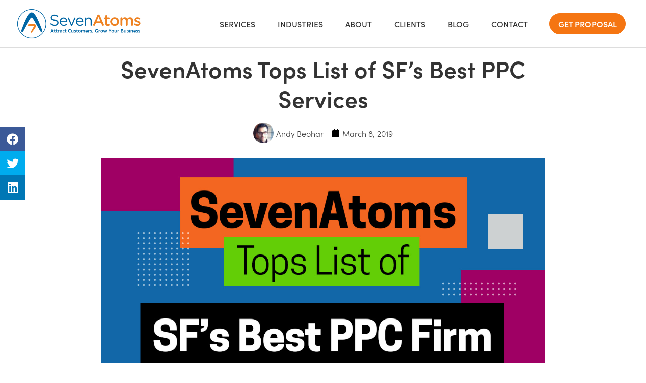

--- FILE ---
content_type: text/html; charset=UTF-8
request_url: https://www.sevenatoms.com/blog/sevenatoms-tops-list-of-sfs-best-ppc-services
body_size: 12305
content:
<!doctype html><html lang="en-us" class="child-theme"><head>
    <meta charset="utf-8">
    <title>SevenAtoms Tops List of SF’s Best PPC Services</title>
    
    <link rel="shortcut icon" href="https://www.sevenatoms.com/hubfs/Sevenatoms-logo-favicon.ico">
    

    <meta name="description" content="Clutch announces SevenAtoms as one of the top firms for PPC services.">
    
<link type="text/css" rel="stylesheet" href="https://www.sevenatoms.com/hubfs/hub_generated/template_assets/1/151639073126/1744347359992/template__blog.min.css">

    
    
    
    <link href="https://fonts.googleapis.com/css2?family=Open+Sans:wght@400;500;600;700;800&amp;display=swap" rel="stylesheet">
    
    
    <script src="https://ajax.googleapis.com/ajax/libs/jquery/3.6.4/jquery.min.js"></script>
    
    
    <meta name="viewport" content="width=device-width, initial-scale=1">

    <script src="/hs/hsstatic/jquery-libs/static-1.1/jquery/jquery-1.7.1.js"></script>
<script>hsjQuery = window['jQuery'];</script>
    <meta property="og:description" content="Clutch announces SevenAtoms as one of the top firms for PPC services.">
    <meta property="og:title" content="SevenAtoms Tops List of SF’s Best PPC Services">
    <meta name="twitter:description" content="Clutch announces SevenAtoms as one of the top firms for PPC services.">
    <meta name="twitter:title" content="SevenAtoms Tops List of SF’s Best PPC Services">

    

    
    <style>
a.cta_button{-moz-box-sizing:content-box !important;-webkit-box-sizing:content-box !important;box-sizing:content-box !important;vertical-align:middle}.hs-breadcrumb-menu{list-style-type:none;margin:0px 0px 0px 0px;padding:0px 0px 0px 0px}.hs-breadcrumb-menu-item{float:left;padding:10px 0px 10px 10px}.hs-breadcrumb-menu-divider:before{content:'›';padding-left:10px}.hs-featured-image-link{border:0}.hs-featured-image{float:right;margin:0 0 20px 20px;max-width:50%}@media (max-width: 568px){.hs-featured-image{float:none;margin:0;width:100%;max-width:100%}}.hs-screen-reader-text{clip:rect(1px, 1px, 1px, 1px);height:1px;overflow:hidden;position:absolute !important;width:1px}
</style>

<link rel="stylesheet" href="https://www.sevenatoms.com/hubfs/hub_generated/template_assets/1/151639073108/1744347343387/template_main.min.css">
<link rel="stylesheet" href="https://cdnjs.cloudflare.com/ajax/libs/font-awesome/6.2.1/css/all.min.css">
<link rel="stylesheet" href="https://www.sevenatoms.com/hubfs/hub_generated/template_assets/1/151641181016/1744347370422/template_theme-overrides.min.css">
<link rel="stylesheet" href="https://www.sevenatoms.com/hubfs/hub_generated/template_assets/1/159308475809/1744347372246/template_child.min.css">
<link rel="stylesheet" href="https://www.sevenatoms.com/hubfs/hub_generated/module_assets/1/151641181008/1744431995154/module_two-column-content.min.css">
<link rel="stylesheet" href="https://fonts.googleapis.com/css2?family=Oswald:wght@200;300;400;500;600;700&amp;family=Roboto:ital,wght@0,100;0,300;0,400;0,500;0,700;1,100;1,300;1,400;1,500&amp;display=swap">
 
<style>
  .accordion_wrap.module_17097009301533,
  .module_17097009301533 ,
  .module_17097009301533{
    padding-top: 50px;
padding-right: 10px;
padding-bottom: 50px;
padding-left: 10px;

  }

  
</style>

 
<style>

  

  

  
  
  .module_17097009301533{
    background-color: rgba(245, 117, 18, 1.0);
  }
  
  

  

  
  .module_17097009301533 *:not(a[class]):not(input):not(.hs-input):not(option):not(.popup_modal *){
    color: rgba(255, 255, 255, 1.0);
  }
  
</style>

 
<style>
  
</style>

 
<style>


  .module_17097009301533 .content-col{
    padding: 10px;

  }

  


  

  

  

  

  

</style>

 
<style>


  .module_17097009301533 .media_column{
    padding: 10px;

  }

  


  

  

  

  

  

</style>


<style>


  
  
  #modal_module_17097009301533_right_column_ind1 .popup_modal_box{
    background: rgba(255, 255, 255, 1.0);
  }
  
  

  
</style>

 
        <style>  

          
          
          



          
          
          .module_17097009301533.two-col-content .mediaimg img{
            border-radius:5px;
          }
          
          

          /*          */
          

          .two-col-content.module_17097009301533 .vid_trigger{
            background-color: rgba(0, 0, 0,0.16)
          }

        </style>
        
<link rel="stylesheet" href="/hs/hsstatic/AsyncSupport/static-1.501/sass/rss_post_listing.css">
<style>
  @font-face {
    font-family: "Roboto";
    font-weight: 400;
    font-style: normal;
    font-display: swap;
    src: url("/_hcms/googlefonts/Roboto/regular.woff2") format("woff2"), url("/_hcms/googlefonts/Roboto/regular.woff") format("woff");
  }
  @font-face {
    font-family: "Roboto";
    font-weight: 400;
    font-style: normal;
    font-display: swap;
    src: url("/_hcms/googlefonts/Roboto/regular.woff2") format("woff2"), url("/_hcms/googlefonts/Roboto/regular.woff") format("woff");
  }
  @font-face {
    font-family: "Roboto";
    font-weight: 700;
    font-style: normal;
    font-display: swap;
    src: url("/_hcms/googlefonts/Roboto/700.woff2") format("woff2"), url("/_hcms/googlefonts/Roboto/700.woff") format("woff");
  }
  @font-face {
    font-family: "Oswald";
    font-weight: 500;
    font-style: normal;
    font-display: swap;
    src: url("/_hcms/googlefonts/Oswald/500.woff2") format("woff2"), url("/_hcms/googlefonts/Oswald/500.woff") format("woff");
  }
  @font-face {
    font-family: "Oswald";
    font-weight: 400;
    font-style: normal;
    font-display: swap;
    src: url("/_hcms/googlefonts/Oswald/regular.woff2") format("woff2"), url("/_hcms/googlefonts/Oswald/regular.woff") format("woff");
  }
  @font-face {
    font-family: "Oswald";
    font-weight: 700;
    font-style: normal;
    font-display: swap;
    src: url("/_hcms/googlefonts/Oswald/700.woff2") format("woff2"), url("/_hcms/googlefonts/Oswald/700.woff") format("woff");
  }
</style>

    <script type="application/ld+json">
{
  "mainEntityOfPage" : {
    "@type" : "WebPage",
    "@id" : "https://www.sevenatoms.com/blog/sevenatoms-tops-list-of-sfs-best-ppc-services"
  },
  "author" : {
    "name" : "Andy Beohar",
    "url" : "https://www.sevenatoms.com/blog/author/andy-beohar",
    "@type" : "Person"
  },
  "headline" : "SevenAtoms Tops List of SF’s Best PPC Services",
  "datePublished" : "2019-03-08T00:00:00.000Z",
  "dateModified" : "2024-04-29T15:54:55.718Z",
  "publisher" : {
    "logo" : {
      "url" : "https://298957.fs1.hubspotusercontent-na1.net/hubfs/298957/SevenAtoms-Logo-2.webp",
      "@type" : "ImageObject"
    },
    "@type" : "Organization"
  },
  "@context" : "https://schema.org",
  "@type" : "BlogPosting",
  "image" : [ "https://298957.fs1.hubspotusercontent-na1.net/hubfs/298957/Imported_Blog_Media/SevenAtoms-Tops-List-of-SFs-Best-PPC-Firm.jpg" ]
}
</script>


    
<!--  Added by GoogleAnalytics4 integration -->
<script>
var _hsp = window._hsp = window._hsp || [];
window.dataLayer = window.dataLayer || [];
function gtag(){dataLayer.push(arguments);}

var useGoogleConsentModeV2 = true;
var waitForUpdateMillis = 1000;


if (!window._hsGoogleConsentRunOnce) {
  window._hsGoogleConsentRunOnce = true;

  gtag('consent', 'default', {
    'ad_storage': 'denied',
    'analytics_storage': 'denied',
    'ad_user_data': 'denied',
    'ad_personalization': 'denied',
    'wait_for_update': waitForUpdateMillis
  });

  if (useGoogleConsentModeV2) {
    _hsp.push(['useGoogleConsentModeV2'])
  } else {
    _hsp.push(['addPrivacyConsentListener', function(consent){
      var hasAnalyticsConsent = consent && (consent.allowed || (consent.categories && consent.categories.analytics));
      var hasAdsConsent = consent && (consent.allowed || (consent.categories && consent.categories.advertisement));

      gtag('consent', 'update', {
        'ad_storage': hasAdsConsent ? 'granted' : 'denied',
        'analytics_storage': hasAnalyticsConsent ? 'granted' : 'denied',
        'ad_user_data': hasAdsConsent ? 'granted' : 'denied',
        'ad_personalization': hasAdsConsent ? 'granted' : 'denied'
      });
    }]);
  }
}

gtag('js', new Date());
gtag('set', 'developer_id.dZTQ1Zm', true);
gtag('config', 'G-JMFMNDXRQW');
</script>
<script async src="https://www.googletagmanager.com/gtag/js?id=G-JMFMNDXRQW"></script>

<!-- /Added by GoogleAnalytics4 integration -->


<!-- Google tag (gtag.js) -->
<script async src="https://www.googletagmanager.com/gtag/js?id=AW-1004137388"></script>
<script>
  window.dataLayer = window.dataLayer || [];
  function gtag(){dataLayer.push(arguments);}
  gtag('js', new Date());
  gtag('config', 'AW-1004137388');
</script>

<script src="https://tag.clearbitscripts.com/v1/pk_082acf11389659eeddf43ddc67780333/tags.js" referrerpolicy="strict-origin-when-cross-origin"></script>
<!-- Google Tag Manager -->
<script>(function(w,d,s,l,i){w[l]=w[l]||[];w[l].push({'gtm.start':
new Date().getTime(),event:'gtm.js'});var f=d.getElementsByTagName(s)[0],
j=d.createElement(s),dl=l!='dataLayer'?'&l='+l:'';j.async=true;j.src=
'https://www.googletagmanager.com/gtm.js?id='+i+dl;f.parentNode.insertBefore(j,f);
})(window,document,'script','dataLayer','GTM-NCTMR6Z');</script>
<!-- End Google Tag Manager -->
<script type="text/javascript">
    (function(c,l,a,r,i,t,y){
        c[a]=c[a]||function(){(c[a].q=c[a].q||[]).push(arguments)};
        t=l.createElement(r);t.async=1;t.src="https://www.clarity.ms/tag/"+i;
        y=l.getElementsByTagName(r)[0];y.parentNode.insertBefore(t,y);
    })(window, document, "clarity", "script", "ouue3u5brs");
</script>
<script>!function () {var reb2b = window.reb2b = window.reb2b || [];if (reb2b.invoked) return;reb2b.invoked = true;reb2b.methods = ["identify", "collect"];reb2b.factory = function (method) {return function () {var args = Array.prototype.slice.call(arguments);args.unshift(method);reb2b.push(args);return reb2b;};};for (var i = 0; i < reb2b.methods.length; i++) {var key = reb2b.methods[i];reb2b[key] = reb2b.factory(key);}reb2b.load = function (key) {var script = document.createElement("script");script.type = "text/javascript";script.async = true;script.src = "https://s3-us-west-2.amazonaws.com/b2bjsstore/b/" + key + "/GOYPYHV01WOX.js.gz";var first = document.getElementsByTagName("script")[0];first.parentNode.insertBefore(script, first);};reb2b.SNIPPET_VERSION = "1.0.1";reb2b.load("GOYPYHV01WOX");}();</script>
<meta property="og:image" content="https://www.sevenatoms.com/hubfs/Imported_Blog_Media/SevenAtoms-Tops-List-of-SFs-Best-PPC-Firm.jpg">
<meta property="og:image:width" content="1200">
<meta property="og:image:height" content="628">

<meta name="twitter:image" content="https://www.sevenatoms.com/hubfs/Imported_Blog_Media/SevenAtoms-Tops-List-of-SFs-Best-PPC-Firm.jpg">


<meta property="og:url" content="https://www.sevenatoms.com/blog/sevenatoms-tops-list-of-sfs-best-ppc-services">
<meta name="twitter:card" content="summary_large_image">

<link rel="canonical" href="https://www.sevenatoms.com/blog/sevenatoms-tops-list-of-sfs-best-ppc-services">
<style>
       body, form#email-prefs-form .subscribe-options label {
    color: #3a3a3a !important;
    font-size: 18px !important;
}
  </style>
<meta property="og:type" content="article">
<link rel="alternate" type="application/rss+xml" href="https://www.sevenatoms.com/blog/rss.xml">
<meta name="twitter:domain" content="www.sevenatoms.com">
<script src="//platform.linkedin.com/in.js" type="text/javascript">
    lang: en_US
</script>

<meta http-equiv="content-language" content="en-us">






    
  <meta name="generator" content="HubSpot"></head>
  <body>
    <div class="body-wrapper   hs-content-id-165825553427 hs-blog-post hs-content-path-blog-sevenatoms-tops-list-of-sfs-best-ppc-services hs-content-name-sevenatoms-tops-list-of-sfs-best-ppc-services hs-blog-name-sevenatoms-blog hs-blog-id-898934236">
      
      
      
      <div data-global-resource-path="SevenAtoms_March2024/templates/partials/header.html"><div class="cst-header-height">
  <div class="cst-header">
    <div class="container-fluid header_dnd_sec header_top_sec">
<div class="row-fluid-wrapper">
<div class="row-fluid">
<div class="span12 widget-span widget-type-cell " style="" data-widget-type="cell" data-x="0" data-w="12">

</div><!--end widget-span -->
</div>
</div>
</div>
    <div class="page-center">
      <div class="header-inner">
        <div class="header-left-sec">
          <div class="header-logo">
            
            <div id="hs_cos_wrapper_header_logo" class="hs_cos_wrapper hs_cos_wrapper_widget hs_cos_wrapper_type_module widget-type-logo" style="" data-hs-cos-general-type="widget" data-hs-cos-type="module">
  






















  
  <span id="hs_cos_wrapper_header_logo_hs_logo_widget" class="hs_cos_wrapper hs_cos_wrapper_widget hs_cos_wrapper_type_logo" style="" data-hs-cos-general-type="widget" data-hs-cos-type="logo"><a href="/" id="hs-link-header_logo_hs_logo_widget" style="border-width:0px;border:0px;"><img src="https://www.sevenatoms.com/hs-fs/hubfs/raw_assets/public/SevenAtoms_March2024/images/SevenAtoms-Logo.png?width=500&amp;height=128&amp;name=SevenAtoms-Logo.png" class="hs-image-widget " height="128" style="height: auto;width:500px;border-width:0px;border:0px;" width="500" alt="SevenAtoms" title="SevenAtoms" srcset="https://www.sevenatoms.com/hs-fs/hubfs/raw_assets/public/SevenAtoms_March2024/images/SevenAtoms-Logo.png?width=250&amp;height=64&amp;name=SevenAtoms-Logo.png 250w, https://www.sevenatoms.com/hs-fs/hubfs/raw_assets/public/SevenAtoms_March2024/images/SevenAtoms-Logo.png?width=500&amp;height=128&amp;name=SevenAtoms-Logo.png 500w, https://www.sevenatoms.com/hs-fs/hubfs/raw_assets/public/SevenAtoms_March2024/images/SevenAtoms-Logo.png?width=750&amp;height=192&amp;name=SevenAtoms-Logo.png 750w, https://www.sevenatoms.com/hs-fs/hubfs/raw_assets/public/SevenAtoms_March2024/images/SevenAtoms-Logo.png?width=1000&amp;height=256&amp;name=SevenAtoms-Logo.png 1000w, https://www.sevenatoms.com/hs-fs/hubfs/raw_assets/public/SevenAtoms_March2024/images/SevenAtoms-Logo.png?width=1250&amp;height=320&amp;name=SevenAtoms-Logo.png 1250w, https://www.sevenatoms.com/hs-fs/hubfs/raw_assets/public/SevenAtoms_March2024/images/SevenAtoms-Logo.png?width=1500&amp;height=384&amp;name=SevenAtoms-Logo.png 1500w" sizes="(max-width: 500px) 100vw, 500px"></a></span>
</div>
          </div>
        </div>
        <div class="header-right-sec">
          <div class="header-menu">
            <span id="hs_cos_wrapper_header_menu" class="hs_cos_wrapper hs_cos_wrapper_widget hs_cos_wrapper_type_menu" style="" data-hs-cos-general-type="widget" data-hs-cos-type="menu"><div id="hs_menu_wrapper_header_menu" class="hs-menu-wrapper active-branch no-flyouts hs-menu-flow-horizontal" role="navigation" data-sitemap-name="default" data-menu-id="159319230646" aria-label="Navigation Menu">
 <ul role="menu">
  <li class="hs-menu-item hs-menu-depth-1 hs-item-has-children" role="none"><a href="javascript:;" aria-haspopup="true" aria-expanded="false" role="menuitem">SERVICES</a>
   <ul role="menu" class="hs-menu-children-wrapper">
    <li class="hs-menu-item hs-menu-depth-2" role="none"><a href="https://www.sevenatoms.com/google-adwords-agency" role="menuitem">GOOGLE ADS MANAGEMENT</a></li>
    <li class="hs-menu-item hs-menu-depth-2" role="none"><a href="https://www.sevenatoms.com/facebook-marketing-services" role="menuitem">FACEBOOK ADS MANAGEMENT</a></li>
    <li class="hs-menu-item hs-menu-depth-2" role="none"><a href="https://www.sevenatoms.com/demand-generation-agency" role="menuitem">DEMAND GENERATION</a></li>
    <li class="hs-menu-item hs-menu-depth-2" role="none"><a href="https://www.sevenatoms.com/landing-page-design-conversion-rate-optimization-services" role="menuitem">LANDING PAGE DESIGN</a></li>
    <li class="hs-menu-item hs-menu-depth-2" role="none"><a href="https://www.sevenatoms.com/content-marketing-agency" role="menuitem">CONTENT MARKETING AND SEO</a></li>
    <li class="hs-menu-item hs-menu-depth-2" role="none"><a href="https://www.sevenatoms.com/linkedin-marketing-service" role="menuitem">LINKEDIN MARKETING SERVICES</a></li>
    <li class="hs-menu-item hs-menu-depth-2" role="none"><a href="https://www.sevenatoms.com/sem-agency-sem-services" role="menuitem">SEM SERVICES</a></li>
    <li class="hs-menu-item hs-menu-depth-2" role="none"><a href="https://www.sevenatoms.com/ai-marketing-agency" role="menuitem">AI MARKETING</a></li>
   </ul></li>
  <li class="hs-menu-item hs-menu-depth-1 hs-item-has-children" role="none"><a href="javascript:;" aria-haspopup="true" aria-expanded="false" role="menuitem">INDUSTRIES</a>
   <ul role="menu" class="hs-menu-children-wrapper">
    <li class="hs-menu-item hs-menu-depth-2 hs-item-has-children" role="none"><a href="https://www.sevenatoms.com/ecommerce-marketing-agency" role="menuitem">ECOMMERCE MARKETING SERVICES</a>
     <ul role="menu" class="hs-menu-children-wrapper">
      <li class="hs-menu-item hs-menu-depth-3" role="none"><a href="https://www.sevenatoms.com/ecommerce-ppc-agency" role="menuitem">ECOMMERCE PPC MANAGEMENT</a></li>
      <li class="hs-menu-item hs-menu-depth-3" role="none"><a href="https://www.sevenatoms.com/facebook-ecommerce-agency" role="menuitem">ECOMMERCE FACEBOOK ADS</a></li>
      <li class="hs-menu-item hs-menu-depth-3" role="none"><a href="https://www.sevenatoms.com/ecommerce-content-marketing" role="menuitem">ECOMMERCE CONTENT MARKETING</a></li>
      <li class="hs-menu-item hs-menu-depth-3" role="none"><a href="https://www.sevenatoms.com/ecommerce-seo-services" role="menuitem">ECOMMERCE SEO</a></li>
      <li class="hs-menu-item hs-menu-depth-3" role="none"><a href="https://www.sevenatoms.com/ecommerce-landing-page-design" role="menuitem">ECOMMERCE LANDING PAGES</a></li>
      <li class="hs-menu-item hs-menu-depth-3" role="none"><a href="https://www.sevenatoms.com/ecommerce-video-marketing-agency" role="menuitem">ECOMMERCE VIDEOS</a></li>
     </ul></li>
    <li class="hs-menu-item hs-menu-depth-2 hs-item-has-children" role="none"><a href="https://www.sevenatoms.com/saas-marketing-agency" role="menuitem">SAAS MARKETING SERVICES</a>
     <ul role="menu" class="hs-menu-children-wrapper">
      <li class="hs-menu-item hs-menu-depth-3" role="none"><a href="https://www.sevenatoms.com/saas-ppc-agency" role="menuitem">SAAS PPC MANAGEMENT</a></li>
      <li class="hs-menu-item hs-menu-depth-3" role="none"><a href="https://www.sevenatoms.com/saas-content-marketing-agency" role="menuitem">SAAS CONTENT MARKETING</a></li>
      <li class="hs-menu-item hs-menu-depth-3" role="none"><a href="https://www.sevenatoms.com/saas-landing-page-design" role="menuitem">SAAS LANDING PAGES</a></li>
      <li class="hs-menu-item hs-menu-depth-3" role="none"><a href="https://www.sevenatoms.com/saas-abm" role="menuitem">SAAS ABM SERVICES</a></li>
     </ul></li>
    <li class="hs-menu-item hs-menu-depth-2" role="none"><a href="https://www.sevenatoms.com/cybersecurity-marketing-agency" role="menuitem">CYBERSECURITY MARKETING AGENCY</a></li>
    <li class="hs-menu-item hs-menu-depth-2" role="none"><a href="https://www.sevenatoms.com/tech-marketing-agency" role="menuitem">TECHNOLOGY MARKETING AGENCY</a></li>
    <li class="hs-menu-item hs-menu-depth-2" role="none"><a href="https://www.sevenatoms.com/marketing-agency-for-manufacturing-industry" role="menuitem">MANUFACTURER MARKETING</a></li>
    <li class="hs-menu-item hs-menu-depth-2" role="none"><a href="https://www.sevenatoms.com/industrial-marketing-agency" role="menuitem">INDUSTRIAL MARKETING AGENCY</a></li>
    <li class="hs-menu-item hs-menu-depth-2" role="none"><a href="https://www.sevenatoms.com/property-management-marketing-agency" role="menuitem">PROPERTY MANAGEMENT MARKETING</a></li>
    <li class="hs-menu-item hs-menu-depth-2" role="none"><a href="https://www.sevenatoms.com/construction-marketing-agency" role="menuitem">CONSTRUCTION MARKETING AGENCY</a></li>
    <li class="hs-menu-item hs-menu-depth-2" role="none"><a href="https://www.sevenatoms.com/hvac-marketing-agency" role="menuitem">HVAC MARKETING AGENCY</a></li>
    <li class="hs-menu-item hs-menu-depth-2" role="none"><a href="https://www.sevenatoms.com/outdoor-offroad-overland-brands-marketing-agency" role="menuitem">OUTDOOR MARKETING AGENCY</a></li>
    <li class="hs-menu-item hs-menu-depth-2" role="none"><a href="https://www.sevenatoms.com/medical-device-marketing-agency" role="menuitem">MEDICAL DEVICE MARKETING AGENCY</a></li>
   </ul></li>
  <li class="hs-menu-item hs-menu-depth-1 hs-item-has-children" role="none"><a href="https://www.sevenatoms.com/digital-marketing-company-san-francisco" aria-haspopup="true" aria-expanded="false" role="menuitem">ABOUT</a>
   <ul role="menu" class="hs-menu-children-wrapper">
    <li class="hs-menu-item hs-menu-depth-2" role="none"><a href="https://www.sevenatoms.com/careers" role="menuitem">CAREERS</a></li>
    <li class="hs-menu-item hs-menu-depth-2" role="none"><a href="https://www.sevenatoms.com/partners" role="menuitem">PARTNERS</a></li>
   </ul></li>
  <li class="hs-menu-item hs-menu-depth-1 hs-item-has-children" role="none"><a href="https://www.sevenatoms.com/clients" aria-haspopup="true" aria-expanded="false" role="menuitem">CLIENTS</a>
   <ul role="menu" class="hs-menu-children-wrapper">
    <li class="hs-menu-item hs-menu-depth-2" role="none"><a href="https://www.sevenatoms.com/ppc-case-study" role="menuitem">CASE STUDIES</a></li>
    <li class="hs-menu-item hs-menu-depth-2" role="none"><a href="https://www.sevenatoms.com/custom-landing-page-design" role="menuitem">LANDING PAGE DESIGN</a></li>
   </ul></li>
  <li class="hs-menu-item hs-menu-depth-1" role="none"><a href="https://www.sevenatoms.com/blog" role="menuitem">BLOG</a></li>
  <li class="hs-menu-item hs-menu-depth-1 hs-item-has-children" role="none"><a href="https://www.sevenatoms.com/contact-us" aria-haspopup="true" aria-expanded="false" role="menuitem">CONTACT</a>
   <ul role="menu" class="hs-menu-children-wrapper">
    <li class="hs-menu-item hs-menu-depth-2" role="none"><a href="https://www.sevenatoms.com/get-proposal" role="menuitem">GET FREE PROPOSAL</a></li>
    <li class="hs-menu-item hs-menu-depth-2" role="none"><a href="https://www.sevenatoms.com/contact-us" role="menuitem">CONTACT US</a></li>
   </ul></li>
 </ul>
</div></span>
          </div>
          <div class="header-btn">
            <div id="hs_cos_wrapper_header_cta" class="hs_cos_wrapper hs_cos_wrapper_widget hs_cos_wrapper_type_module widget-type-cta" style="" data-hs-cos-general-type="widget" data-hs-cos-type="module"><span id="hs_cos_wrapper_header_cta_" class="hs_cos_wrapper hs_cos_wrapper_widget hs_cos_wrapper_type_cta" style="" data-hs-cos-general-type="widget" data-hs-cos-type="cta"><!--HubSpot Call-to-Action Code --><span class="hs-cta-wrapper" id="hs-cta-wrapper-61d82cb3-a234-411c-b390-4fdc9c0b45e0"><span class="hs-cta-node hs-cta-61d82cb3-a234-411c-b390-4fdc9c0b45e0" id="hs-cta-61d82cb3-a234-411c-b390-4fdc9c0b45e0"><!--[if lte IE 8]><div id="hs-cta-ie-element"></div><![endif]--><a href="https://cta-redirect.hubspot.com/cta/redirect/298957/61d82cb3-a234-411c-b390-4fdc9c0b45e0"><img class="hs-cta-img" id="hs-cta-img-61d82cb3-a234-411c-b390-4fdc9c0b45e0" style="border-width:0px;" src="https://no-cache.hubspot.com/cta/default/298957/61d82cb3-a234-411c-b390-4fdc9c0b45e0.png" alt="GET PROPOSAL"></a></span><script charset="utf-8" src="/hs/cta/cta/current.js"></script><script type="text/javascript"> hbspt.cta._relativeUrls=true;hbspt.cta.load(298957, '61d82cb3-a234-411c-b390-4fdc9c0b45e0', {"useNewLoader":"true","region":"na1"}); </script></span><!-- end HubSpot Call-to-Action Code --></span></div>
          </div>
          <div class="mobile-toggle">
            <div class="mobile-btn">
              <svg class="ast-mobile-svg" fill="currentColor" version="1.1" xmlns="http://www.w3.org/2000/svg" width="24" height="24" viewbox="0 0 24 24"><path d="M3 13h18c0.552 0 1-0.448 1-1s-0.448-1-1-1h-18c-0.552 0-1 0.448-1 1s0.448 1 1 1zM3 7h18c0.552 0 1-0.448 1-1s-0.448-1-1-1h-18c-0.552 0-1 0.448-1 1s0.448 1 1 1zM3 19h18c0.552 0 1-0.448 1-1s-0.448-1-1-1h-18c-0.552 0-1 0.448-1 1s0.448 1 1 1z"></path></svg>
              <svg class="ast-close-svg" fill="currentColor" version="1.1" xmlns="http://www.w3.org/2000/svg" width="24" height="24" viewbox="0 0 24 24"><path d="M5.293 6.707l5.293 5.293-5.293 5.293c-0.391 0.391-0.391 1.024 0 1.414s1.024 0.391 1.414 0l5.293-5.293 5.293 5.293c0.391 0.391 1.024 0.391 1.414 0s0.391-1.024 0-1.414l-5.293-5.293 5.293-5.293c0.391-0.391 0.391-1.024 0-1.414s-1.024-0.391-1.414 0l-5.293 5.293-5.293-5.293c-0.391-0.391-1.024-0.391-1.414 0s-0.391 1.024 0 1.414z"></path></svg>
            </div>
          </div>
        </div>
      </div>
    </div>
    <div class="mobile-menu-wrapper">
      <div class="mobile-menu">
        <span id="hs_cos_wrapper_header_menu" class="hs_cos_wrapper hs_cos_wrapper_widget hs_cos_wrapper_type_menu" style="" data-hs-cos-general-type="widget" data-hs-cos-type="menu"><div id="hs_menu_wrapper_header_menu" class="hs-menu-wrapper active-branch no-flyouts hs-menu-flow-horizontal" role="navigation" data-sitemap-name="default" data-menu-id="159319230646" aria-label="Navigation Menu">
 <ul role="menu">
  <li class="hs-menu-item hs-menu-depth-1 hs-item-has-children" role="none"><a href="javascript:;" aria-haspopup="true" aria-expanded="false" role="menuitem">SERVICES</a>
   <ul role="menu" class="hs-menu-children-wrapper">
    <li class="hs-menu-item hs-menu-depth-2" role="none"><a href="https://www.sevenatoms.com/google-adwords-agency" role="menuitem">GOOGLE ADS MANAGEMENT</a></li>
    <li class="hs-menu-item hs-menu-depth-2" role="none"><a href="https://www.sevenatoms.com/facebook-marketing-services" role="menuitem">FACEBOOK ADS MANAGEMENT</a></li>
    <li class="hs-menu-item hs-menu-depth-2" role="none"><a href="https://www.sevenatoms.com/demand-generation-agency" role="menuitem">DEMAND GENERATION</a></li>
    <li class="hs-menu-item hs-menu-depth-2" role="none"><a href="https://www.sevenatoms.com/landing-page-design-conversion-rate-optimization-services" role="menuitem">LANDING PAGE DESIGN</a></li>
    <li class="hs-menu-item hs-menu-depth-2" role="none"><a href="https://www.sevenatoms.com/content-marketing-agency" role="menuitem">CONTENT MARKETING AND SEO</a></li>
    <li class="hs-menu-item hs-menu-depth-2" role="none"><a href="https://www.sevenatoms.com/linkedin-marketing-service" role="menuitem">LINKEDIN MARKETING SERVICES</a></li>
    <li class="hs-menu-item hs-menu-depth-2" role="none"><a href="https://www.sevenatoms.com/sem-agency-sem-services" role="menuitem">SEM SERVICES</a></li>
    <li class="hs-menu-item hs-menu-depth-2" role="none"><a href="https://www.sevenatoms.com/ai-marketing-agency" role="menuitem">AI MARKETING</a></li>
   </ul></li>
  <li class="hs-menu-item hs-menu-depth-1 hs-item-has-children" role="none"><a href="javascript:;" aria-haspopup="true" aria-expanded="false" role="menuitem">INDUSTRIES</a>
   <ul role="menu" class="hs-menu-children-wrapper">
    <li class="hs-menu-item hs-menu-depth-2 hs-item-has-children" role="none"><a href="https://www.sevenatoms.com/ecommerce-marketing-agency" role="menuitem">ECOMMERCE MARKETING SERVICES</a>
     <ul role="menu" class="hs-menu-children-wrapper">
      <li class="hs-menu-item hs-menu-depth-3" role="none"><a href="https://www.sevenatoms.com/ecommerce-ppc-agency" role="menuitem">ECOMMERCE PPC MANAGEMENT</a></li>
      <li class="hs-menu-item hs-menu-depth-3" role="none"><a href="https://www.sevenatoms.com/facebook-ecommerce-agency" role="menuitem">ECOMMERCE FACEBOOK ADS</a></li>
      <li class="hs-menu-item hs-menu-depth-3" role="none"><a href="https://www.sevenatoms.com/ecommerce-content-marketing" role="menuitem">ECOMMERCE CONTENT MARKETING</a></li>
      <li class="hs-menu-item hs-menu-depth-3" role="none"><a href="https://www.sevenatoms.com/ecommerce-seo-services" role="menuitem">ECOMMERCE SEO</a></li>
      <li class="hs-menu-item hs-menu-depth-3" role="none"><a href="https://www.sevenatoms.com/ecommerce-landing-page-design" role="menuitem">ECOMMERCE LANDING PAGES</a></li>
      <li class="hs-menu-item hs-menu-depth-3" role="none"><a href="https://www.sevenatoms.com/ecommerce-video-marketing-agency" role="menuitem">ECOMMERCE VIDEOS</a></li>
     </ul></li>
    <li class="hs-menu-item hs-menu-depth-2 hs-item-has-children" role="none"><a href="https://www.sevenatoms.com/saas-marketing-agency" role="menuitem">SAAS MARKETING SERVICES</a>
     <ul role="menu" class="hs-menu-children-wrapper">
      <li class="hs-menu-item hs-menu-depth-3" role="none"><a href="https://www.sevenatoms.com/saas-ppc-agency" role="menuitem">SAAS PPC MANAGEMENT</a></li>
      <li class="hs-menu-item hs-menu-depth-3" role="none"><a href="https://www.sevenatoms.com/saas-content-marketing-agency" role="menuitem">SAAS CONTENT MARKETING</a></li>
      <li class="hs-menu-item hs-menu-depth-3" role="none"><a href="https://www.sevenatoms.com/saas-landing-page-design" role="menuitem">SAAS LANDING PAGES</a></li>
      <li class="hs-menu-item hs-menu-depth-3" role="none"><a href="https://www.sevenatoms.com/saas-abm" role="menuitem">SAAS ABM SERVICES</a></li>
     </ul></li>
    <li class="hs-menu-item hs-menu-depth-2" role="none"><a href="https://www.sevenatoms.com/cybersecurity-marketing-agency" role="menuitem">CYBERSECURITY MARKETING AGENCY</a></li>
    <li class="hs-menu-item hs-menu-depth-2" role="none"><a href="https://www.sevenatoms.com/tech-marketing-agency" role="menuitem">TECHNOLOGY MARKETING AGENCY</a></li>
    <li class="hs-menu-item hs-menu-depth-2" role="none"><a href="https://www.sevenatoms.com/marketing-agency-for-manufacturing-industry" role="menuitem">MANUFACTURER MARKETING</a></li>
    <li class="hs-menu-item hs-menu-depth-2" role="none"><a href="https://www.sevenatoms.com/industrial-marketing-agency" role="menuitem">INDUSTRIAL MARKETING AGENCY</a></li>
    <li class="hs-menu-item hs-menu-depth-2" role="none"><a href="https://www.sevenatoms.com/property-management-marketing-agency" role="menuitem">PROPERTY MANAGEMENT MARKETING</a></li>
    <li class="hs-menu-item hs-menu-depth-2" role="none"><a href="https://www.sevenatoms.com/construction-marketing-agency" role="menuitem">CONSTRUCTION MARKETING AGENCY</a></li>
    <li class="hs-menu-item hs-menu-depth-2" role="none"><a href="https://www.sevenatoms.com/hvac-marketing-agency" role="menuitem">HVAC MARKETING AGENCY</a></li>
    <li class="hs-menu-item hs-menu-depth-2" role="none"><a href="https://www.sevenatoms.com/outdoor-offroad-overland-brands-marketing-agency" role="menuitem">OUTDOOR MARKETING AGENCY</a></li>
    <li class="hs-menu-item hs-menu-depth-2" role="none"><a href="https://www.sevenatoms.com/medical-device-marketing-agency" role="menuitem">MEDICAL DEVICE MARKETING AGENCY</a></li>
   </ul></li>
  <li class="hs-menu-item hs-menu-depth-1 hs-item-has-children" role="none"><a href="https://www.sevenatoms.com/digital-marketing-company-san-francisco" aria-haspopup="true" aria-expanded="false" role="menuitem">ABOUT</a>
   <ul role="menu" class="hs-menu-children-wrapper">
    <li class="hs-menu-item hs-menu-depth-2" role="none"><a href="https://www.sevenatoms.com/careers" role="menuitem">CAREERS</a></li>
    <li class="hs-menu-item hs-menu-depth-2" role="none"><a href="https://www.sevenatoms.com/partners" role="menuitem">PARTNERS</a></li>
   </ul></li>
  <li class="hs-menu-item hs-menu-depth-1 hs-item-has-children" role="none"><a href="https://www.sevenatoms.com/clients" aria-haspopup="true" aria-expanded="false" role="menuitem">CLIENTS</a>
   <ul role="menu" class="hs-menu-children-wrapper">
    <li class="hs-menu-item hs-menu-depth-2" role="none"><a href="https://www.sevenatoms.com/ppc-case-study" role="menuitem">CASE STUDIES</a></li>
    <li class="hs-menu-item hs-menu-depth-2" role="none"><a href="https://www.sevenatoms.com/custom-landing-page-design" role="menuitem">LANDING PAGE DESIGN</a></li>
   </ul></li>
  <li class="hs-menu-item hs-menu-depth-1" role="none"><a href="https://www.sevenatoms.com/blog" role="menuitem">BLOG</a></li>
  <li class="hs-menu-item hs-menu-depth-1 hs-item-has-children" role="none"><a href="https://www.sevenatoms.com/contact-us" aria-haspopup="true" aria-expanded="false" role="menuitem">CONTACT</a>
   <ul role="menu" class="hs-menu-children-wrapper">
    <li class="hs-menu-item hs-menu-depth-2" role="none"><a href="https://www.sevenatoms.com/get-proposal" role="menuitem">GET FREE PROPOSAL</a></li>
    <li class="hs-menu-item hs-menu-depth-2" role="none"><a href="https://www.sevenatoms.com/contact-us" role="menuitem">CONTACT US</a></li>
   </ul></li>
 </ul>
</div></span>
      </div>
      <div class="mobile-btn">
        <div id="hs_cos_wrapper_header_cta" class="hs_cos_wrapper hs_cos_wrapper_widget hs_cos_wrapper_type_module widget-type-cta" style="" data-hs-cos-general-type="widget" data-hs-cos-type="module"><span id="hs_cos_wrapper_header_cta_" class="hs_cos_wrapper hs_cos_wrapper_widget hs_cos_wrapper_type_cta" style="" data-hs-cos-general-type="widget" data-hs-cos-type="cta"><!--HubSpot Call-to-Action Code --><span class="hs-cta-wrapper" id="hs-cta-wrapper-61d82cb3-a234-411c-b390-4fdc9c0b45e0"><span class="hs-cta-node hs-cta-61d82cb3-a234-411c-b390-4fdc9c0b45e0" id="hs-cta-61d82cb3-a234-411c-b390-4fdc9c0b45e0"><!--[if lte IE 8]><div id="hs-cta-ie-element"></div><![endif]--><a href="https://cta-redirect.hubspot.com/cta/redirect/298957/61d82cb3-a234-411c-b390-4fdc9c0b45e0"><img class="hs-cta-img" id="hs-cta-img-61d82cb3-a234-411c-b390-4fdc9c0b45e0" style="border-width:0px;" src="https://no-cache.hubspot.com/cta/default/298957/61d82cb3-a234-411c-b390-4fdc9c0b45e0.png" alt="GET PROPOSAL"></a></span><script charset="utf-8" src="/hs/cta/cta/current.js"></script><script type="text/javascript"> hbspt.cta._relativeUrls=true;hbspt.cta.load(298957, '61d82cb3-a234-411c-b390-4fdc9c0b45e0', {"useNewLoader":"true","region":"na1"}); </script></span><!-- end HubSpot Call-to-Action Code --></span></div>
      </div>
    </div>
    <div class="container-fluid header_dnd_sec header_bottom_sec">
<div class="row-fluid-wrapper">
<div class="row-fluid">
<div class="span12 widget-span widget-type-cell " style="" data-widget-type="cell" data-x="0" data-w="12">

</div><!--end widget-span -->
</div>
</div>
</div>
  </div>
</div></div>
      
      

      

<div class="cst-top-post custom-post">
  <div class="page-center">
    <h1>
      <span id="hs_cos_wrapper_name" class="hs_cos_wrapper hs_cos_wrapper_meta_field hs_cos_wrapper_type_text" style="" data-hs-cos-general-type="meta_field" data-hs-cos-type="text">SevenAtoms Tops List of SF’s Best PPC Services</span>
    </h1>
    <div class="post-meta">
      <ul>
        <li>
          <img src="https://www.sevenatoms.com/hubfs/Andy.jpeg" alt="Andy Beohar">
          <p>
            Andy Beohar
          </p>
        </li>
        <li>
          <span class="icon"><svg aria-hidden="true" class="e-font-icon-svg e-fas-calendar" viewbox="0 0 448 512" xmlns="http://www.w3.org/2000/svg"><path d="M12 192h424c6.6 0 12 5.4 12 12v260c0 26.5-21.5 48-48 48H48c-26.5 0-48-21.5-48-48V204c0-6.6 5.4-12 12-12zm436-44v-36c0-26.5-21.5-48-48-48h-48V12c0-6.6-5.4-12-12-12h-40c-6.6 0-12 5.4-12 12v52H160V12c0-6.6-5.4-12-12-12h-40c-6.6 0-12 5.4-12 12v52H48C21.5 64 0 85.5 0 112v36c0 6.6 5.4 12 12 12h424c6.6 0 12-5.4 12-12z"></path></svg></span>
          <p>
            March 8, 2019
          </p>
        </li>
      </ul>
    </div>
    
    <img src="https://www.sevenatoms.com/hubfs/Imported_Blog_Media/SevenAtoms-Tops-List-of-SFs-Best-PPC-Firm.jpg" alt="SevenAtoms Tops List of SF’s Best PPC Services" class="post_featured-image">
    

    <div id="post-content-table" class="content-table">
      <h4 class="content-table__title font--sm">Table of Contents</h4>
      <div class="ul-top-wrap">
        <ul id="resource-content" class="list--dynamic mt-50 mb-50 font--sm bold-5">
        </ul>
      </div>
    </div>

    <div class="post-body">
      <span id="hs_cos_wrapper_post_body" class="hs_cos_wrapper hs_cos_wrapper_meta_field hs_cos_wrapper_type_rich_text" style="" data-hs-cos-general-type="meta_field" data-hs-cos-type="rich_text"><p>SevenAtoms is proud to announce that Clutch, the B2B research and reviews agency, has named us one of the top <a href="https://clutch.co/agencies/digital-marketing/san-francisco" target="_blank" rel="noopener">digital marketing</a> and<a href="https://clutch.co/agencies/ppc/san-francisco" rel=" noopener"> PPC management companies</a> in San Francisco!</p> 
<p>
 <!--more--></p> 
<p>Through our SEO and PPC skills, SevenAtoms has the solutions and strategies to launch our clients to unprecedented engagement and growth. We thrive on creating experiences that connect businesses and audiences, and this commitment to quality client service and content has made SevenAtoms a force to reckon with in the worlds of advertising and marketing.</p> 
<p>SevenAtoms took home this top spot on the basis of our particularly exceptional market presence and industry experience, among other data that <a href="https://clutch.co/profile/sevenatoms">Clutch</a> analyzed and scored.</p> 
<p>“<strong>They’re the kind of company we want to work with long-term</strong>,” raved one of our clients. “They work towards their strengths. If it’s something that they don’t do, they tell you right away. It’s not like some companies who overpromise, and then outsource that work or make a referral fee. <strong>SevenAtoms focuses on what they specialize in, and they’re really good at what they do</strong>.”</p> 
<p>Clutch’s sister companies The Manifest and Visual Objects have also recognized our team’s talent and expertise. The Manifest, a business news and insights platform, listed our team among the top 100 <a href="https://themanifest.com/ppc/agencies#sevenatomsinc">PPC companies</a>, while Visual Objects, a portfolio curation website, included us in its collection of the best <a href="https://visualobjects.com/digital-marketing/top-digital-marketing-agencies" rel=" noopener">digital marketing agencies</a>.</p> 
<p>Within San Francisco and beyond, SevenAtoms has established a legacy of superb solutions and service that positively impacts the reach, development, and success of our clients. Interested in hearing more about our approach? Excited about the explosive growth that our team provides? Drop us a line <a href="https://www.sevenatoms.com/contact-us">here</a> to get in touch with a member of our team – we’re looking forward to working together!</p></span>
    </div>
  </div>
</div>
<div class="cst-post-author">
  <div class="page-center">
    <h3>
      Author Bio
    </h3>
    <div class="author-box">
      <div class="author-box-inner">
        
        <div class="author-box__avatar">
          <img src="https://www.sevenatoms.com/hubfs/Andy.jpeg" alt="Andy Beohar">
        </div>
        
        <div class="author-box__text">
          <h4>
            Andy Beohar
          </h4>
          <p>
            Andy Beohar is VP of 
<a href="https://www.sevenatoms.com/"> SevenAtoms</a>, a Google and HubSpot certified agency in San Francisco. Andy develops and manages ROI-positive inbound and paid marketing campaigns for B2B &amp; Tech companies. Connect with Andy on 
<a href="https://www.linkedin.com/in/andybeohar"> LinkedIn</a> or 
<a href="https://twitter.com/sevenatomsbuzz"> Twitter</a>.
          </p>
        </div>
      </div>
    </div>
    
  </div>
</div>
<div class="floating-icons">
  <div class="floating-icon-item">
    <ul>
      <li>
        <a href="javascript:;" onclick="window.open('http://www.facebook.com/share.php?u=https://www.sevenatoms.com/blog/sevenatoms-tops-list-of-sfs-best-ppc-services', 'newwindow', 'width=530,height=600,toolbar=no,directories=no,status=no,menubar=no,scrollbars=yes,copyhistory=no,resizable=yes'); return false;" target="_self">
          <i class="fab fa-facebook" aria-hidden="true"></i>
        </a>
      </li>
      <li>
        <a href="javascript:;" onclick="window.open('https://twitter.com/intent/tweet?url=https://www.sevenatoms.com/blog/sevenatoms-tops-list-of-sfs-best-ppc-services&amp;text=SevenAtoms Tops List of SF’s Best PPC Services', 'newwindow', 'width=530,height=600,toolbar=no,directories=no,status=no,menubar=no,scrollbars=yes,copyhistory=no,resizable=yes'); return false;" target="_self">
          <i class="fab fa-twitter" aria-hidden="true"></i></a>
      </li>
      <li>
        <a href="javascript:;" onclick="window.open('http://www.linkedin.com/shareArticle?mini=true&amp;url=https://www.sevenatoms.com/blog/sevenatoms-tops-list-of-sfs-best-ppc-services', 'newwindow', 'width=530,height=600,toolbar=no,directories=no,status=no,menubar=no,scrollbars=yes,copyhistory=no,resizable=yes'); return false;" target="_self">
          <i class="fab fa-linkedin" aria-hidden="true"></i>
        </a>
      </li>
    </ul>
  </div>
</div>
<div id="hs_cos_wrapper_module_17097009301533" class="hs_cos_wrapper hs_cos_wrapper_widget hs_cos_wrapper_type_module" style="" data-hs-cos-general-type="widget" data-hs-cos-type="module">

<div class="two-col-content dnd_padd right_col_no_of_imgsingle  cm_single_media  module_17097009301533 left custom-bottom-pane    ">
  


  






  
  

  <div class="page-center theme_center">


    
    <div>
      


    </div>
    

    <div class="columns_rowo_wrap bottom_row   right_media_image">
      <div class="flex_row  flex_center ">
        
        <div class="content-col col6 ">
          




          <div class="cont-inner">
            <div class="description"><h4>Harness The Full Power Of Digital Marketing</h4></div>
            

                

                
                  </div>
                </div>
                

                

                
                <div class="media_column img-col col6 ">

                  




                  
                  <div class="mediaimg ">
                           
                    
                    
                    <div class="single-img">
                      
                      
                    </div>
                    
                  </div>
                  




                  

                  

                  
                  <div class="right_column_btn">
                    






<div class="btn_row count_1 oneButton">
  
  

  

    
  <div class="btn_item ty_cta index1" data-coun="">                           
    
    <span id="hs_cos_wrapper_module_17097009301533_" class="hs_cos_wrapper hs_cos_wrapper_widget hs_cos_wrapper_type_cta" style="" data-hs-cos-general-type="widget" data-hs-cos-type="cta"><!--HubSpot Call-to-Action Code --><span class="hs-cta-wrapper" id="hs-cta-wrapper-b571236e-8b29-4eb6-af43-fdbc152c687f"><span class="hs-cta-node hs-cta-b571236e-8b29-4eb6-af43-fdbc152c687f" id="hs-cta-b571236e-8b29-4eb6-af43-fdbc152c687f"><!--[if lte IE 8]><div id="hs-cta-ie-element"></div><![endif]--><a href="https://cta-redirect.hubspot.com/cta/redirect/298957/b571236e-8b29-4eb6-af43-fdbc152c687f"><img class="hs-cta-img" id="hs-cta-img-b571236e-8b29-4eb6-af43-fdbc152c687f" style="border-width:0px;" src="https://no-cache.hubspot.com/cta/default/298957/b571236e-8b29-4eb6-af43-fdbc152c687f.png" alt="GET FREE PROPOSAL"></a></span><script charset="utf-8" src="/hs/cta/cta/current.js"></script><script type="text/javascript"> hbspt.cta._relativeUrls=true;hbspt.cta.load(298957, 'b571236e-8b29-4eb6-af43-fdbc152c687f', {"useNewLoader":"true","region":"na1"}); </script></span><!-- end HubSpot Call-to-Action Code --></span>
    
  </div>
  
  
</div>











                  </div>
                  

                </div>
                
                


              </div>
            </div>
          </div>
          




          




          




























          

        </div>



        


        </div>










      
      
      <div data-global-resource-path="SevenAtoms_March2024/templates/partials/footer.html"><div class="cst-footer">
  <div class="container-fluid footer_dnd_sec footer_top_sec">
<div class="row-fluid-wrapper">
<div class="row-fluid">
<div class="span12 widget-span widget-type-cell " style="" data-widget-type="cell" data-x="0" data-w="12">

</div><!--end widget-span -->
</div>
</div>
</div>
  <div class="cst-footer-top">
    <div id="hs_cos_wrapper_footer_top_content" class="hs_cos_wrapper hs_cos_wrapper_widget hs_cos_wrapper_type_module" style="" data-hs-cos-general-type="widget" data-hs-cos-type="module"><div class="footer-top-section">
  <div class="page-center">
    <div class="footer-recent">
      <div class="footer-recent-inner">
        <div class="footer-recent-button">
          
          
          <span id="hs_cos_wrapper_footer_top_content_" class="hs_cos_wrapper hs_cos_wrapper_widget hs_cos_wrapper_type_cta" style="" data-hs-cos-general-type="widget" data-hs-cos-type="cta"><!--HubSpot Call-to-Action Code --><span class="hs-cta-wrapper" id="hs-cta-wrapper-2af25bd1-53bc-4519-a0d8-4bdbba8b4cdc"><span class="hs-cta-node hs-cta-2af25bd1-53bc-4519-a0d8-4bdbba8b4cdc" id="hs-cta-2af25bd1-53bc-4519-a0d8-4bdbba8b4cdc"><!--[if lte IE 8]><div id="hs-cta-ie-element"></div><![endif]--><a href="https://cta-redirect.hubspot.com/cta/redirect/298957/2af25bd1-53bc-4519-a0d8-4bdbba8b4cdc"><img class="hs-cta-img" id="hs-cta-img-2af25bd1-53bc-4519-a0d8-4bdbba8b4cdc" style="border-width:0px;" src="https://no-cache.hubspot.com/cta/default/298957/2af25bd1-53bc-4519-a0d8-4bdbba8b4cdc.png" alt="Talk To Us"></a></span><script charset="utf-8" src="/hs/cta/cta/current.js"></script><script type="text/javascript"> hbspt.cta._relativeUrls=true;hbspt.cta.load(298957, '2af25bd1-53bc-4519-a0d8-4bdbba8b4cdc', {"useNewLoader":"true","region":"na1"}); </script></span><!-- end HubSpot Call-to-Action Code --></span>
          
        </div>
          <div class="footer-recent-posts-item">
            <span id="hs_cos_wrapper_footer_top_content_my_rss_listing" class="hs_cos_wrapper hs_cos_wrapper_widget hs_cos_wrapper_type_rss_listing" style="" data-hs-cos-general-type="widget" data-hs-cos-type="rss_listing">
<h3>Recent Posts</h3>


    <div class="hs-rss-module feedreader_box hs-hash-609582164"></div>

</span>
          </div>
      </div>
    </div>
    <div class="footer-partner">
      <div class="footer-partner-inner">
        <h4>
          Partners
        </h4>
        <ul>
          
          <li>
            <img src="https://www.sevenatoms.com/hubfs/SevenAtoms_March2024/images/hubspot-gold-partner.png" alt="Hubspot Gold Partner">
          </li>
          
          <li>
            <img src="https://www.sevenatoms.com/hubfs/SevenAtoms_March2024/images/premier-google-partner-ppc-agency-san-francisco.webp" alt="Premier Google Partner">
          </li>
          
          <li>
            <img src="https://www.sevenatoms.com/hubfs/SevenAtoms_March2024/images/FB-Marketing-partner-e1687966722549.jpg" alt="Facebook Marketing partner">
          </li>
          
          <li>
            <img src="https://www.sevenatoms.com/hubfs/Microsoft-Advertising-Partner.png" alt="Microsoft-Advertising-Partner">
          </li>
          
        </ul>
      </div>
    </div>
    <div class="footer-address">
      <div class="footer-address-inner">
        <h4>Address</h4>
<p>11501 Dublin Blvd,<br>Suite 200, Dublin, California 94568,<br>United States.</p>
<p><strong>Tel: </strong><a href="tel:+1%20415-513-0435">+1 415-513-0435</a> <strong>Email: </strong><a href="mailto:info@sevenatoms.com">info@sevenatoms.com</a></p>
        <ul>
          
          <li>
            
            
            <a href="https://www.facebook.com/SevenAtoms" target="_blank" rel="noopener">
              <svg class="e-font-icon-svg e-fab-facebook" viewbox="0 0 512 512" xmlns="http://www.w3.org/2000/svg"><path d="M504 256C504 119 393 8 256 8S8 119 8 256c0 123.78 90.69 226.38 209.25 245V327.69h-63V256h63v-54.64c0-62.15 37-96.48 93.67-96.48 27.14 0 55.52 4.84 55.52 4.84v61h-31.28c-30.8 0-40.41 19.12-40.41 38.73V256h68.78l-11 71.69h-57.78V501C413.31 482.38 504 379.78 504 256z"></path></svg>
            </a>
          </li>
          
          <li>
            
            
            <a href="https://twitter.com/sevenatomsbuzz" target="_blank" rel="noopener">
              <svg class="e-font-icon-svg e-fab-twitter" viewbox="0 0 512 512" xmlns="http://www.w3.org/2000/svg"><path d="M459.37 151.716c.325 4.548.325 9.097.325 13.645 0 138.72-105.583 298.558-298.558 298.558-59.452 0-114.68-17.219-161.137-47.106 8.447.974 16.568 1.299 25.34 1.299 49.055 0 94.213-16.568 130.274-44.832-46.132-.975-84.792-31.188-98.112-72.772 6.498.974 12.995 1.624 19.818 1.624 9.421 0 18.843-1.3 27.614-3.573-48.081-9.747-84.143-51.98-84.143-102.985v-1.299c13.969 7.797 30.214 12.67 47.431 13.319-28.264-18.843-46.781-51.005-46.781-87.391 0-19.492 5.197-37.36 14.294-52.954 51.655 63.675 129.3 105.258 216.365 109.807-1.624-7.797-2.599-15.918-2.599-24.04 0-57.828 46.782-104.934 104.934-104.934 30.213 0 57.502 12.67 76.67 33.137 23.715-4.548 46.456-13.32 66.599-25.34-7.798 24.366-24.366 44.833-46.132 57.827 21.117-2.273 41.584-8.122 60.426-16.243-14.292 20.791-32.161 39.308-52.628 54.253z"></path></svg>
            </a>
          </li>
          
          <li>
            
            
            <a href="https://www.linkedin.com/company/sevenatoms" target="_blank" rel="noopener">
              <svg class="e-font-icon-svg e-fab-linkedin" viewbox="0 0 448 512" xmlns="http://www.w3.org/2000/svg"><path d="M416 32H31.9C14.3 32 0 46.5 0 64.3v383.4C0 465.5 14.3 480 31.9 480H416c17.6 0 32-14.5 32-32.3V64.3c0-17.8-14.4-32.3-32-32.3zM135.4 416H69V202.2h66.5V416zm-33.2-243c-21.3 0-38.5-17.3-38.5-38.5S80.9 96 102.2 96c21.2 0 38.5 17.3 38.5 38.5 0 21.3-17.2 38.5-38.5 38.5zm282.1 243h-66.4V312c0-24.8-.5-56.7-34.5-56.7-34.6 0-39.9 27-39.9 54.9V416h-66.4V202.2h63.7v29.2h.9c8.9-16.8 30.6-34.5 62.9-34.5 67.2 0 79.7 44.3 79.7 101.9V416z"></path></svg>
            </a>
          </li>
          
        </ul>
      </div>
    </div>
  </div>
</div></div>
  </div>
  <div class="cst-footer-mid">
    <div class="page-center">
      <span id="hs_cos_wrapper_footer-menu" class="hs_cos_wrapper hs_cos_wrapper_widget hs_cos_wrapper_type_menu" style="" data-hs-cos-general-type="widget" data-hs-cos-type="menu"><div id="hs_menu_wrapper_footer-menu" class="hs-menu-wrapper active-branch no-flyouts hs-menu-flow-horizontal" role="navigation" data-sitemap-name="default" data-menu-id="159320809010" aria-label="Navigation Menu">
 <ul role="menu">
  <li class="hs-menu-item hs-menu-depth-1 hs-item-has-children" role="none"><a href="javascript:;" aria-haspopup="true" aria-expanded="false" role="menuitem"></a>
   <ul role="menu" class="hs-menu-children-wrapper">
    <li class="hs-menu-item hs-menu-depth-2" role="none"><a href="https://www.sevenatoms.com/google-adwords-agency" role="menuitem">Google Ads Agency</a></li>
    <li class="hs-menu-item hs-menu-depth-2" role="none"><a href="https://www.sevenatoms.com/adwords-management-services" role="menuitem">AdWords Management Services</a></li>
    <li class="hs-menu-item hs-menu-depth-2" role="none"><a href="https://www.sevenatoms.com/bing-ads-agency" role="menuitem">Bing Ads Agency</a></li>
    <li class="hs-menu-item hs-menu-depth-2" role="none"><a href="https://www.sevenatoms.com/facebook-marketing-services" role="menuitem">Facebook Marketing Services</a></li>
    <li class="hs-menu-item hs-menu-depth-2" role="none"><a href="https://www.sevenatoms.com/linkedin-marketing-service" role="menuitem">LinkedIn Marketing Services</a></li>
    <li class="hs-menu-item hs-menu-depth-2" role="none"><a href="https://www.sevenatoms.com/ppc-campaign-management-services" role="menuitem">PPC Campaign Management Services</a></li>
    <li class="hs-menu-item hs-menu-depth-2" role="none"><a href="https://www.sevenatoms.com/paid-media-agency" role="menuitem">Paid Media Agency</a></li>
    <li class="hs-menu-item hs-menu-depth-2" role="none"><a href="https://www.sevenatoms.com/search-engine-marketing-agency" role="menuitem">Search Engine Marketing Agency</a></li>
    <li class="hs-menu-item hs-menu-depth-2" role="none"><a href="https://www.sevenatoms.com/paid-search-agency-paid-search-management" role="menuitem">Paid Search Management</a></li>
    <li class="hs-menu-item hs-menu-depth-2" role="none"><a href="https://www.sevenatoms.com/sem-agency-sem-services" role="menuitem">SEM Agency and SEM Services</a></li>
   </ul></li>
  <li class="hs-menu-item hs-menu-depth-1 hs-item-has-children" role="none"><a href="javascript:;" aria-haspopup="true" aria-expanded="false" role="menuitem"></a>
   <ul role="menu" class="hs-menu-children-wrapper">
    <li class="hs-menu-item hs-menu-depth-2" role="none"><a href="https://www.sevenatoms.com/full-service-ecommerce-agency" role="menuitem">Full-Service Ecommerce Agency</a></li>
    <li class="hs-menu-item hs-menu-depth-2" role="none"><a href="https://www.sevenatoms.com/saas-lead-generation-agency" role="menuitem">SaaS Lead Generation Agency</a></li>
    <li class="hs-menu-item hs-menu-depth-2" role="none"><a href="https://www.sevenatoms.com/cybersecurity-marketing-agency" role="menuitem">Cybersecurity Marketing Agency</a></li>
    <li class="hs-menu-item hs-menu-depth-2" role="none"><a href="https://www.sevenatoms.com/dtc-marketing-agency" role="menuitem">DTC Marketing Agency</a></li>
    <li class="hs-menu-item hs-menu-depth-2" role="none"><a href="https://www.sevenatoms.com/automotive-advertising-agency" role="menuitem">Automotive Advertising Agency</a></li>
    <li class="hs-menu-item hs-menu-depth-2" role="none"><a href="https://www.sevenatoms.com/automotive-marketing-agency" role="menuitem">Automotive Marketing Agency</a></li>
    <li class="hs-menu-item hs-menu-depth-2" role="none"><a href="https://www.sevenatoms.com/automotive-ppc-advertising" role="menuitem">Automotive PPC Agency</a></li>
    <li class="hs-menu-item hs-menu-depth-2" role="none"><a href="https://www.sevenatoms.com/instagram-marketing-services" role="menuitem">Instagram Marketing Services</a></li>
    <li class="hs-menu-item hs-menu-depth-2" role="none"><a href="https://www.sevenatoms.com/b2b-lead-generation-agency" role="menuitem">B2B Lead Generation Agency</a></li>
    <li class="hs-menu-item hs-menu-depth-2" role="none"><a href="https://www.sevenatoms.com/social-media-advertising-agency" role="menuitem">Social Media Advertising Agency</a></li>
   </ul></li>
  <li class="hs-menu-item hs-menu-depth-1 hs-item-has-children" role="none"><a href="javascript:;" aria-haspopup="true" aria-expanded="false" role="menuitem"></a>
   <ul role="menu" class="hs-menu-children-wrapper">
    <li class="hs-menu-item hs-menu-depth-2" role="none"><a href="https://www.sevenatoms.com/youtube-ads-agency" role="menuitem">YouTube Ads Agency</a></li>
    <li class="hs-menu-item hs-menu-depth-2" role="none"><a href="https://www.sevenatoms.com/youtube-marketing-agency" role="menuitem">YouTube Marketing Agency</a></li>
    <li class="hs-menu-item hs-menu-depth-2" role="none"><a href="https://www.sevenatoms.com/abm-marketing-agency" role="menuitem">B2B Account-Based Marketing Agency</a></li>
    <li class="hs-menu-item hs-menu-depth-2" role="none"><a href="https://www.sevenatoms.com/meta-advertising-agency" role="menuitem">Meta Advertising Agency</a></li>
    <li class="hs-menu-item hs-menu-depth-2" role="none"><a href="https://www.sevenatoms.com/demand-generation-faqs" role="menuitem">Demand Generation FAQ</a></li>
    <li class="hs-menu-item hs-menu-depth-2" role="none"><a href="https://www.sevenatoms.com/digital-marketing-faqs" role="menuitem">Digital Marketing FAQ</a></li>
    <li class="hs-menu-item hs-menu-depth-2" role="none"><a href="https://www.sevenatoms.com/facebook-ads-faq" role="menuitem">Facebook Ads FAQ</a></li>
    <li class="hs-menu-item hs-menu-depth-2" role="none"><a href="https://www.sevenatoms.com/pay-per-click-ppc-faq" role="menuitem">PPC FAQ</a></li>
    <li class="hs-menu-item hs-menu-depth-2" role="none"><a href="https://www.sevenatoms.com/ppc-case-study" role="menuitem">Case Studies</a></li>
    <li class="hs-menu-item hs-menu-depth-2" role="none"><a href="https://www.sevenatoms.com/other-services" role="menuitem">Other Services</a></li>
   </ul></li>
 </ul>
</div></span>
    </div>
  </div>
  <div class="cst-footer-bottom">
    <div class="page-center">
      <div class="copyright">
        <div id="hs_cos_wrapper_copyright" class="hs_cos_wrapper hs_cos_wrapper_widget hs_cos_wrapper_type_module widget-type-rich_text" style="" data-hs-cos-general-type="widget" data-hs-cos-type="module"><span id="hs_cos_wrapper_copyright_" class="hs_cos_wrapper hs_cos_wrapper_widget hs_cos_wrapper_type_rich_text" style="" data-hs-cos-general-type="widget" data-hs-cos-type="rich_text"><h4>© 2025 SevenAtoms Marketing Inc. - A San Francisco PPC Agency. All rights reserved.</h4></span></div>
      </div>
    </div>
  </div>
<div class="container-fluid footer_dnd_sec footer_bottom_sec">
<div class="row-fluid-wrapper">
<div class="row-fluid">
<div class="span12 widget-span widget-type-cell " style="" data-widget-type="cell" data-x="0" data-w="12">

</div><!--end widget-span -->
</div>
</div>
</div>
</div>

<div class="back-to-top"></div></div>
      
      
    </div>
    
    
    

    
    
<!-- HubSpot performance collection script -->
<script defer src="/hs/hsstatic/content-cwv-embed/static-1.1293/embed.js"></script>
<script src="https://www.sevenatoms.com/hubfs/hub_generated/template_assets/1/159308571209/1744347391415/template_child.min.js"></script>
<script src="https://www.sevenatoms.com/hubfs/hub_generated/template_assets/1/151639495299/1744347376426/template_aos.min.js"></script>

    <script>
      AOS.init({
        once: true,
        duration: 500
      });
    </script>
    
<script>
var hsVars = hsVars || {}; hsVars['language'] = 'en-us';
</script>

<script src="/hs/hsstatic/cos-i18n/static-1.53/bundles/project.js"></script>
<script src="https://www.sevenatoms.com/hubfs/hub_generated/template_assets/1/151641181328/1744347380984/template_parallax.min.js"></script>
<script src="https://www.sevenatoms.com/hubfs/hub_generated/template_assets/1/151641181191/1744347386659/template_purecounter_vanilla.min.js"></script>
<script src="https://www.sevenatoms.com/hubfs/hub_generated/template_assets/1/151641181190/1744347384828/template_isotop.min.js"></script>
<script src="https://www.sevenatoms.com/hubfs/hub_generated/template_assets/1/151636004609/1744347374111/template_main.min.js"></script>

<script>
  AOS.init({
    once: true,
    duration: 500
  });
</script>


        <script>
          



          

          


          

        </script>
        

<script>
  (() => {
    const contentTable = document.querySelector('#resource-content');
    if (contentTable) {
      const postContent = document.querySelector('.post-body');
      const listItems = [];
      const intersectors = [];
      let currentItem = 1;
      const ob = new IntersectionObserver(e => {
        e.forEach(e => {
          const order = parseInt(e.target.getAttribute('data-order'), 10);
          if (e.boundingClientRect.top >= -100 && e.boundingClientRect.top <= 100) {
            if (e.isIntersecting) {
              if (currentItem !== order) {
                listItems.forEach(e => {
                  if (parseInt(e.getAttribute('data-order'), 10) === order) {
                    e.classList.add('active');
                  } else {
                    e.classList.remove('active');
                  }
                });
                currentItem = order;
              }
            } else {
              listItems.forEach(e => {
                if (parseInt(e.getAttribute('data-order'), 10) === order) {
                  e.classList.add('active');
                } else {
                  e.classList.remove('active');
                }
              });
              currentItem = order;
            }
          }
        });
      });
      document.querySelectorAll('.post-body h2').forEach((e, i) => {
        const index = i + 1;
        const li = document.createElement('li');
        const span = document.createElement('span');
        const intersector = document.createElement('div');
        intersector.style.height = '0px';
        intersector.style.transform = 'translateY(-96px)';
        intersector.setAttribute('data-order', index.toString());
        e.parentElement.insertBefore(intersector, e);
        ob.observe(intersector);
        intersectors.push(intersector);

        // Create SVG element
        const svg = document.createElementNS('http://www.w3.org/2000/svg', 'svg');
        svg.setAttribute('xmlns', 'http://www.w3.org/2000/svg');
        svg.setAttribute('viewBox', '0 0 512 512');
        svg.setAttribute('class', 'e-font-icon-svg e-fas-circle');
        const path = document.createElementNS('http://www.w3.org/2000/svg', 'path');
        path.setAttribute('d', 'M256 8C119 8 8 119 8 256s111 248 248 248 248-111 248-248S393 8 256 8z');
        svg.appendChild(path);

        span.innerText = e.innerText.replace(/(\r\n|\n|\r)/gm, "");
        span.appendChild(svg);
        li.setAttribute('data-order', index.toString());
        li.className = 'mt-50 mb-50';
        li.append(span);
        contentTable.append(li);
        listItems.push(li);
      });
      listItems.forEach(e => {
        e.addEventListener('click', e => {
          const target = e.currentTarget;
          ob.disconnect();
          document.querySelector('div[data-order="' + target.getAttribute('data-order') + '"]').scrollIntoView(true);
          listItems.forEach(e => {
            if (e === target) {
              e.classList.add('active');
            } else {
              e.classList.remove('active');
            }
          });
          setTimeout(() => {
            intersectors.forEach(e => {
              ob.observe(e);
            });
          }, 500);
        });
      });
    }
  })();
</script>

<script src="/hs/hsstatic/AsyncSupport/static-1.501/js/rss_listing_asset.js"></script>
<script>
  function hsOnReadyPopulateRssFeed_609582164() {
    var options = {
      'id': "609582164",
      'rss_hcms_url': "/_hcms/rss/feed?feedId=aHR0cHM6Ly93d3cuc2V2ZW5hdG9tcy5jb20vYmxvZy9yc3MueG1s&limit=5&dateLanguage=ZW5fVVM%3D&dateFormat=c2hvcnQ%3D&zone=VVMvRWFzdGVybg%3D%3D&clickThrough=UmVhZCBtb3Jl&maxChars=200&property=link&property=title&hs-expires=1799798400&hs-version=2&hs-signature=AJ2IBuEqQdyKhQRJ9KA3byexkOUUl2ey3g",
      'show_author': false,
      'show_date': false,
      'include_featured_image': false,
      'show_detail' : false,
      'attribution_text': "by ",
      'publish_date_text': "posted at",
      'item_title_tag' : "span",
      'click_through_text': "Read more",
      'limit_to_chars': 200,
    };
    window.hsPopulateRssFeed(options);
  }

  if (document.readyState === "complete" ||
      (document.readyState !== "loading" && !document.documentElement.doScroll)
  ) {
    hsOnReadyPopulateRssFeed_609582164();
  } else {
    document.addEventListener("DOMContentLoaded", hsOnReadyPopulateRssFeed_609582164);
  }

</script>


<!-- Start of HubSpot Analytics Code -->
<script type="text/javascript">
var _hsq = _hsq || [];
_hsq.push(["setContentType", "blog-post"]);
_hsq.push(["setCanonicalUrl", "https:\/\/www.sevenatoms.com\/blog\/sevenatoms-tops-list-of-sfs-best-ppc-services"]);
_hsq.push(["setPageId", "165825553427"]);
_hsq.push(["setContentMetadata", {
    "contentPageId": 165825553427,
    "legacyPageId": "165825553427",
    "contentFolderId": null,
    "contentGroupId": 898934236,
    "abTestId": null,
    "languageVariantId": 165825553427,
    "languageCode": "en-us",
    
    
}]);
</script>

<script type="text/javascript" id="hs-script-loader" async defer src="/hs/scriptloader/298957.js"></script>
<!-- End of HubSpot Analytics Code -->


<script type="text/javascript">
var hsVars = {
    render_id: "610bc4a5-e37d-4175-a740-a3db407b358e",
    ticks: 1768299253873,
    page_id: 165825553427,
    
    content_group_id: 898934236,
    portal_id: 298957,
    app_hs_base_url: "https://app.hubspot.com",
    cp_hs_base_url: "https://cp.hubspot.com",
    language: "en-us",
    analytics_page_type: "blog-post",
    scp_content_type: "",
    
    analytics_page_id: "165825553427",
    category_id: 3,
    folder_id: 0,
    is_hubspot_user: false
}
</script>


<script defer src="/hs/hsstatic/HubspotToolsMenu/static-1.432/js/index.js"></script>

<!-- Google Tag Manager (noscript) -->
<noscript><iframe src="https://www.googletagmanager.com/ns.html?id=GTM-NCTMR6Z" height="0" width="0" style="display:none;visibility:hidden"></iframe></noscript>
<!-- End Google Tag Manager (noscript) -->

<div id="fb-root"></div>
  <script>(function(d, s, id) {
  var js, fjs = d.getElementsByTagName(s)[0];
  if (d.getElementById(id)) return;
  js = d.createElement(s); js.id = id;
  js.src = "//connect.facebook.net/en_US/sdk.js#xfbml=1&version=v3.0";
  fjs.parentNode.insertBefore(js, fjs);
 }(document, 'script', 'facebook-jssdk'));</script> <script>!function(d,s,id){var js,fjs=d.getElementsByTagName(s)[0];if(!d.getElementById(id)){js=d.createElement(s);js.id=id;js.src="https://platform.twitter.com/widgets.js";fjs.parentNode.insertBefore(js,fjs);}}(document,"script","twitter-wjs");</script>
 


    
    
    
  
</body></html>

--- FILE ---
content_type: text/css
request_url: https://www.sevenatoms.com/hubfs/hub_generated/template_assets/1/151641181016/1744347370422/template_theme-overrides.min.css
body_size: 5273
content:
.content-wrapper--vertical-spacing,.dnd-section{padding-bottom:100px;padding-top:100px}.contact-banner .cm_lb_svg,.landing-banner .cm_lb_svg{margin-bottom:-100px}.col_padd,.dnd-section>.row-fluid .dnd-column,.dnd-section>.row-fluid>[class*=span].dnd-module,.flex_row .col1,.flex_row .col10,.flex_row .col11,.flex_row .col12,.flex_row .col2,.flex_row .col20,.flex_row .col3,.flex_row .col4,.flex_row .col5,.flex_row .col6,.flex_row .col7,.flex_row .col8,.flex_row .col9{padding-left:10px;padding-right:10px}.content-wrapper,.dnd-section>.row-fluid,.footer .page-center,.header .page-center,.header .primary-section .page-center,.page-center{max-width:1200px}body{-webkit-font-smoothing:antialiased;-moz-osx-font-smoothing:grayscale;background-color:#fff;font-weight:300;letter-spacing:0;line-height:1.7}body,form#email-prefs-form .subscribe-options label{color:#3a3a3a;font-size:19px}a{color:#f57512}a:active,a:focus,a:hover{color:#0265a3}.h1,h1{font-size:69px}.h1,.h2,h1,h2{color:#333;font-weight:700;letter-spacing:0;line-height:1.3}.h2,h2{font-size:40px}.h3,h3{color:#333;font-size:30px;font-weight:700;letter-spacing:0;line-height:1.3}.blog-comments button.comment-reply-to.hs-button.secondary,.blog-main-post .comment-from h4,.h4,.h5,.systems-page .hs-search-results__title,h4,h5{color:#333;font-size:20px;font-weight:700;letter-spacing:0;line-height:1.2}.h6,h6{color:#333;font-size:19px;font-weight:700;letter-spacing:0;line-height:1.2}blockquote{border-left-color:#3a3a3a}.bnr_wrp .pg_number_item:not(.glide__bullet--active) .cm_dots{color:#f57512}ul.splide__pagination .splide__pagination__page.is-active,ul.splide__pagination button{background:#f57512}.splide .splide__arrow svg{fill:#f57512}.hs-search-field__bar,.hs_cos_wrapper_type_email_subscriptions,.hs_cos_wrapper_type_member_login,.hs_cos_wrapper_type_member_register,.hs_cos_wrapper_type_password_prompt,.hs_cos_wrapper_type_password_reset,.hs_cos_wrapper_type_password_reset_request,.section.post-footer form,.widget-type-blog_subscribe,.widget-type-email_simple_subscription,.widget-type-form,.widget-type-google_search,.widget-type-password_prompt.custom_error_message{background-color:hsla(0,0%,100%,0)}.cm_team_wrp .team_trigger.second_font{color:#f57512}.hs_service .widget-type-form{background-color:#f57512}.form-title{background-color:hsla(0,0%,100%,0)}.form-title,form label,form legend{color:#3a3a3a}.tabber .media-col .form-wrap .hs-input,form input[type=email],form input[type=file],form input[type=number],form input[type=password],form input[type=search],form input[type=tel],form input[type=text],form select,form textarea{background-color:#fff;border-color:#d2d2d2;border-radius:5px;color:#1f2124}::-webkit-input-placeholder{color:#1f2124}:-moz-placeholder,:-ms-input-placeholder,::-moz-placeholder,::-webkit-input-placeholder,::placeholder{color:#1f2124}form input[type=email]:focus,form input[type=file]:focus,form input[type=number]:focus,form input[type=password]:focus,form input[type=search]:focus,form input[type=tel]:focus,form input[type=text]:focus,form select:focus,form textarea:focus{border-color:#d2d2d2}.actions .hs-button{margin-bottom:0}.hs-fieldtype-date .input .hs-dateinput:before{color:#3a3a3a}.fn-date-picker td.is-selected .pika-button{background:#3a3a3a}.fn-date-picker td .pika-button:hover{background-color:#3a3a3a!important}.fn-date-picker td.is-today .pika-button{color:#3a3a3a}.hs_fillter_wrp .type_2 .hs_fil_cat_item{border-radius:50px;border-width:1px;padding:15px 40px}.cm_nv_wrp .cm_nv_inner .custom,.hs-button,.tabber .media-col .form-wrap input.hs-button,form input[type=submit]{background-color:#f57512;border-color:#f57512;border-radius:50px;border-width:1px;color:#fff;font-size:21.375px;padding:15px 40px}.span2 .hs-button,.span3 .hs-button,.span4 .hs-button,.span5 .hs-button,.span6 .hs-button{padding:10px 26.666666666666668px}.popupBtn.hs-button svg,.popupBtn.hs-button svg path{fill:#fff}.cm_pg_wrp .social-share-icon ul a{border-radius:50px}.hs-button:focus,.tabber .media-col .form-wrap input.hs-button:focus,form input[type=submit]:focus{background-color:#f57512;border-color:#f57512;color:#fff}.popupBtn.hs-button:focus svg,.popupBtn.hs-button:focus svg path,.popupBtn.hs-button:hover svg,.popupBtn.hs-button:hover svg path{fill:#f57512}.hs-button:hover,.tabber .media-col .form-wrap input.hs-button:hover,form input[type=submit]:hover{background-color:#fff;border-color:#f57512;color:#f57512}.hs-button:active,.tabber .media-col .form-wrap input.hs-button:active,form input[type=submit]:active{background-color:#f57512;border-color:#f57512;color:#fff}.cm_pg_wrp .left-col a.custom,.cm_pg_wrp .right-col .social-share a.custom{font-size:21.375px}.button:focus,button:focus{background-color:#f57512;border-color:#f57512;color:#fff}.button:hover,button:hover{background-color:#fff;border-color:#f57512;color:#f57512}.hs-button.hoverDisable{background-color:#f57512;border-color:#f57512;color:#fff}.popupBtn.hs-button.hoverDisable:focus svg,.popupBtn.hs-button.hoverDisable:focus svg path,.popupBtn.hs-button.hoverDisable:hover svg,.popupBtn.hs-button.hoverDisable:hover svg path{fill:#fff}.contact-banner .form-row.hs-secondary .hs-button,.contact-banner .form-row.hs-secondary input.hs-button,.form-row.secondary input[type=submit],.hs-sec-btn,.hs_service .widget-type-form .hs-button,.landing-banner .form-row.hs-secondary .hs-button,.landing-banner .form-row.hs-secondary input.hs-button,.popup_modal_box.bg_primary .hs-button,.systems-page .hs-search-results__next-page,.systems-page .hs-search-results__prev-page{background-color:#fff;border-color:#f57512;border-radius:50px;border-width:1px;color:#f57512;font-size:21.375px;padding:15px 40px}.span2 .hs-sec-btn,.span3 .hs-sec-btn,.span4 .hs-sec-btn,.span5 .hs-sec-btn,.span6 .hs-sec-btn{padding:10px 26.666666666666668px}.popupBtn.hs-sec-btn svg,.popupBtn.hs-sec-btn svg path{fill:#f57512}.popup_modal_box.bg_primary .hs-button:focus,.popup_modal_box.bg_primary .hs-button:hover{background-color:#fff;border-color:#f57512;color:#f57512}.contact-banner .form-row.hs-secondary .hs-button:focus,.contact-banner .form-row.hs-secondary .hs-button:hover,.contact-banner .form-row.hs-secondary input.hs-button:focus,.contact-banner .form-row.hs-secondary input.hs-button:hover,.form-row.secondary input[type=submit]:focus,.form-row.secondary input[type=submit]:hover,.hs-sec-btn:focus,.hs-sec-btn:hover,.landing-banner .form-row.hs-secondary .hs-button:focus,.landing-banner .form-row.hs-secondary .hs-button:hover,.landing-banner .form-row.hs-secondary input.hs-button:focus,.landing-banner .form-row.hs-secondary input.hs-button:hover,.systems-page .hs-search-results__next-page:focus,.systems-page .hs-search-results__next-page:hover,.systems-page .hs-search-results__prev-page:focus,.systems-page .hs-search-results__prev-page:hover{background-color:#f57512;border-color:#f57512;color:#fff}.popupBtn.hs-sec-btn:focus svg,.popupBtn.hs-sec-btn:focus svg path,.popupBtn.hs-sec-btn:hover svg,.popupBtn.hs-sec-btn:hover svg path{fill:#fff}.pricing-table-gp .pricing-area.popular-item a.hs-sec-btn:focus,.pricing-table-gp .pricing-area.popular-item a.hs-sec-btn:hover{border-color:#fff}.hs_service .widget-type-form .hs-button:hover{background-color:#f57512;border-color:#fff;color:#fff}.hs-sec-btn.hoverDisable{background-color:#fff;border-color:#f57512;color:#f57512}.popupBtn.hs-sec-btn.hoverDisable:focus svg,.popupBtn.hs-sec-btn.hoverDisable:focus svg path,.popupBtn.hs-sec-btn.hoverDisable:hover svg,.popupBtn.hs-sec-btn.hoverDisable:hover svg path{fill:#f57512}.hs-trans-btn{background-color:transparent;border-color:#fff;border-radius:50px;border-width:2px;color:#fff;padding:12.1428571428px 40px}.hs-trans-btn:focus,.hs-trans-btn:hover{background-color:#f57512;border-color:#f57512;color:#fff}@media(max-width:767px){.cm_nv_wrp .cm_nv_inner .custom,.cm_pg_wrp .left-col a.custom,.cm_pg_wrp .right-col .social-share a.custom,.hs-button,.hs-sec-btn,.hs-trans-btn,form input[type=submit]{padding:8.478260869500001px 31.794871794800002px}}.accordion_wrap .acc-item .acc-content .acc-btn-wrap a,.blog-feed .recent-post-item .post-btm .read-more a,.card_gallery .card_inner .card_box .btn_item a,.career-opportunities .career_popup .popup-btn .btn_row a,.cnt-wit-tp-img-wrp .col-btn-grp a,.feat-wrap .feat-item-wrp .right-content .btn_row a,.sidebar .hs_small_btn a,.systems-page .hs-search-results__next-page,.systems-page .hs-search-results__prev-page,.testimonials_slider .testmn_item .btn_item a,body .hs_small_btn .btn_item a{font-size:16.625px;padding:12.3913043478px 18.1818181816px}table{background-color:#fff}td,th{border-color:#3a3a3a;color:#3a3a3a}thead td,thead th{background-color:#f57512;border-color:#3a3a3a;color:#fff}tfoot td,tfoot th{background-color:#fff;border-color:#3a3a3a;color:#3a3a3a}.header .alert-section{background-color:#f2fcff}.header .alert-section .text-alert{color:#f57512}.header .close-icon svg path{fill:#3a3a3a}.header .alert-section a{color:#495057}.header .alert-section a:hover{color:#f57512}.header .top-section{background-color:#fff}header.header .cst-inner-wrapper .text h4{color:#3a3a3a}.header .social-share ul li>a,header.header .section-icon{background-color:rgba(2,103,128,.04)}.header .social-share ul li>a svg path,header.header .section-icon svg path{fill:#f57512}.header .contact-section a:hover svg path,.header .social-share ul li>a:hover svg path{fill:#fff}.header .contact-section a:hover .section-icon,.header .social-share ul li>a:hover{background-color:#f57512}.header .primary-section{background-color:#fff;border-bottom-color:#f57512}.header .search .search-icon-container svg rect{fill:#fff}.header hr{background-color:#f57512}.nav>nav>ul .header__menu-item--depth-1>a{color:#303030}.nav>nav>ul .header__menu-item--depth-1>a svg path{fill:#303030}.nav>nav>ul .header__menu-item--depth-1>a:hover{color:#f57512}.nav>nav>ul .header__menu-item--depth-1>a:hover .child-trigger svg path{fill:#f57512}.nav>nav>ul .header__menu-item--depth-1.active-branch>a,.nav>nav>ul .header__menu-item--depth-1.active>a{color:#f57512}.nav>nav>ul .header__menu-item--depth-1.active-branch>a .child-trigger svg path,.nav>nav>ul .header__menu-item--depth-1.active>a .child-trigger svg path{fill:#f57512}.header__menu--desktop>.header__menu-wrapper .header__menu-submenu ul,.nav .header__menu--desktop>.header__menu-wrapper .header__menu-submenu--level-2{background-color:#fff}.nav>nav>ul .header__menu-submenu--level-2>.header__menu-item a{color:#3a3a3a}.nav>nav>ul .header__menu-submenu--level-2>.header__menu-item a:hover,.nav>nav>ul .header__menu-submenu--level-2>.header__menu-item ul li.active-branch>a,.nav>nav>ul .header__menu-submenu--level-2>.header__menu-item ul li.active>a{color:#f57512}.header .primary-section{box-shadow:0 6px 24px 0 rgba(0,0,0,.06)}.nav>nav>ul .header__menu-item--depth-1 ul>li a,.nav>nav>ul .header__menu-item--depth-1 ul>li a:hover,.nav>nav>ul .header__menu-item--depth-1.active-branch>a,.nav>nav>ul .header__menu-item--depth-1.active>a,.nav>nav>ul .header__menu-item--depth-1>a,.nav>nav>ul .header__menu-item--depth-1>a:hover,.nav>nav>ul .header__menu-item--depth-1>ul li.active-branch>a,.nav>nav>ul .header__menu-item--depth-1>ul li.active>a{background-color:rgba(2,103,128,0)}.header .cst-humburger-icon .trigger{background-color:#f57512;border-color:#f57512}@media(max-width:991px){header.header .nav{background-color:#f57512}}header.header .hs-button{padding-left:42.2727272728px;padding-right:42.2727272728px}.header .search .search-icon-container:after{color:#3a3a3a}.header .right-section .globe_class ul.lang_list_class>li{background-color:#fff}.header .right-section .globe_class ul.lang_list_class>li>a{color:#3a3a3a}.header .right-section .globe_class ul.lang_list_class>li>a:hover{color:#f57512}.header .sticky_header_active .primary-section{background-color:#fff;border-bottom-color:#f57512}.header .header .sticky_header_active hr{background-color:rgba(0,0,0,.06)}.header .sticky_header_active .primary-section{box-shadow:0 6px 24px 0 rgba(0,0,0,.06)}.header .sticky_header_active .search .search-icon-container svg rect{fill:#fff}.header .btn-section.popup-open .popup-wrapper,.search-open .header-search-inner{background-color:rgba(0,0,0,.8)}.header-search-inner .hs-search-field__bar,.header-search-inner .hs-search-field__bar form{background-color:#fff}.header .search .search-icon-container svg path,.header-search-inner button svg,.header-search-inner button svg path{fill:#3a3a3a}.header-search-inner .header-search-close svg path{fill:#fff}.header ul.hs-search-field__suggestions{background-color:#fff}.nav.megamenu>nav>ul .header__menu-item--depth-1>ul>li>a,.nav>nav>ul .header__menu-item--depth-1>a{color:#3a3a3a;font-size:px;font-size:17px;font-weight:400}@media(max-width:991px){header.header .nav{background-color:#f57512}header.header .container-wrapper.mobile-open .cst-inner-wrapper .text h4:last-child,header.header .nav .header__menu.header__menu--desktop>ul ul>li a:hover,header.header .nav .header__menu.header__menu--desktop>ul ul>li.active-branch>a,header.header .nav .header__menu.header__menu--desktop>ul ul>li.active>a,header.header .nav .header__menu.header__menu--desktop>ul ul>li>a,header.header .nav .header__menu.header__menu--desktop>ul ul>li>a.header__menu-link--active-link,header.header .nav .header__menu.header__menu--desktop>ul>li.active-branch:hover>a,header.header .nav .header__menu.header__menu--desktop>ul>li.active-branch>.mobile-child-trigger,header.header .nav .header__menu.header__menu--desktop>ul>li.active-branch>a,header.header .nav .header__menu.header__menu--desktop>ul>li.active:hover>a,header.header .nav .header__menu.header__menu--desktop>ul>li.active>.mobile-child-trigger,header.header .nav .header__menu.header__menu--desktop>ul>li.active>a,header.header .nav .header__menu.header__menu--desktop>ul>li:hover>.mobile-child-trigger,header.header .nav .header__menu.header__menu--desktop>ul>li:hover>a,header.header .nav .header__menu.header__menu--desktop>ul>li:hover>a.header__menu-link--active-link,header.header .nav .header__menu.header__menu--desktop>ul>li>.mobile-child-trigger,header.header .nav .header__menu.header__menu--desktop>ul>li>a,header.header .nav .header__menu.header__menu--desktop>ul>li>a.header__menu-link--active-link{color:#fff}.header .container-wrapper.mobile-open .section-icon svg path,.header .container-wrapper.mobile-open .social-share li svg path{fill:#fff}header.header .nav:after,header.header .nav:before{background-color:#fff}header.header .mobile-close-icon svg path{fill:#fff}header.header .nav .header__menu.header__menu--desktop ul>li:not(:last-child){border-bottom-color:#fff}header.header .nav .header__menu.header__menu--desktop>ul>li:first-child{border-top-color:#fff}header.header .nav .header__menu.header__menu--desktop>ul>li a.header__menu-link--active-link{color:#fff}}header.header .hs-button{background-color:#f57512;border-color:#f57512;border-radius:25px;border-width:1px;color:#fff;font-size:21.375px;padding:10.5px 44px}@media(min-width:992px){header.header .hs-button{font-size:16.62499999983375px;padding:8.49999999996px 22px}}header.header .popupBtn.hs-button svg,header.header .popupBtn.hs-button svg path{fill:#fff}header.header .hs-button:focus{background-color:#f57512;border-color:#f57512;color:#fff}header.header .hs-button:hover{background-color:#fff;border-color:#f57512;color:#f57512}header.header .hs-button:active{background-color:#f57512;border-color:#f57512;color:#fff}@media(max-width:991px){header.header .hs-button{padding:5.93478260865px 34.97435897428px}}header.header .hs-sec-btn{background-color:#fff;border-color:#f57512;border-radius:25px;border-width:1px;color:#f57512;font-size:21.375px;padding:10.5px 44px}@media(min-width:992px){header.header .hs-sec-btn{font-size:16.62499999983375px;padding:8.49999999996px 22px}}header.header .popupBtn.hs-sec-btn svg,header.header .popupBtn.hs-sec-btn svg path{fill:#f57512}header.header .hs-sec-btn:focus,header.header .hs-sec-btn:hover{background-color:#f57512;border-color:#f57512;color:#fff}header.header .popupBtn.hs-sec-btn:focus svg,header.header .popupBtn.hs-sec-btn:focus svg path,header.header .popupBtn.hs-sec-btn:hover svg,header.header .popupBtn.hs-sec-btn:hover svg path{fill:#fff}header.header .hs-sec-btn.hoverDisable{background-color:#fff;border-color:#f57512;color:#f57512}header.header .popupBtn.hs-sec-btn.hoverDisable:focus svg,header.header .popupBtn.hs-sec-btn.hoverDisable:focus svg path,header.header .popupBtn.hs-sec-btn.hoverDisable:hover svg,header.header .popupBtn.hs-sec-btn.hoverDisable:hover svg path{fill:#f57512}@media(max-width:767px){header.header .hs-sec-btn,header.header .hs-trans-btn{padding:5.93478260865px 34.97435897428px}}.ftr_btn_item.ftr-search-open .popup-wrapper,.ftr_btn_item.hdr-search-open .popup-wrapper{background-color:rgba(0,0,0,.8)}.footer .popup-wrapper .popup-inner-wrapper,.header .popup-wrapper .popup-inner-wrapper{background-color:#fff}.footer .close-icon{color:#3a3a3a}.popup-type-video .close-icon.popup-ftr svg path,.popup-wrapper.popup-type-video .close-icon.popup-hdr svg path{fill:#fff}.footer .close-icon svg path,.header .close-icon svg.svg-icon path{fill:#3a3a3a}@media(max-width:991px){header.header .hs-sec-btn{background-color:#fff;border-color:#f57512;border-radius:25px;border-width:1px;color:#f57512}header.header .hs-sec-btn:focus,header.header .hs-sec-btn:hover{background-color:#fff;border-color:#f57512;color:#f57512}header.header .hs-button{background-color:#fff;border-color:#f57512;border-radius:25px;border-width:1px;color:#f57512}header.header .hs-button:focus,header.header .hs-button:hover{background-color:#fff;border-color:#f57512;color:#f57512}}.footer_partial_wrapper{background-image:url();background-position:50%;background-repeat:no-repeat;background-size:cover}.footer,.footer-content,footer form .form-title{color:#fff}footer .hs_cos_wrapper_type_form{background-color:hsla(0,0%,100%,0)}footer form label,footer form legend{color:#3a3a3a}footer form input[type=email],footer form input[type=file],footer form input[type=number],footer form input[type=password],footer form input[type=search],footer form input[type=tel],footer form input[type=text],footer form select,footer form textarea{background-color:#fff;border-color:#d2d2d2;border-radius:5px;color:#1f2124}footer form input[type=email]:focus,footer form input[type=file]:focus,footer form input[type=number]:focus,footer form input[type=password]:focus,footer form input[type=search]:focus,footer form input[type=tel]:focus,footer form input[type=text]:focus,footer form select:focus,footer form textarea:focus{border-color:#d2d2d2}footer .hs-sec-btn{background-color:#fff;border-color:#f57512;border-radius:50px;border-width:1px;color:#f57512;font-size:21.375px;padding:15px 40px}footer .popupBtn.hs-sec-btn svg,footer .popupBtn.hs-sec-btn svg path{fill:#f57512}footer .hs-sec-btn:focus,footer .hs-sec-btn:hover{background-color:#f57512;border-color:#f57512;color:#fff}footer .popupBtn.hs-sec-btn:focus svg,footer .popupBtn.hs-sec-btn:focus svg path,footer .popupBtn.hs-sec-btn:hover svg,footer .popupBtn.hs-sec-btn:hover svg path{fill:#fff}footer .hs-sec-btn.hoverDisable{background-color:#fff;border-color:#f57512;color:#f57512}footer .popupBtn.hs-sec-btn.hoverDisable:focus svg,footer .popupBtn.hs-sec-btn.hoverDisable:focus svg path,footer .popupBtn.hs-sec-btn.hoverDisable:hover svg,footer .popupBtn.hs-sec-btn.hoverDisable:hover svg path{fill:#f57512}@media(max-width:767px){footer .hs-sec-btn{padding:8.478260869500001px 31.794871794800002px}}footer .hs-button,footer form input[type=submit]{background-color:#f57512;border-color:#f57512;border-radius:50px;border-width:1px;color:#fff;font-size:21.375px;padding:15px 40px}footer .popupBtn.hs-button svg,footer .popupBtn.hs-button svg path{fill:#fff}footer .hs-button:focus,footer form input[type=submit]:focus{background-color:#f57512;border-color:#f57512;color:#fff}footer .popupBtn.hs-button:focus svg,footer .popupBtn.hs-button:focus svg path,footer .popupBtn.hs-button:hover svg,footer .popupBtn.hs-button:hover svg path{fill:#f57512}footer .hs-button:hover,footer form input[type=submit]:hover{background-color:#fff;border-color:#f57512;color:#f57512}footer .hs-button:active,footer form input[type=submit]:active{background-color:#f57512;border-color:#f57512;color:#fff}.button,button{background-color:#f57512;border-color:#f57512;border-radius:50px;border-width:1px;color:#fff;font-size:21.375px;padding:15px 40px}footer .hs-button.hoverDisable{background-color:#f57512;border-color:#f57512;color:#fff}footer .popupBtn.hs-button.hoverDisable:focus svg,footer .popupBtn.hs-button.hoverDisable:focus svg path,footer .popupBtn.hs-button.hoverDisable:hover svg,footer .popupBtn.hs-button.hoverDisable:hover svg path{fill:#fff}@media(max-width:767px){footer .hs-button,footer form input[type=submit]{padding:8.478260869500001px 31.794871794800002px}}.footer-heading h2,.footer-heading h3,.footer-heading h4,.footer-heading h5,.footer-heading h6,.ml-content h1,.ml-content h2,.ml-content h3,.ml-content h4,.ml-content h5,.ml-content h6{color:#fff}.footer a:not([class]),.footer a:not([class]):hover{color:#a5aeb0}.footer-section{background-color:#263444}.footer .footer-social .footer-social-item i,.footer .footer-social .footer-social-item svg{fill:#f57512;color:#f57512}.footer .footer_contact_section_item svg,.footer .footer_contact_section_item svg path,.footer svg,.footer svg path{fill:#fff}.footer .footer_contact_section_item i{color:#fff}.backtotop_show .back_to_top:hover{background-color:#fff;border-color:#f57512}.back_to_top.bg__hvr_pri_color:hover,.back_to_top.bg__hvr_sec_color:hover,.back_to_top.bg_pri_color,.back_to_top.bg_sec_color,.backtotop_show .back_to_top.bg__hvr_pri_color:hover,.backtotop_show .back_to_top.bg__hvr_sec_color:hover{background-color:#f57512}.back_to_top.colr_theme,.back_to_top.colr_theme svg{color:#fff;fill:#fff}.back_to_top.colr_hvr_theme:hover,.back_to_top.colr_hvr_theme:hover svg{color:#f57512;fill:#f57512}.back_to_top.bord_hvr_pri_color:hover,.back_to_top.bord_hvr_sec_color:hover,.back_to_top.bord_pri_color,.back_to_top.bord_sec_color,.backtotop_show .back_to_top.bord_hvr_pri_color:hover,.backtotop_show .back_to_top.bord_hvr_sec_color:hover{border-color:#f57512}.blog-card__tag-link,.blog-card__title a,.blog-post__author-name,.blog-post__tag-link,.blog-tag-filter__menu-link{color:#3a3a3a}.blog-card__tag-link:active,.blog-card__tag-link:focus,.blog-card__tag-link:hover,.blog-card__title a:active,.blog-card__title a:focus,.blog-card__title a:hover,.blog-post__author-name:active,.blog-post__author-name:focus,.blog-post__author-name:hover,.blog-post__tag-link:active,.blog-post__tag-link:focus,.blog-post__tag-link:hover,.blog-tag-filter__menu-link:active,.blog-tag-filter__menu-link:focus,.blog-tag-filter__menu-link:hover{color:#0265a3}.blog-tag-filter__menu-link--active-item:after{background-color:#3a3a3a}.blog-pagination__link{color:#3a3a3a}.blog-pagination__link--active:after,.blog-pagination__next-link:after,.blog-pagination__prev-link:after{background-color:#3a3a3a}.blog-post__title{color:#333}.blog-post__author{background-color:#3a3a3a}.blog-index__post-content a:hover,.blog-post__back-to-blog:hover,.blog-post__meta a:hover,.blog-sidebar a:hover{color:#0265a3}.blog-post__read-more a:hover svg,a.blog-post__back-to-blog:hover svg{fill:#0265a3}.blog-sidebar ul.hs-search-field__suggestions a{color:#f57512}.blog-index__post-content--small h2{font-size:30px}.blog-index__post-content a,.blog-sidebar a{color:#3a3a3a}.post-featured-image{max-height:px}.blog-post__meta a{color:#3a3a3a}.blog-post__meta a:hover{color:#0265a3}.blog-post__back-to-blog{color:#3a3a3a}.blog-post__back-to-blog svg{fill:#3a3a3a}.blog-pagination a.blog-pagination__link{background-color:#1f2124;color:#f57512}.blog-pagination a.blog-pagination__link:hover{background:#f57512;color:#1f2124}nav.blog-pagination path{fill:#3a3a3a}.without-sidebar .blog-index__post-inner-card.no-image{background-color:#f57512;background-color:transparent}.card__price{color:#333;font-size:30px;font-weight:700}.hs-error-msg,.hs_error_rollup label,.systems-page ul.no-list.hs-error-msgs label{color:red!important}.dnd_padd{padding-bottom:100px;padding-top:100px}.cm_comp_wrp .before_after.bg_primary,.cm_comp_wrp .before_after.bg_secondary{border-right-color:#f57512}.bg_primary,.bg_secondary,.mem_imng.bg_primary_svg,.mem_imng.bg_secondary_svg{background-color:#f57512}.hs_fil_t2_read a,.hs_fil_t2_read a h4{color:#f57512}.bg_primary_svg,.bg_secondary_svg,.hs_fil_t2_read a svg{fill:#f57512;color:#f57512}.icon-wrap.bg_primary_svg :not(a[class]):not(input):not(.popup_modal *),.icon-wrap.bg_secondary_svg :not(a[class]):not(input):not(.popup_modal *){color:#f57512}.primary_font,.second_font{color:#3a3a3a}.primary_acc_font,.second_acc_font{color:#f57512}.card_item.hoverAdde .card_inner:hover a.hs-sec-btn{background-color:#f57512;border-color:#fff;color:#fff}.card_item.hoverAdde .card_inner:hover a.hs-button{background-color:#fff;border-color:#f57512;color:#f57512}.cm_nv_wrp .hs-button,.cm_nv_wrp .hs-sec-btn:hover{border-color:#fff}.glide .glide__arrow svg path,.glide .glide__arrow:hover svg path{fill:#f57512}.glide__bullet.glide__bullet--active,.glide__bullet.glide__bullet:hover,.glide__bullets .glide__bullet{background-color:#f57512}.bnr_wrp .glide .glide__arrow--disabled,.closeIcon svg path,.cm_team_icons a *{fill:#f57512}.card_inner:hover .hoverAdde .hvrFontColr_theme :not(a[class]){color:#f57512}.card_gallery.styleChanges .hoverAdde .card_inner:hover .icBgHvr_primary_color,.card_gallery.styleChanges .hoverAdde .card_inner:hover .icBgHvr_secondary_color,.card_gallery.styleChanges .icBg_bg_primary,.card_gallery.styleChanges .icBg_bg_secondary{background-color:#f57512}.card_gallery.styleChanges .hoverAdde .card_inner:hover .icColrHvr_bg_primary,.card_gallery.styleChanges .hoverAdde .card_inner:hover .icColrHvr_bg_primary svg,.card_gallery.styleChanges .hoverAdde .card_inner:hover .icColrHvr_bg_secondary,.card_gallery.styleChanges .hoverAdde .card_inner:hover .icColrHvr_bg_secondary svg,.card_gallery.styleChanges .hoverAdde .icColr_bg_secondary,.card_gallery.styleChanges .hoverAdde .icColr_bg_secondary svg,.card_gallery.styleChanges .icColr_bg_primary,.card_gallery.styleChanges .icColr_bg_primary svg,.card_gallery.styleChanges .icColr_bg_secondary,.card_gallery.styleChanges .icColr_bg_secondary svg{color:#f57512;fill:#f57512}.pricing-table-gp .pricing-area.brd_primary,.pricing-table-gp .pricing-area.brd_secondary,.pricing-table-gp .pricing-area.popular-item.brd_primary,.pricing-table-gp .pricing-area.popular-item.brd_secondary{border-color:#f57512}.blog-feed .tags_wrap:after{background-color:rgba(58,58,58,.15)}.blog-feed.theme2 .overlay_icon.bg_el{background-color:rgba(58,58,58,.5)}.blog-feed.theme2 .meta_wrap>span,.blog-feedv3.theme2 .meta_wrap>span,.cm-btm-tags a{background-color:#3a3a3a;background-color:#f57512}.blog-feedV2 .overlay_bg.bg_primary,.blog-feedV2 .overlay_bg.bg_secondary,.blog-index__post-inner-card .overlay_bg.bg_primary,.blog-index__post-inner-card .overlay_bg.bg_secondary{background:linear-gradient(180deg,rgba(21,192,234,.1),#f57512)}.blog-feedv3 .read-more a,.blog-index__post-inner-card .read-more a{color:#f57512}.pricing-table-gp .slider:before{background-color:#f57512}.glide__bullets.numberBullets .glide__bullet{color:#f57512}.glide__bullets.numberBullets .glide__bullet:after{background:#f57512}.blog-wit-sidbr span.icon_svg svg,.body-container--blog-post .blog-post-container .meta_wrap svg,.related-content-col svg{fill:#3a3a3a}.blog-post__body ul li:before,.glide__bullets.numberBullets .glide__bullet.glide__bullet--active,.landing_pg_v3 .two-col-content .content-col .description>ul>li:before,.portfolio-detail-pg .hs_cos_wrapper_type_rich_text>ul>li:before{color:#f57512}.glide__bullets.numberBullets .glide__bullet--active.glide__bullet:after,.post_banner.simple-banner{background:#f57512}.blog-comments button.comment-reply-to:before,.cm-btm-tags a,.hs_fillter_wrp .type_3 .hs_fil_cat_item.is-checked{color:#f57512}.hs_fillter_wrp .hs_fil_cat_item.is-checked,.hs_fillter_wrp .type_1 .hs_fil_cat_item{color:#3a3a3a}body .hs_fillter_wrp .hs_fil_cat_item.primary_font_def,body .hs_fillter_wrp .hs_fil_cat_item.second_font_def{color:#f57512}body .hs_fillter_wrp .hs_fil_cat_item.is-checked.primary_font_active,body .hs_fillter_wrp .hs_fil_cat_item.is-checked.second_font_active{border-color:#f57512!important;color:#f57512!important}body .hs_fillter_wrp .hs_fil_cat_item.is-checked.bg_primary_active,body .hs_fillter_wrp .hs_fil_cat_item.is-checked.bg_secondary_active{background-color:#f57512}.blog-wit-sidbr .smallCard .meta_wrap>div span,.blog-wit-sidbr .smallCard .meta_wrap>span{font-size:14.618125000000001px}@media(max-width:767px){.blog-wit-sidbr .largeCard .meta_wrap>div span,.blog-wit-sidbr .largeCard .meta_wrap>span{font-size:14.618125000000001px}}.related-content-col .meta_wrap{font-size:11.875px}.blog-sidebar .hs_cos_wrapper_type_post_filter>.block ul>li>a:after{color:#f57512}.blog-header__author-social-links svg,.social_share_inner svg{fill:#f57512}.blog-post__read-minutes span.meta_time.h5,.body-container--blog-post .blog-post-container .meta_wrap a,.cm_bread_menu a{color:#3a3a3a}.blog-header__author-social-links>a,.social_share_inner ul>li>a{background-color:rgba(2,103,128,.04)}.clipborad_text{background-color:#3a3a3a;color:#fff}.social_share_inner ul>li>a span.clipborad_text:after{border-color:transparent #3a3a3a #3a3a3a transparent;border-style:solid;border-width:5px}@media(max-width:767px){.content-wrapper--vertical-spacing,.dnd-section,.dnd_padd{padding-bottom:60px;padding-top:60px}}.cm_tmw_col.primary svg,.cm_tmw_col.secondary svg{color:#f57512!important}circle.hs_circle.bg_primary,circle.hs_circle.bg_secondary{fill:#f57512}.error-page:before{color:#f57512}.career-opportunities .modal__box:not([class*=bg]),.cm_team_wrp .team_popup-modal .modal__box:not([class*=bg]),.cm_tm_wrp .team_popup-modal .modal__box:not([class*=bg]){background-color:#fff}.cm_social_follows .icon_cont.hs-button :not(a[class]):not(input):not(.hs-input):not(option):not(.popup_modal *){color:#fff}.cm_social_follows .icon_cont.hs-button:hover :not(a[class]):not(input):not(.hs-input):not(option):not(.popup_modal *),.cm_social_follows .icon_cont.hs-sec-btn :not(a[class]):not(input):not(.hs-input):not(option):not(.popup_modal *){color:#f57512}.cm_social_follows .icon_cont.hs-sec-btn:hover :not(a[class]):not(input):not(.hs-input):not(option):not(.popup_modal *){color:#fff}.systems-page .success{background:rgba(245,117,18,.25);border-color:#f57512;color:#f57512}

--- FILE ---
content_type: text/css
request_url: https://www.sevenatoms.com/hubfs/hub_generated/template_assets/1/159308475809/1744347372246/template_child.min.css
body_size: 10657
content:
::selection{background-color:#f57512;color:#000}@font-face{font-display:swap;font-family:Astra;font-style:normal;font-weight:400;src:url(//298957.fs1.hubspotusercontent-na1.net/hubfs/298957/raw_assets/public/SevenAtoms_March2024/fonts/astra.woff) format("woff"),url(//298957.fs1.hubspotusercontent-na1.net/hubfs/298957/raw_assets/public/SevenAtoms_March2024/fonts/Astra.ttf) format("truetype"),url(//298957.fs1.hubspotusercontent-na1.net/hubfs/298957/raw_assets/public/SevenAtoms_March2024/fonts/Astra.svg) format("svg")}@font-face{font-display:swap;font-family:museo-sans;font-stretch:normal;font-style:normal;font-weight:700;src:url(https://use.typekit.net/af/e3ca36/00000000000000000000e805/27/l?primer=7cdcb44be4a7db8877ffa5c0007b8dd865b3bbc383831fe2ea177f62257a9191&fvd=n7&v=3) format("woff2"),url(https://use.typekit.net/af/e3ca36/00000000000000000000e805/27/d?primer=7cdcb44be4a7db8877ffa5c0007b8dd865b3bbc383831fe2ea177f62257a9191&fvd=n7&v=3) format("woff"),url(https://use.typekit.net/af/e3ca36/00000000000000000000e805/27/a?primer=7cdcb44be4a7db8877ffa5c0007b8dd865b3bbc383831fe2ea177f62257a9191&fvd=n7&v=3) format("opentype")}@font-face{font-display:swap;font-family:sofia-pro;font-stretch:normal;font-style:normal;font-weight:300;src:url(https://use.typekit.net/af/2e2409/00000000000000007735f990/30/l?primer=7cdcb44be4a7db8877ffa5c0007b8dd865b3bbc383831fe2ea177f62257a9191&fvd=n3&v=3) format("woff2"),url(https://use.typekit.net/af/2e2409/00000000000000007735f990/30/d?primer=7cdcb44be4a7db8877ffa5c0007b8dd865b3bbc383831fe2ea177f62257a9191&fvd=n3&v=3) format("woff"),url(https://use.typekit.net/af/2e2409/00000000000000007735f990/30/a?primer=7cdcb44be4a7db8877ffa5c0007b8dd865b3bbc383831fe2ea177f62257a9191&fvd=n3&v=3) format("opentype")}@font-face{font-display:swap;font-family:sofia-pro;font-stretch:normal;font-style:normal;font-weight:400;src:url(https://use.typekit.net/af/b718ff/00000000000000007735f98d/30/l?primer=7cdcb44be4a7db8877ffa5c0007b8dd865b3bbc383831fe2ea177f62257a9191&fvd=n4&v=3) format("woff2"),url(https://use.typekit.net/af/b718ff/00000000000000007735f98d/30/d?primer=7cdcb44be4a7db8877ffa5c0007b8dd865b3bbc383831fe2ea177f62257a9191&fvd=n4&v=3) format("woff"),url(https://use.typekit.net/af/b718ff/00000000000000007735f98d/30/a?primer=7cdcb44be4a7db8877ffa5c0007b8dd865b3bbc383831fe2ea177f62257a9191&fvd=n4&v=3) format("opentype")}@font-face{font-display:swap;font-family:sofia-pro;font-stretch:normal;font-style:normal;font-weight:500;src:url(https://use.typekit.net/af/19ced7/00000000000000007735f992/30/l?primer=7cdcb44be4a7db8877ffa5c0007b8dd865b3bbc383831fe2ea177f62257a9191&fvd=n5&v=3) format("woff2"),url(https://use.typekit.net/af/19ced7/00000000000000007735f992/30/d?primer=7cdcb44be4a7db8877ffa5c0007b8dd865b3bbc383831fe2ea177f62257a9191&fvd=n5&v=3) format("woff"),url(https://use.typekit.net/af/19ced7/00000000000000007735f992/30/a?primer=7cdcb44be4a7db8877ffa5c0007b8dd865b3bbc383831fe2ea177f62257a9191&fvd=n5&v=3) format("opentype")}@font-face{font-display:swap;font-family:sofia-pro;font-stretch:normal;font-style:normal;font-weight:600;src:url(https://use.typekit.net/af/262452/00000000000000007735f99a/30/l?primer=7cdcb44be4a7db8877ffa5c0007b8dd865b3bbc383831fe2ea177f62257a9191&fvd=n6&v=3) format("woff2"),url(https://use.typekit.net/af/262452/00000000000000007735f99a/30/d?primer=7cdcb44be4a7db8877ffa5c0007b8dd865b3bbc383831fe2ea177f62257a9191&fvd=n6&v=3) format("woff"),url(https://use.typekit.net/af/262452/00000000000000007735f99a/30/a?primer=7cdcb44be4a7db8877ffa5c0007b8dd865b3bbc383831fe2ea177f62257a9191&fvd=n6&v=3) format("opentype")}@font-face{font-display:swap;font-family:museo-sans;font-stretch:normal;font-style:normal;font-weight:500;src:url(https://use.typekit.net/af/a28b50/00000000000000000000e803/27/l?primer=7cdcb44be4a7db8877ffa5c0007b8dd865b3bbc383831fe2ea177f62257a9191&fvd=n5&v=3) format("woff2"),url(https://use.typekit.net/af/a28b50/00000000000000000000e803/27/d?primer=7cdcb44be4a7db8877ffa5c0007b8dd865b3bbc383831fe2ea177f62257a9191&fvd=n5&v=3) format("woff"),url(https://use.typekit.net/af/a28b50/00000000000000000000e803/27/a?primer=7cdcb44be4a7db8877ffa5c0007b8dd865b3bbc383831fe2ea177f62257a9191&fvd=n5&v=3) format("opentype")}body,h1,h2,h3,h4,h5,h6{font-family:sofia-pro}h1,h2,h3,h4,h5,h6{margin:0;outline:0;padding:0}h1,h3,h4,h5,h6{margin-bottom:20px}h2{margin-bottom:10px}p{margin-bottom:1.3em}ol,ul{margin:0;margin:0 0 1.5em 3em;padding:0}ul{list-style:disc}.custom-post .comment-date{display:block}ol li,ul li{margin-bottom:10px}blockquote{border-left:5px solid #ddd;color:#000;font-size:1.1em;font-style:italic;line-height:inherit;margin:1.5em 1em 1.5em 3em;padding:1.2em;position:relative}html{scroll-behavior:smooth}.child-theme .hs-form-field>label,.child-theme form label{display:inline-block;font-size:19px;font-weight:300;line-height:32px;margin:0}.child-theme .hs-form-required{color:red;padding-left:.2em}@media (max-width:1024px){.content-wrapper,.dnd-section>.row-fluid,.page-center{max-width:1024px}}@media (max-width:767px){.content-wrapper,.dnd-section>.row-fluid,.page-center{max-width:767px;padding:0 10px}}form input[type=email],form input[type=file],form input[type=number],form input[type=password],form input[type=search],form input[type=tel],form input[type=text],form select,form textarea{font-family:Open Sans,sans-serif;font-size:13px;font-weight:400;height:33px;line-height:1.4;padding:4px 12px}.child-theme .span2 .hs-button,.child-theme .span3 .hs-button,.child-theme .span4 .hs-button,.child-theme .span5 .hs-button,.child-theme .span6 .hs-button{padding:15px 40px}.hs-button,.hs-sec-btn,.hs-trans-btn,.systems-page .hs-search-results__next-page,.systems-page .hs-search-results__prev-page,form input[type=submit]{font-size:15px;font-weight:700;line-height:1;min-height:40px;text-transform:uppercase}form input[type=email]:focus,form input[type=file]:focus,form input[type=number]:focus,form input[type=password]:focus,form input[type=search]:focus,form input[type=tel]:focus,form input[type=text]:focus,form select:focus,form textarea:focus{box-shadow:inset 0 0 0 1px rgba(0,0,0,.1);outline:0}.hs-menu-wrapper ul{display:block}.hs-menu-wrapper ul li{margin:0;position:relative}.row-fluid [class*=span]{min-height:auto}.cst-footer{position:relative;z-index:2}.footer-top-section .page-center{padding:0}.cst-footer .footer-partner-inner ul li:first-child img{width:35%}.cst-footer .footer-partner-inner ul li:nth-child(2) img,.cst-footer .footer-partner-inner ul li:nth-child(3) img,.cst-footer .footer-partner-inner ul li:nth-child(4) img{width:40%}.footer-top-section{background:#2c3e50;padding:50px 0 20px}.footer-top-section .page-center{display:flex;flex-wrap:wrap}.footer-address-inner h4,.footer-partner-inner h4,.footer-recent-posts-item .hs_cos_wrapper_type_rss_listing>h3{font-size:20px;font-weight:700;line-height:24px;margin-bottom:20px}.footer-partner-inner{text-align:center}.footer-partner-inner ul{list-style:none;margin:0;padding:0}.footer-partner-inner ul li{margin-bottom:20px}.footer-partner-inner ul li img{margin:10px 0}.footer-address p{color:#a5aeb0;font-size:12px;margin-bottom:15.6px}.footer-address p a{color:#fff}.footer-address p a:hover{color:#f57512}.footer-address-inner ul{list-style:none;margin:0;padding:0}.footer-address-inner ul li{display:inline-block}.footer-address-inner ul li a svg{fill:#fff;height:15px;width:15px}.footer-address-inner ul li a{align-items:center;border-radius:50%;display:flex;font-size:15px;height:30px;justify-content:center;line-height:1;width:30px}.footer-address-inner ul li:first-child a{background:#3b5998}.footer-address-inner ul li:last-child a{background:#0077b5}.footer-address-inner ul li:nth-child(2) a{background:#1da1f2}.footer-address-inner ul li a:hover{opacity:.9}.footer-partner-inner ul li:last-child{margin-bottom:0}.footer-address-inner ul{margin-top:55px}.footer-recent-posts-item .hs-rss-item a.hs-rss-title{color:#fff!important;font-size:16px;font-weight:400;line-height:20.8px}.footer-recent-posts-item .hs-rss-item-text{font-size:0}.footer-recent-button{margin-bottom:20px}.footer-recent-button a{background:#f57512;border:1px solid #f57512;border-bottom-left-radius:50px;border-bottom-right-radius:50px;border-top-left-radius:50px;border-top-right-radius:50px;box-shadow:0 0 10px 0 rgba(0,0,0,.5);color:#fff;display:inline-block;font-size:28px;font-weight:700;line-height:28px;padding:15px 40px;text-transform:uppercase}.footer-recent-button a:hover{background:#fff;color:#f57512}.footer-address-inner,.footer-partner-inner,.footer-recent-inner{padding:10px}.cst-footer-bottom{background-color:#17202a}.copyright{padding:10px}.copyright h4{font-family:Open Sans,Sans-serif;font-size:12px;font-weight:400;line-height:1.2em;margin-bottom:0;text-align:center}.cst-footer-mid{padding:20px 0}.cst-footer-mid .hs-menu-wrapper ul>li>ul{padding:10px}.cst-footer-mid .hs-menu-wrapper ul>li>ul>li{font-size:0;margin-bottom:15.6px}.cst-footer-mid .hs-menu-wrapper ul>li>ul>li>a{font-size:12px;line-height:1;white-space:nowrap}.cst-footer-mid .hs-menu-wrapper ul>li{margin:0}.cst-footer-mid .hs-menu-wrapper ul{display:flex}.back-to-top{background-color:#f57512;border-radius:2px;bottom:30px;color:#fff;content:"";cursor:pointer;display:block;font-size:15px;height:31.5px;line-height:2.1;outline:inherit;position:fixed;right:30px;text-align:center;transform:rotate(180deg);width:31.5px;z-index:99}.back-to-top:before{content:"\e900";font-family:Astra;text-decoration:inherit}.footer-address p{line-height:22px}@media(min-width:768px){.cst-footer-mid .hs-menu-wrapper ul>li,.footer-address,.footer-partner,.footer-recent{width:33.333%}.back-to-top{content:"769"}}@media(max-width:767px){.cst-footer-mid .hs-menu-wrapper ul>li>ul>li{margin-bottom:20.8px}.cst-footer-mid .hs-menu-wrapper ul>li>ul>li>a{color:#a5aeb0;font-size:16px;letter-spacing:.2px;line-height:32px;white-space:normal}.copyright h4{font-size:10px;line-height:14px}.footer-recent-posts-item .hs-rss-item:last-child{margin-bottom:0}.footer-top-section .page-center>div{width:100%}.footer-address-inner ul li{margin-bottom:0}.cst-footer-mid .page-center{padding:0}}.error-page:before{color:#d1d1d1}.custom-blog-listings{margin:76px 0 0}.custom-blog-pagination{margin-bottom:76px}.custom-blog-item{border-bottom:1px solid #ddd;margin:0;padding:5.34em 6.67em}.custom-blog-item.no-image .custom-blog-content{float:none;padding:0;width:100%}.custom-blog-listings .page-center,.custom-blog-pagination .page-center{max-width:100%;padding-left:20px;padding-right:20px}.custom-blog-content{padding:0}.custom-blog-image{margin-bottom:1.5em}.custom-blog-content h2{color:#333;font-family:Museo-Sans,museo-sans,sans-serif;font-size:1.88235294118rem;font-size:32px;font-weight:400;line-height:1.23em;margin-bottom:.2em}.custom-blog-content h2 a{color:#3a3a3a;font-weight:400}.custom-blog-content .post-date{color:#f57512;line-height:1.45;margin-bottom:1em}.custom-blog-content p{margin-bottom:1.3em}.custom-blog-content p.read-more{margin:0}.custom-blog-item:last-child{border:none}.custom-blog-pagination ul{display:inline-block;list-style:none;margin:0;padding-top:2em;text-align:center;width:100%}.custom-blog-pagination ul li{display:inline-block;height:2.33333em;margin:0;width:2.33333em}a.next-link,a.prev-link{display:inline-block;float:right;padding:0 1.5em}.custom-blog-pagination ul li a{display:inline-block;font-size:18.1332px;line-height:calc(2.33333em - 3px)}.header-btn a{font-size:16px!important}.custom-blog-pagination ul li.active span{display:inline-block;font-size:18.1332px;line-height:calc(2.33333em - 3px)}a.prev-link{float:left}.floating-icons{cursor:pointer;display:block;left:0;position:fixed;right:unset;top:35%;z-index:9998}.floating-icons ul{list-style:none;margin:0;padding:0}.floating-icons ul li{margin:0}.floating-icons ul li a{align-items:center;color:#fff;display:flex;font-size:24px;height:48px;justify-content:center;line-height:1;width:50px}.floating-icons ul li:first-child a{background-color:#3b5998}.floating-icons ul li:nth-child(2) a{background-color:#00acee}.floating-icons ul li:last-child a{background-color:#0077b5}.cst-post-author{margin-bottom:50px}.cst-post-author .page-center{max-width:900px;padding:10px}.cst-post-author .page-center h3{font-size:30px;line-height:39px;margin-bottom:20px}.author-box{background-color:#fffdfd;border:1px solid #b3b3b3;border-radius:10px 10px 10px 10px;box-shadow:0 0 2px 0 rgba(0,0,0,.5);padding:25px}.author-box-inner{display:flex}.author-box__avatar{flex-shrink:0;margin-right:25px}.author-box__avatar img{border:1px solid #b3b3b3;border-radius:500px;box-shadow:0 0 2px 0 rgba(0,0,0,.5);height:auto;max-width:100%;-o-object-fit:cover;object-fit:cover;width:100px}.author-box__text h4{font-size:24px;font-weight:700;line-height:1.2em;margin-bottom:5px}.author-box__text p{font-size:17px;line-height:32px;margin-bottom:.8em}.cst-top-post .page-center{max-width:900px;padding:10px}.custom-post{margin-bottom:25px}.cst-top-post .page-center h1{color:#333;font-size:46px;line-height:1.3em;margin-bottom:20px;text-align:center}.post-meta,img.post_featured-image{margin-bottom:20px}.post-meta ul{display:flex;justify-content:center;list-style:none;margin:0;padding:0}.post-meta ul li{align-items:center;display:flex;font-size:16px;margin-bottom:10px!important;margin-left:8px;margin-right:8px}.post-meta ul li img{border-radius:100%;height:40px;object-fit:cover;width:40px}.post-meta ul li p{align-self:center;margin:0;padding-left:5px}.post-meta ul li span.icon svg{height:16px;width:16px}.post-body{padding:10px}@media(min-width:768px){.custom-blog-content,.custom-blog-image{float:left;width:50%}.custom-blog-content{padding-left:2em}}@media (min-width:922px){.custom-blog-pagination ul{padding-left:3.33333em;padding-right:3.33333em}.custom-blog-listings .page-center,.custom-blog-pagination .page-center{max-width:1240px}}@media (max-width:1200px){.custom-blog-item,.custom-error .error-content-area{margin:0;padding:3.34em 2.4em}.custom-error .error-404{border:0;margin:0!important;padding:1.5em 0}}@media (max-width:921px){.custom-blog-listings{margin:0;padding:1.5em 0}.child-theme h1{font-size:30px}.child-theme h2{font-size:25px}.child-theme h3{font-size:22px}.custom-search .hs-search-results__message{padding:0 2.14em!important}.custom-error .error-header h1{font-size:30px}.custom-error .page-sub-title h4{font-size:23.56px;font-weight:700}.custom-error .hs-search-field form input{font-size:15px}.custom-blog-content h2{font-size:30px}.floating-icons{display:none}.back-to-top{height:27.72px;width:27.72px}.custom-blog-item{padding:1.5em 2.14em}}@media (max-width:544px){.post-meta ul li{justify-content:center}.author-box-inner{display:block}.custom-blog-listings .page-center,.custom-blog-pagination .page-center{padding-left:.54em;padding-right:.54em}.custom-blog-item{padding:1.5em 1em}}.cst-footer-mid{background-color:#263444}.cst-footer-mid .hs-menu-wrapper ul>li>ul>li>a,.cst-footer-mid .hs-menu-wrapper ul>li>ul>li>a:hover{color:#a5aeb0}.copyright h4,.footer-address-inner h4,.footer-partner-inner h4,.footer-recent-posts-item .hs_cos_wrapper_type_rss_listing>h3{color:#fff}.child-theme .submitted-message{font-size:1em;line-height:1;margin:10px 0}.systems-page ul.no-list.hs-error-msgs{margin:0;padding:0}.cst-header-height{min-height:96px}.cst-header{background-image:none;border-bottom-color:#ddd;left:0;margin:0 auto;position:fixed;right:0}.scroll-header.cst-header{box-shadow:0 2px 10px 0 rgba(36,50,66,.075)}.custom-post .post-body ol,.custom-post .post-body p,.custom-post .post-body ul{font-size:20px;letter-spacing:.1px;line-height:32px;word-spacing:.1em}.custom-post span.icon{line-height:0}figure{margin:0 auto}.custom-post h2{letter-spacing:.1px;margin-bottom:20px;word-spacing:2px}.custom-post .post-body{padding-top:35px}.header-inner{align-items:center;display:flex;grid-column-gap:20px;justify-content:space-between}.header-logo img{height:auto;max-width:250px}.cst-header{z-index:999!important}.header-right-sec{align-items:center;display:flex;height:100%;justify-content:flex-end}.header-menu .hs-menu-wrapper>ul{display:flex;margin-top:15px}.header-menu .hs-menu-wrapper>ul>li{margin-bottom:10px;position:relative}.header-menu .hs-menu-wrapper>ul>li>a{display:block;display:flex;font-size:16px;font-weight:500;height:100%;line-height:32px;padding:15px 22px;padding:10px 22px 15px}.cst-header-height.lp .cst-header{min-height:96px}.systems-page form{max-width:767px}.header-btn a{border-bottom-left-radius:100px;border-bottom-right-radius:100px;border-top-left-radius:100px;border-top-right-radius:100px;border-width:1px;box-shadow:0 0 0 0 rgba(0,0,0,.1);font-size:15px;font-weight:700!important;line-height:1em;padding:12px 17px;text-align:center}.header-menu{padding-right:20px}.header-menu .hs-menu-wrapper>ul>li:hover>a{background:#f5f5f5}.mobile-toggle{display:none}.mobile-menu-wrapper{display:none;max-height:60vh;overflow:auto}.mobile-menu-wrapper .mobile-menu .hs-menu-wrapper>ul{margin-top:15px}.mobile-menu-wrapper .mobile-menu .hs-menu-wrapper>ul>li{margin-bottom:10px;width:100%}.mobile-menu-wrapper .mobile-menu .hs-menu-wrapper>ul>li>a{border:0;border-bottom:1px;border-color:#ddd;border-style:solid;color:#303030;display:inline-block;font-size:14.5px;font-weight:500;line-height:44px;padding:0 20px;width:100%}.mobile-menu-wrapper .mobile-menu .hs-menu-wrapper>ul>li>ul{display:none}.mobile-menu-wrapper .mobile-menu .hs-menu-wrapper>ul>li:first-child{border:0;border-color:#ddd;border-top:1px #ddd;border-style:solid}.cst-header .header-logo{padding:11px 0}.mobile-btn a{box-shadow:none;font-size:13.6px;font-weight:700;padding:12px 17px}.child-trigger{cursor:pointer;display:inline-block;font-size:inherit;font-weight:400;line-height:inherit;padding:0 .907em;position:absolute;-webkit-font-smoothing:antialiased;right:calc(23px - .907em)}.child-trigger:before{content:"\e900";display:inline-block;font-family:Astra;font-weight:700;text-decoration:inherit}.cst-header .page-center{padding:0 20px}@media(min-width:922px){.cst-header .header-logo{margin-left:-8px}.header-menu .hs-menu-wrapper>ul>li>ul{display:none}.header-menu .hs-menu-wrapper>ul li>ul{background:#fff;border:solid #f5f5f5;border-width:2px 0 0;box-shadow:0 4px 10px -2px rgba(0,0,0,.1);position:absolute;top:100%;width:305px;z-index:99999}.header-menu .hs-menu-wrapper>ul li>ul ul{left:100%;right:auto}.header-menu .hs-menu-wrapper>ul>li>ul>li{line-height:1.45;margin-bottom:10px}.header-menu .hs-menu-wrapper>ul>li ul>li>a{color:#303030;display:block;font-size:16px;font-weight:400;padding:10px 22px 15px}.header-menu .hs-menu-wrapper>ul>li:hover>ul{display:block}.header-menu .hs-menu-wrapper>ul>li ul>li:hover>a{background:#f5f5f5;color:#f57512}.cst-header{border-bottom-style:solid;border-bottom-width:2.5px}.cst-header .page-center{max-width:1240px}}@media(min-width:921px) and (max-width:1040px){.header-menu .hs-menu-wrapper>ul>li>a{padding:10px 10px 15px}}@media (max-width:930px){.header-menu{padding-right:10px}}@media (max-width:921px){.cst-header .page-center{padding-left:13px;padding-right:20px}.scroll-header.cst-header{box-shadow:none!important}.mobile-menu-wrapper .hs-menu-wrapper>ul>li.child-menu>ul ul a{padding-left:40px!important;padding-right:20px!important}.mobile-menu-wrapper .hs-menu-wrapper>ul li>ul>li.child-menu>ul{display:block}.mobile-menu-wrapper .hs-menu-wrapper>ul>li.child-menu>ul ul{display:none}.custom-search .hs-search-results__listing__item{padding:1.5em 2.14em!important}.ast-close-svg,.header-btn,.header-menu{display:none}.mobile-toggle .mobile-btn{color:#f57512}.ast-close-svg,.ast-mobile-svg{height:35px;width:35px;fill:#f57512}.main .ast-close-svg{display:block}.main .ast-mobile-svg{display:none}.main .ast-close-svg{position:relative;top:-4px}.mobile-menu-wrapper{display:none}.main .mobile-menu-wrapper{display:block}.cst-header .page-center{border-bottom:2.5px solid #ddd}.mobile-toggle{cursor:pointer;display:block}.child-trigger{top:14px}.mobile-menu-wrapper .hs-menu-wrapper>ul>li.child-menu>ul{display:block}.mobile-menu-wrapper .hs-menu-wrapper>ul>li.child-menu ul>li>a{border:0;border-bottom:1px;border-color:#ddd;border-style:solid;color:#303030;display:inline-block;font-size:14.5px;font-weight:400;line-height:44px;padding:0 20px 0 30px;width:100%}.mobile-menu-wrapper .hs-menu-wrapper>ul>li>ul li>a:before{content:"\e900";display:inline-block;font-family:Astra;font-size:.65em;margin-right:5px;text-decoration:inherit;transform:translateY(-2px) rotate(270deg)}.mobile-menu-wrapper .hs-menu-wrapper>ul li>ul>li{margin-bottom:9px}.mobile-menu-wrapper .hs-menu-wrapper>ul>li>ul li>a:hover{background:#f5f5f5;color:#f57512}.scroll-header .ast-close-svg,.scroll-header .ast-mobile-svg{fill:unset}.mobile-menu-wrapper .mobile-menu .hs-menu-wrapper>ul>li:hover>a{background:#f5f5f5;color:#f57512}.mobile-btn{padding:15px 14px}.mobile-toggle .mobile-btn{position:relative;top:4px}.child-trigger{top:5px}}@media (max-width:544px){.cst-header-height{min-height:93px}.header-logo img{max-width:175px}.cst-header .header-logo{padding:20px 0}}.header-menu .hs-menu-wrapper>ul li>ul ul{opacity:0;top:-2px!important;visibility:hidden}.header-menu .hs-menu-wrapper>ul ul li:hover>ul{opacity:1;visibility:visible}.header-menu .hs-menu-wrapper>ul li>ul ul li{margin-bottom:10px!important}.header-menu .hs-menu-wrapper>ul ul li.hs-item-has-children:after{content:"\e900";font-family:Astra;font-size:.6rem;font-weight:700;text-rendering:auto;-webkit-font-smoothing:antialiased;-moz-osx-font-smoothing:grayscale;display:inline-block;line-height:normal;margin-left:10px;position:absolute;right:1em;top:50%;transform:translateY(-50%) rotate(270deg)}.header-menu .hs-menu-wrapper>ul ul li.hs-item-has-children:hover:after{color:#f57512}.cst-header{background-color:#fff}.header-menu .hs-menu-wrapper>ul>li>a{color:#303030}.header-menu .hs-menu-wrapper>ul li.active-branch>a,.header-menu .hs-menu-wrapper>ul>li:hover>a,.mobile-menu-wrapper .mobile-menu .hs-menu-wrapper>ul li.active-branch>a{color:#f57512}.header-menu .hs-menu-wrapper>ul>li>ul{background-color:#fff}.header-menu .hs-menu-wrapper>ul>li ul>li>a{color:#3a3a3a}.header-menu .hs-menu-wrapper>ul>li ul>li:hover>a{color:#f57512}.header-btn a:hover{background:#fff;border-color:#f57512;color:#f57512}.header-btn a{background:#f57512;border-color:#f57512;color:#fff}section.ast-author-box1{display:flex;max-width:1200px;padding:3em;text-align:left;width:100%}.ast-author-avatar1 img{border-radius:50%;margin:20px 0 0;max-width:120px}h1.ast-archive-title1{color:#f57512;font-size:32px;font-weight:300;margin-bottom:4px}.ast-author-bio1 p{font-size:24.2857px;font-weight:300;line-height:1.65;margin-bottom:1.3em}.ast-author-bio1{flex:1;margin-bottom:10px}ul#resource-content{list-style:none;margin:0 0 1.5em 3em;padding:0}ul#resource-content li{margin-bottom:10px!important}h4.content-table__title.font--sm{font-size:18px;margin:0}ul#resource-content li span svg{height:9.5px;margin-right:8px;width:9.5px}.post-bookmark h4.content-table__title.font--sm{padding-bottom:20px}.post-bookmark h4.content-table__title.font--sm svg{transform:rotate(180deg)}.post-bookmark h4.content-table__title.font--sm:after{border-width:1px}div#post-content-table{background:#f3f3f3;border:1px solid #9da5ae;border-radius:10px;box-shadow:0 0 1px 0 rgba(0,0,0,.5);padding:20px;position:relative}ul#resource-content li span{align-items:center;cursor:pointer;display:flex;flex-direction:row-reverse;justify-content:left}div#post-content-table{margin-bottom:40px}h4.content-table__title.font--sm{display:flex;justify-content:space-between}h4.content-table__title.font--sm svg{cursor:pointer;display:block;height:19px;width:19px}h4.content-table__title.font--sm{font-family:sofia-pro,sans-serif;font-weight:700}ul#resource-content li span:hover{text-decoration:underline}.opentable ul#resource-content{display:block}.opentable h4.content-table__title.font--sm svg{transform:rotate(180deg)}@media(max-width:767px){section.ast-author-box1{display:block}}.custom-home-banner.simple-banner{min-height:unset;padding:70px 0}.custom-home-banner .banner-content-inner{padding:0;width:60%}.custom-home-banner .banner-content-inner .top_sec h1{font-family:museo-sans,Sans-serif;font-size:60px;font-weight:700;letter-spacing:-2.6px;line-height:66px;margin-bottom:20px}.custom-home-banner .banner-content-inner .top_sec p{color:#666!important;font-size:24px;font-weight:500;line-height:1.3em;margin-bottom:1.3em}.custom-home-banner .custom-cta{display:flex;flex-direction:row-reverse}.custom-home-banner .custom-cta svg{height:1em;margin-right:5px;width:1em;fill:#fff!important}.custom-home-banner .custom-cta:hover svg{fill:#f57512!important}.custom-home-banner .btn_row{margin-top:42px}.custom-home-banner .custom-cta,.custom-home-banner .custom-cta span{color:#fff!important}.custom-home-banner .custom-cta:hover,.custom-home-banner .custom-cta:hover span{color:#f57512!important}.custom-home-slider .splide .splide__track{margin:0}.custom-home-slider.logo_slider .top_sec{padding-bottom:0}.custom-home-slider.logo_slider .top_sec h2{margin:0}.custom-home-slider .splide__list>.splide__slide{margin:19px 0 8px}.custom-home-slider .splide__arrow{color:#dedede;font-size:15px;height:15px;padding:0;width:15px}.custom-home-slider .splide__arrow svg{height:12px;width:15px;fill:#dedede}.custom-home-slider .splide__arrow.splide__arrow--prev{left:21px;top:53%}.custom-home-slider .splide__arrow.splide__arrow--next{right:21px;top:54%}.cm-top-img .cnt-col>div{border-radius:15px 15px 15px 15px;box-shadow:0 0 5px 2px rgba(0,0,0,.23);display:flex;flex-direction:column;margin:20px;transition:background .3s,border .3s,border-radius .3s,box-shadow .3s}.cm-top-img .cnt-col{display:flex;padding:0}.custom-counter-1.custom-counter.counter-section .flex_row.large .item .cont-wrap .img-wrap{margin-top:-4px}.cm-three-col-2.cm-three-col .top_content h2,.white-btn.cm-home-bg .top_sec.noButton h2{font-size:36px;font-weight:700;letter-spacing:-1.6px}.white-btn.cm-home-bg.cnt-wit-tp-img-wrp .bototm_btn .btn_row .hs-button{background-color:#fff;color:#0066a4;font-size:17px}.white-btn.cm-home-bg.cnt-wit-tp-img-wrp .bototm_btn .btn_row .hs-button:hover{background-color:#0066a4;color:#fff}.cm-three-col-2.cm-three-col .top_content{padding-bottom:50px}.cm-top-img.cnt-wit-tp-img-wrp .tp-img{margin:-5px 0 0 6px}.cm-top-img .tp-img-cnt{margin-top:7px}.cm-top-img .tp-img-cnt h2.col-title{font-size:24px;font-weight:400;line-height:1.3em;margin:0}.cm-top-img.cnt-wit-tp-img-wrp .tp-img img{border:none;border-radius:0;box-shadow:none;display:inline-block;height:auto;max-width:100%;transition-duration:.3s;transition-property:transform;vertical-align:middle;width:41.5%}.cm-top-img.cnt-wit-tp-img-wrp .tp-img img:hover{transform:scale(1.1)}.cm-three-col .top_sec.noButton{margin:0;padding:10px}.cm-three-col .top_content h2{font-size:40px;font-weight:700;letter-spacing:-1.6px;margin-bottom:20px}.cm-three-col .top_content p{text-align:left}.cm-three-col .top_content p:last-child{margin-bottom:1.3em}.cm-three-col .top_content{padding-bottom:5px}.cm-three-col .bottom_row{padding-top:5px}.cm-three-col.cm-top-img .cnt-col>div{box-shadow:0 0 6px 1px rgba(0,0,0,.11)}.cm-three-col.cm-top-img.cnt-wit-tp-img-wrp .tp-img img{width:50%}.cm-three-col.cm-top-img.cnt-wit-tp-img-wrp .tp-img{margin:0 0 20px;text-align:center}.cm-three-col.cm-top-img .tp-img-cnt{display:flex;flex-direction:column;height:100%;margin:0}.cm-three-col.cm-top-img .tp-img-cnt p{line-height:32px}.cm-three-col.cm-top-img .tp-img-cnt ul{list-style-type:none;margin:0;padding:0}.cm-three-col.cm-top-img .tp-img-cnt ul li{align-items:flex-start;display:flex;font-size:inherit;justify-content:flex-start;padding:0;position:relative;text-align:left}.cm-three-col.cm-top-img .tp-img-cnt ul li:not(:last-child){padding-bottom:7.5px}.cm-three-col.cm-top-img .tp-img-cnt ul li span+span{align-self:center;line-height:28px;padding-left:5px;transition:color .3s}.cm-three-col.cm-top-img .tp-img-cnt ul li span:first-child{display:flex;padding-right:5px;position:relative;top:.5em}.cm-three-col.cm-top-img .tp-img-cnt ul li span:first-child svg{height:20px;margin-right:5px;transition:fill .3s;width:20px;fill:#f57512}.cm-three-col.cm-top-img .tp-img-cnt ul li:hover span svg{fill:#0066a4}.cm-three-col .tp-img-cnt-inner{margin-bottom:20px}.cm-three-col.cnt-wit-tp-img-wrp .col-btn-grp{display:block;margin-top:auto;position:relative;text-align:center;width:100%}.cm-three-col.cm-top-img .cnt-col{display:flex}.cm-three-col .btn_row{display:block;margin:auto 0 0}.cm-three-col.cnt-wit-tp-img-wrp .col-btn-grp a{color:#fff!important;font-size:18px;font-weight:700;padding:15px 40px}.cm-three-col.cnt-wit-tp-img-wrp .col-btn-grp span{color:#fff!important}.cm-three-col.cnt-wit-tp-img-wrp .col-btn-grp a:hover span{color:#f57512!important}.cm-three-col.cm-top-img .tp-img-cnt ul li:not(:first-child){margin-top:7.5px}.home-logos.custom-home-slider.logo_slider .top_sec h2{margin-bottom:20px}.home-logos .logos_row{margin:0;padding-bottom:10px;padding-left:10px;padding-right:10px}.cm-two-col .content-col{width:40%}.cm-two-col .media_column{display:flex;padding:0;width:60%}.cm-two-col .description h2{letter-spacing:-1.6px;margin-bottom:20px}.cm-two-col .description p{line-height:32px}.cm-two-col.two-col-content .content-col .description{margin:0;padding-bottom:20px}.cm-two-col .btn_row{margin:0}.cm-two-col .btn_row .custom-cta{background-color:#fff;border-color:#0066a4;color:#0066a4!important}.cm-two-col .btn_row .custom-cta span{color:#0066a4!important}.cm-two-col .btn_row .custom-cta:hover{background-color:#e0e0e0}.cm-two-col.two-col-content .mediaimg .single-img img{margin-left:39px;margin-top:-22px}.cm-two-col-1.cm-two-col .description h2{color:#333!important}.cm-two-col-1.cm-two-col .btn_row .custom-cta{background-color:#0066a4;border-width:0;color:#fff}.cm-two-col-1.cm-two-col .btn_row .custom-cta span{color:#fff!important}.cm-two-col-1.cm-two-col .btn_row .custom-cta:hover{background-color:#015386}.h2line.cm-two-col-1.cm-two-col .description h2{line-height:1.1em}.custom-accordion .page-center{padding:10px}.custom-accordion .top_sec{margin-bottom:40px;padding:0}.custom-accordion .accord_outer{margin-top:20px}.custom-accordion .acc-item{border:2px solid #e7e7e7;border-radius:15px 15px 15px 15px!important;box-shadow:0 0 2px 0 rgba(0,0,0,.27);margin-bottom:15px!important}.accordion_wrap .acc-item .acctitle{border-radius:0;box-shadow:none;line-height:32px;-webkit-box-pack:justify;-webkit-justify-content:space-between;-moz-box-pack:justify;-ms-flex-pack:justify;justify-content:space-between;-webkit-box-orient:horizontal;-webkit-box-direction:reverse;-webkit-flex-direction:row-reverse;-moz-box-orient:horizontal;-moz-box-direction:reverse;-ms-flex-direction:row-reverse;flex-direction:row-reverse}.custom-accordion.accordion_wrap .acc-item .acctitle h4{font-size:22px;line-height:32px}.custom-accordion.accordion_wrap .acc-item .carrortwrap{font-size:20px;margin-left:15px;max-width:8px}.custom-accordion.accordion_wrap .acc-item .carrortwrap svg{height:20px!important;width:20px!important;fill:#333}.custom-accordion.accordion_wrap .acc-item:hover{background:#fff!important}.custom-accordion.accordion_wrap .acc-item .acctitle{border-radius:12px 12px 0 0}.custom-accordion.accordion_wrap .acc-item .acc-content p{line-height:32px;margin:0}.custom-accordion.accordion_wrap .activeaccord.acc-item .acc-content{border-radius:0 0 15px 15px;border-top:1px solid #d4d4d4}.custom-accordion .acc-item:last-child{margin:0!important}.custom-bottom-pane .description h4{font-size:24px;font-weight:400;line-height:1.3em;margin:0}.custom-bottom-pane.two-col-content .content-col .description,.custom-bottom-pane.two-col-content .right_column_btn .btn_row{margin:0}.custom-bottom-pane.two-col-content .right_column_btn .btn_row{justify-content:flex-end}.custom-bottom-pane.two-col-content .right_column_btn .btn_row .custom-cta{border:1px solid #ffffff8f;box-shadow:none;font-size:15px;line-height:15px}.custom-bottom-pane.two-col-content .right_column_btn .btn_row .custom-cta:hover span{color:#333}.custom-blog-feed .page-center{padding:10px}.custom-blog-feed .top_sec{margin:0 0 20px;padding:0}.custom-blog-feed .top_sec .content_widget{padding:30px 0}.custom-blog-feed .top_sec .content_widget h3.title{font-size:36px;font-weight:700;letter-spacing:-1.6px;margin:0}.custom-blog-feed.blog-feed .feed-outer-wrp{margin-left:-10px;margin-right:-10px}.custom-blog-feed.blog-feed .recent-post-item .item_inner{position:relative}.custom-blog-feed.blog-feed .recent-post-item .post-btm{padding:30px 30px 60px;position:static;z-index:1}.custom-blog-feed.blog-feed .recent-post-item .post-btm .read-more{bottom:15px;position:absolute}.custom-blog-feed.blog-feed .meta_wrap{margin:0}.custom-blog-feed.blog-feed .recent-post-title{font-size:30px;line-height:39px;margin-bottom:5px}.custom-blog-feed.blog-feed p.item_descr{margin-bottom:1.3em}.custom-blog-feed .recent-post-item .post-btm .read-more a{border-radius:50px;display:inline-block;font-size:15px;font-weight:300;line-height:15px;min-height:unset;padding:10px!important;text-transform:capitalize}.custom-blog-feed.blog-feed .recent-post-item .item_inner{border-radius:0;box-shadow:none}.custom-blog-feed.blog-feed .hs-featured-wrp{padding-bottom:52.3%}.cm-home-bg .top_sec.noButton{margin:-20px 0 0;padding:10px}.cm-home-bg .page-center{padding:10px}.cm-home-bg .top_sec.noButton h2{font-size:40px;font-weight:700;letter-spacing:-1.6px;margin:0}.cm-home-bg .cnt-col{padding:10px}.cm-home-bg.cnt-wit-tp-img-wrp .inner_spacing{border-radius:10px 10px 10px 10px;box-shadow:0 0 10px 0 rgba(0,0,0,.5);margin:20px}.cm-home-bg .tp-img-cnt-inner h2 span{align-items:center;display:inline-flex;justify-content:flex-end;white-space:nowrap}.cm-home-bg .tp-img-cnt-inner h2{display:flex;justify-content:end;margin:0}.cm-home-bg .tp-img-cnt-inner h2 span svg{display:block;height:1em;margin-left:15px;position:relative;width:1em;fill:#fff}.cm-three-col .top_content p{line-height:32px}.case-study-banner.simple-banner{min-height:unset}.case-study-banner .banner-content-inner{margin-bottom:60px;padding:0}.case-study-banner.simple-banner h1{color:#333;font-family:museo-sans,Sans-serif;font-size:82px;font-weight:700;letter-spacing:-2.6px;line-height:80px;margin-bottom:20px}.case-study-banner.simple-banner .top_sec p{color:#666;font-size:24px;font-weight:500;line-height:1.3em;padding:0 50px 0 0;text-align:left}.case-study-banner.simple-banner .top_sec p,.case-study-banner.simple-banner .top_sec p:last-child{margin-bottom:1.3em}.case-study-two-col.two-col-content .content-col .description{line-height:32px;margin:0;padding:10px}.case-study-two-col.two-col-content .content-col .description section{display:flex}.case-study-two-col.two-col-content .content-col .description section h2{font-size:24px;margin:0;padding-bottom:20px;padding-right:10px;width:100%}.case-study-two-col.two-col-content .content-col .description section span{padding-bottom:20px;padding-left:10px;text-align:center;width:100%}.case-study-two-col .content-col{transition:background .3s,border .3s,border-radius .3s,box-shadow .3s}.case-study-two-col .media_column{width:100%}.case-study-two-col .media-column-wrapper{padding:0 10px;width:100%}.case-study-two-col.two-col-content .media_column .content_box{margin:0}.case-study-two-col.two-col-content .media_column .content_box p{font-size:18px;font-weight:600;line-height:1.6em;margin-bottom:20px;text-align:center}.case-study-two-col.two-col-content .media_column .content_box section{align-items:center;display:flex;justify-content:center}.case-study-two-col.two-col-content .media_column .content_box section img{border:2px solid #c2a80b;border-radius:50%;height:80px;margin-right:15px;max-width:none;-o-object-fit:cover;object-fit:cover;width:80px}.case-study-two-col.two-col-content .media_column .content_box section span{display:flex;flex-direction:column}.case-study-two-col.two-col-content .media_column .content_box section span span{display:block;font-size:16px;font-weight:600;line-height:1.5}.case-study-two-col.two-col-content .media_column .content_box section span span+span{font-size:14px;font-weight:500;line-height:14px}ul#resource-content li:last-child{margin-bottom:0!important}.ul-top-wrap{display:none;margin-left:-20px;margin-right:-20px;padding-left:20px;padding-right:20px;padding-top:20px}.ul-top-wrap:before{border-top:1px solid #9da5ae;content:"";left:0;position:absolute;top:62px;width:100%;z-index:0}h4.content-table__title.font--sm{padding-bottom:20px}div#post-content-table{padding-bottom:0}.cm-two-col-2.two-col-content .content-col .description h2{font-size:26px;margin-bottom:20px}.cm-two-col-2.two-col-content .content-col .description p{line-height:32px}.cm-two-col-2 .page-center{padding:10px}.small-image.two-col-content .mediaimg .single-img img{width:50%}.last-padding.cm-two-col-2 .page-center{padding-bottom:6px}.cm-bottom-pane .page-center{padding-bottom:10px;padding-top:10px}.custom-slider-2.custom-home-slider.logo_slider .top_sec h2{font-size:36px;font-weight:700;letter-spacing:-2.6px}.custom-slider-2.custom-home-slider.logo_slider .top_sec{padding-top:0}.bing-banner.simple-banner{display:block;height:100vh;min-height:unset}.bing-banner .bg_el.overlay_bg{--e-global-color-accent:#fff;background-color:transparent!important;background-image:linear-gradient(90deg,var(--e-global-color-accent) 61%,#42424200 69%);filter:brightness(100%) contrast(100%) saturate(100%) blur(0) hue-rotate(0deg);opacity:.78;transition:background .3s,border-radius .3s,opacity .3s;z-index:2}.bing-banner .banner-content-inner{padding:0;width:60%}.bing-banner.simple-banner h1{color:#333!important;font-family:museo-sans,Sans-serif;font-size:82px;font-weight:700;letter-spacing:-2.6px;line-height:82px;margin-bottom:20px}.bing-banner.simple-banner p{color:#666;font-size:24px;font-weight:500;line-height:1.3em;margin-bottom:1.3em!important;padding:0 100px 0 0}.bing-banner.simple-banner .top_sec{padding-bottom:20px}.bing-banner .btn_row{margin:0}.bing-banner .custom-cta{box-shadow:0 0 6px 0 #fff;font-size:17px}.bing-banner .custom-cta span{color:#fff!important}.bing-banner .custom-cta:hover span{color:#f57512!important}.bing-banner.simple-banner .flex_row{margin:0 0 150px;row-gap:0}.bing-banner.simple-banner .page-center{align-items:center;display:flex;height:100%;width:100%}.custom-counter .item.num1{width:28.266%}.custom-counter .item.num2{width:25.742%}.custom-counter .item.num3{width:18.366%}.custom-counter .item.num4{width:27.266%}.custom-counter .item{padding:10px}.custom-counter.counter-section .item .inner{min-height:100%;min-width:100%;padding:0}.custom-counter .item.num1 .count-wrap{display:none}.custom-counter.counter-section .item .count-wrap{font-size:54px;line-height:72px}.custom-counter.counter-section .item .desc p{font-size:19px;font-weight:400;line-height:2.5;text-align:center}.custom-counter.counter-section .flex_row.large .item .cont-wrap .img-wrap{margin:15px -5px 0 0;min-height:100%}.custom-counter.counter-section .flex_row.large .item .cont-wrap .img-wrap img{max-width:100%;min-height:100%;width:70%}.cnt-wit-tp-img-wrp.cm-home-bg.cm-bing-price{background-color:#ebf0f1}.custom-counter .page-center{padding:10px}.custom-counter .item.num1 .desc p{line-height:1.3em;margin:7px 0 0}.custom-counter.counter-section .flex_row{row-gap:0}.cm-bing-price.cm-home-bg .top_sec.noButton h2{font-size:36px;font-weight:700;letter-spacing:-1.6px}.cm-home-bg.cnt-wit-tp-img-wrp .bototm_btn .btn_row{display:block;margin-top:0;padding:9px 10px 10px;text-align:center}.cm-home-bg.cnt-wit-tp-img-wrp .bototm_btn .btn_row .hs-button{background-color:#0066a4;border-color:#0066a4;border-width:2px;box-shadow:0 0 10px 0 rgba(0,0,0,.5)}.cm-home-bg.cnt-wit-tp-img-wrp .bototm_btn .btn_row .hs-button:hover{background-color:#fff;color:#0066a4}.cm-bing-two-col.cm-two-col.two-col-content .content-col .description{margin-bottom:calc(1.3em + 20px);padding-bottom:0}.cm-bing-two-col.cm-two-col.two-col-content .mediaimg .single-img img{margin-top:-24px}.cm-bing-two-col.cm-two-col.two-col-content .content-col .description h2{font-weight:400}.heading-color.cm-bing-two-col.cm-two-col.two-col-content .content-col .description h2{color:#333!important}.star-divider{padding:2px 0 42px}.star-divider>span{align-items:center;direction:ltr;display:flex;margin:0 auto;width:100%}.star-divider>span:after,.star-divider>span:before{display:block;--divider-border-style:solid;--divider-color:#e8e8e8;--divider-border-width:1px;border-bottom:0;border-top:var(--divider-border-width) var(--divider-border-style) var(--divider-color);content:"";flex-grow:1}.star-divider>span>span{border-color:#e8e8e8;color:#e8e8e8;display:inline-block;font-size:20px;line-height:1;margin:0 10px;text-align:center;transition:all .3s}.star-divider>span>span>svg{display:block;height:1em;position:relative;width:1em;fill:#e8e8e8}.custom-testimonials{background-attachment:fixed}.custom-testimonials .content_widget{padding:0 10px 10px}.custom-testimonials .content_widget h2{font-size:36px;font-weight:700;letter-spacing:-1.6px;line-height:1.3em;margin:0}.custom-testimonials.testimonials_slider .top_sec{margin:0;padding:0}.custom-testimonials.testimonials_slider .icon_inner{margin:0 0 20px}.custom-testimonials.testimonials_slider span.icon_img.icon_sp{height:90px;width:90px}.custom-testimonials.testimonials_slider .icon_inner img{border:2px solid #f57512;border-radius:50% 50% 50% 50%;box-shadow:0 0 10px 0 rgba(0,0,0,.5)}.custom-testimonials.testimonials_slider .card_content{display:flex;font-size:22px;font-weight:700;justify-content:center;line-height:1.3em;margin:0 0 20px}.custom-testimonials.testimonials_slider .card_content *{font-size:22px;font-weight:700;line-height:1.3em}.testimonials_slider .divider{margin-bottom:20px}.testimonials_slider .divider .divider-inner{display:flex;padding-bottom:7px;padding-top:7px;text-align:center}.testimonials_slider .divider .divider-inner .divider-separator{border-top:1px solid #fff;direction:ltr;display:flex;margin:0 auto;width:16%}.custom-testimonials .card-content{margin-bottom:20px}.custom-testimonials .card-content h3{color:#f57512!important;font-size:28px;margin:0}.custom-testimonials .slider_btn_footer .btn_row{margin:0;padding:10px 10px 20px}.custom-testimonials .slider_btn_footer .btn_row a{border-width:2px;box-shadow:0 0 10px 0 rgba(0,0,0,.5)}.custom-testimonials.testimonials_slider .testmn_inner{box-shadow:none}.search-banner .btn_row{margin:0;padding-top:20px}.search-banner .custom-cta{box-shadow:0 0 6px 0 #fff;font-size:17px}.custom-gallery.card_gallery .card_item{padding:0}.custom-gallery.card_gallery .card_inner{border:1px solid #c5c5c5;border-radius:10px 10px 10px 10px;box-shadow:0 0 10px 0 rgba(0,0,0,.5);height:auto;margin:20px;transition:background .3s,border .3s,border-radius .3s,box-shadow .3s}.custom-gallery.card_gallery .card_item.text_center .icon_inner{display:block;font-size:unset;height:100%;margin:0;width:100%}.custom-gallery.card_gallery .card_item.text_center .btn_row{display:none}.custom-gallery .top_sec h2{font-size:36px;font-weight:700;letter-spacing:-1.6px;margin:0}.custom-gallery .top_sec{margin-bottom:40px;padding:0}.custom-gallery.card_gallery .bottom_row.notshadow .rowGap15{row-gap:40px}.custom-error .page-center{margin-left:auto;margin-right:auto;padding-left:20px;padding-right:20px}.custom-error .error-404{margin:4em auto;text-align:center}.custom-error .error-header h1{color:#f57512;font-weight:400;margin-bottom:0}.custom-error .error-header{margin-bottom:1.5em}.custom-error .page-sub-title h4{font-size:25.5px;font-weight:700;line-height:32px;margin:0}.custom-error .ast-404-search{margin-top:1.5em}.custom-error .widget.widget_search{margin:0 auto;max-width:370px;padding-top:.5em}.custom-error .hs-search-field form input{background:#fafafa;border:1px solid #ddd;border-radius:2px;box-shadow:none;box-sizing:border-box;font-family:Open Sans,sans-serif;font-size:17px;font-weight:400;height:auto;line-height:25.5px;outline:0;padding:12px 45px 12px 15px;transition:all .2s linear;width:100%}.custom-error .hs-search-field form input::-webkit-input-placeholder{color:#757575}.custom-error .hs-search-field form input:focus{border-style:dotted}.custom-error .hs-search-field form:after{content:"\e8b6";font-family:Astra;font-size:1.2em;font-weight:400;position:absolute;right:15px;top:50%;transform:translateY(-50%)}input[type=search]::-webkit-search-cancel-button,input[type=search]::-webkit-search-decoration,input[type=search]::-webkit-search-results-button,input[type=search]::-webkit-search-results-decoration{display:none}.child-theme .cm-btm-tags{margin-bottom:0}.child-theme .cm_pg_wrp a.share-btn .icon-cnt .icon-wrap svg{position:relative;top:4px}.child-theme .error-page:before{color:#f1f1f1}.child-theme .hs-search-field__suggestions{position:relative;z-index:3}.child-theme .post_social_share_wrp .meta_title_tag{margin-bottom:0}.hs_fillter_wrp .hs_fil_cat_wrp,.hs_fillter_wrp .type_2 .filter_label{display:inline-block}.hs-search-field--open.hs-search-field .hs-search-field__suggestions{border:0}.custom-error .hs-search-field__bar{margin:0}.hs-search-results__pagination{flex-wrap:wrap;padding-bottom:30px}.ast-archive-description{max-width:1200px;padding:3em;text-align:left;width:100%}.ast-archive-description h1{color:#f57512;font-size:48.5714px;font-weight:300;line-height:1.3em;margin-bottom:4px}.custom-search .hs-search-results__listing__item{border-bottom:1px solid #ddd;margin:0;padding:5.34em 6.67em}.custom-search .hs-search-results__title{font-family:Museo-Sans,museo-sans,sans-serif;font-weight:400;margin-bottom:.2em;text-decoration:none}.custom-search .hs-search-results__listing__item:last-child{border:0}.custom-search .hs-search-results__message{margin:0;padding:0 6.67em}.cm-get-proposal-bnr.case-studies-bnr.case-study-banner.simple-banner{padding:120px 0}.cst-get-proposal-form.landing-banner .right-content{padding:0;width:100%}.cst-get-proposal-form.landing-banner .form-section{backdrop-filter:none;background:#fff;box-shadow:0 0 30px 4px rgba(0,0,0,.04)!important;max-width:100%!important;transition:background .3s,border .3s,border-radius .3s,box-shadow .3s;width:100%}.contact-details-wrap.cst-get-proposal-cnt{margin-left:20px}.contact-details-wrap.cst-get-proposal-cnt .top_cnt{margin-bottom:20px}.contact-details-wrap.cst-get-proposal-cnt .top_cnt h2{font-size:32px;line-height:1.3em;margin:0 0 40px}.contact-details-wrap.cst-get-proposal-cnt .cnt-detail-item:not(:last-child){margin-bottom:20px}.contact-details-wrap.cst-get-proposal-cnt .icon-cnt{display:none}.contact-details-wrap.cst-get-proposal-cnt .cnt-detail-cnt{margin:0;width:100%}.contact-details-wrap.cst-get-proposal-cnt .cnt-detail-title{margin:0}.contact-details-wrap.cst-get-proposal-cnt .cnt-detail-title *,.contact-details-wrap.cst-get-proposal-cnt .detail-content p{font-size:100%;margin-bottom:0}.contact-details-wrap.cst-get-proposal-cnt .detail-content p:last-child{margin-bottom:0}.contact-details-wrap.cst-get-proposal-cnt .detail-content hr{background-color:#e8e8e8;border:none;color:#e8e8e8;height:1px;margin:0 0 40px}.contact-details-wrap.cst-get-proposal-cnt .cm_social_follows>ul.flex_row{margin:0}.contact-details-wrap.cst-get-proposal-cnt .cnt-detail-item:last-child{margin-bottom:20px}.contact-details-wrap.cst-get-proposal-cnt .cm_social_follows .icon_cont{font-size:var(--icon-size,25px);height:calc(var(--icon-size, 25px) + var(--icon-padding, .5em)*2);line-height:var(--icon-size,25px);width:calc(var(--icon-size, 25px) + var(--icon-padding, .5em)*2)}.cst-get-proposal-form.landing-banner .form-row .hs-form-field>label{font-size:14px;font-weight:300;line-height:32px;margin:0;padding:0 0 5px}.cst-get-proposal-form.landing-banner form .inputs-list>li{font-size:14px;font-weight:300;line-height:32px;margin:0}.child-theme .cst-get-proposal-form.landing-banner form label{font-size:14px;font-weight:300;line-height:32px}.cst-get-proposal-form.landing-banner form .hs-form-field{margin-bottom:25px}.cst-get-proposal-form.landing-banner .grecaptcha-badge{margin:0}.cst-get-proposal-form.landing-banner form .hs-submit{width:auto}.cst-get-proposal-form.landing-banner form .hs-submit .hs-button{background-color:#f57512;border-color:#f57512;color:#fff;font-size:15px;font-weight:700;line-height:1;min-height:40px;text-transform:uppercase}.cst-get-proposal-form.landing-banner form .hs-submit .hs-button:hover{background:#fff;color:#f57512}.cst-get-proposal-form.landing-banner form .hs-form-field input{padding:4px 12px}.cst-featured-home.cm-home-bg .top_sec.noButton h2{font-size:36px;font-weight:700;letter-spacing:-1.6px}.cst-featured-home.cm-home-bg.cnt-wit-tp-img-wrp .inner_spacing{align-items:center;display:flex;margin:10px;padding:20px}.cst-featured-home.cnt-wit-tp-img-wrp .tp-img{margin-bottom:0;margin-right:20px;width:15%}.cst-featured-home .bottom_row{margin-top:15px}.cst-featured-home .tp-img-cnt-inner h3{font-size:42px;margin:0}.cst-featured-home .tp-img-cnt-inner p{font-size:18px;font-weight:700}.cst-featured-home.cm-home-bg.cnt-wit-tp-img-wrp .bototm_btn .btn_row .hs-button{margin:25px 0 0}.cst-featured-home.cnt-wit-tp-img-wrp .tp-img-cnt{width:100%}.cst-featured-home.cnt-wit-tp-img-wrp.col4_row.cm-home-bg{background-color:#ebf0f1}@media (min-width:544px){.custom-error .page-center{max-width:100%}}@media (min-width:922px){.custom-error .page-center{max-width:1240px}.custom-error .error-content-area{margin:4em 0}}@media (min-width:1201px){.custom-error .error-404{margin:0;padding:5.34em 6.67em}}@media(max-width:1024px){.cst-featured-home.cm-home-bg.cnt-wit-tp-img-wrp .inner_spacing{padding:10px!important}.case-study-banner .banner-content-inner{margin:0;--e-column-margin-right:0px;--e-column-margin-left:0px;padding:0 50px;text-align:center}.search-banner .btn_row{justify-content:center}.cm-two-col.two-col-content .mediaimg .single-img img{margin:0}.custom-home-banner .banner-content-inner{margin:0 10px;--e-column-margin-right:0px;--e-column-margin-left:0px;padding:0 60px;text-align:center}.custom-home-banner.simple-banner{padding:0 0 50px}.custom-home-banner .banner-content-inner .top_sec h1{font-size:36px;line-height:1.1em;text-align:center}.custom-home-banner .btn_row{justify-content:center}.bing-banner.simple-banner h1{font-size:56px;line-height:1.1em;text-align:center}.bing-banner .banner-content-inner{margin:0;--e-column-margin-right:0px;--e-column-margin-left:0px;padding:0 50px;text-align:center}.bing-banner .btn_row{justify-content:center}.bing-banner.simple-banner p{padding:0}.bing-banner.simple-banner .top_sec{margin:0 10px;padding:0 10px}.cm-bing-two-col.cm-two-col.two-col-content .mediaimg .single-img img{margin:0}.case-study-banner.simple-banner h1{font-size:56px;line-height:1.1em;padding:0 10px}.case-study-banner.simple-banner{padding:0 0 50px}.case-study-banner.simple-banner .top_sec p{padding:0;text-align:center}.cm-bottom-pane .page-center{padding:10px}.cm-bottom-pane.custom-bottom-pane.two-col-content .right_column_btn .btn_row .custom-cta{font-size:.882352941176rem}.cnt-wit-tp-img-wrp.col4_row.cm-home-bg{margin-bottom:0;margin-top:0;padding:20px}.cm-home-bg.cnt-wit-tp-img-wrp .cnt-col{width:33.333%}.cm-home-bg .tp-img-cnt-inner h2{font-size:28px}.cm-home-bg.cnt-wit-tp-img-wrp .inner_spacing{margin:20px;padding:25px 15px 25px 25px!important}.cm-home-bg .tp-img-cnt-inner h2 span svg{height:35px;width:35px}.cnt-wit-tp-img-wrp .item-bottom-content p{line-height:32px}}@media (max-width:1300px) and (min-width:767px){.bing-banner .banner-content-inner,.case-study-banner .banner-content-inner,.custom-home-banner .banner-content-inner,.search-banner .banner-content-inner{padding:30px 15px;width:100%}}@media (max-width:991px) and (min-width:481px){.custom-gallery.card_gallery .card_item{width:50%}}@media(max-width:767px){.custom-home-banner.simple-banner{margin-bottom:0;margin-top:0;padding:50px 0}.ast-archive-description h1{font-size:44.2971px}.custom-error.custom-search .error-content-area{padding:1.5em 0}.cm-home-bg .tp-img-cnt-inner h2 span svg{margin-left:10px}.case-study-banner .page-center{padding:0}.custom-home-banner .banner-content-inner{margin:0;padding:0}.search-banner .btn_row{justify-content:center}.bing-banner .bg_el.overlay_bg{opacity:.38}.custom-counter .item{width:100%!important}.cnt-wit-tp-img-wrp.col4_row.cm-home-bg.cm-bing-price{background-position:100% 0;background-size:auto}.cm-home-bg.cnt-wit-tp-img-wrp .bototm_btn .btn_row .hs-button{padding:15px 40px}.bing-banner.simple-banner .flex_row{margin:0}.bing-banner .bg_el.bg_img{background-image:url(//298957.fs1.hubspotusercontent-na1.net/hubfs/298957/raw_assets/public/SevenAtoms_March2024/images/best-Bing-Ads-Agency-usa.jpg)!important;background-position:0!important}.bing-banner.simple-banner{height:100%;margin-bottom:0;margin-top:0;padding:50px 0}.bing-banner .banner-content-inner{width:100%}.bing-banner.simple-banner h1{font-size:42px;line-height:1.2em}.bing-banner .banner-content-inner{padding:0}.bing-banner.simple-banner .top_sec{margin-bottom:51px}.cm-bing-two-col.cm-two-col.two-col-content .mediaimg .single-img img{margin:0}.custom-home-banner .bg_el.bg_img{background-image:none!important;background-position:bottom;background-size:cover}.custom-home-banner .banner-content-inner{text-align:center;width:100%}.custom-home-banner .banner-content-inner .top_sec h1{font-size:42px;line-height:1.2em;text-align:center}.custom-home-banner .page-center{padding:0 30px}.custom-home-banner .btn_row{justify-content:center;margin-top:51px}.custom-home-slider.logo_slider .top_sec h2{font-size:30px}.custom-home-slider .splide__arrow.splide__arrow--prev{left:11px}.custom-home-slider .splide__arrow.splide__arrow--next{right:10px}.cm-top-img .page-center{padding:0}.cm-top-img.cnt-wit-tp-img-wrp .flex-row{row-gap:0}.cm-top-img.cnt-wit-tp-img-wrp .tp-img img{width:40.7%}.cm-home-bg .top_sec.noButton h2{font-size:30px}.cm-home-bg.cnt-wit-tp-img-wrp .inner_spacing{padding:10%}.cm-home-bg .tp-img-cnt-inner h2 span{justify-content:space-between}.cm-home-bg .tp-img-cnt-inner h2{font-size:36px}.cm-home-bg .tp-img-cnt-inner h2 span svg{height:40px;width:40px}.cm-home-bg.cnt-wit-tp-img-wrp .item-bottom-content{margin-top:23px}.cm-home-bg.cnt-wit-tp-img-wrp .flex-row{row-gap:0}.cnt-wit-tp-img-wrp .item-bottom-content p{margin:0}.cm-three-col .top_content h2{font-size:30px}.cm-three-col .top_sec{padding:0 20px!important}.home-logos.logo_slider.no-slider .splide__track .logo_item{padding:10px;width:50%}.home-logos .logos_row{padding:0}.home-logos .page-center{padding:10px}.cm-two-col .content-col{padding:0!important;width:100%}.cm-two-col .media_column{width:100%}.cm-two-col.two-col-content .mediaimg .single-img img{margin:0}.cm-two-col.two-col-content .flex_row{flex-direction:column-reverse;row-gap:0}.cm-two-col .page-center{padding:0}.cm-two-col .description h2{font-size:30px;text-align:center}.cm-two-col.two-col-content .content-col .btn-items .btn_row{justify-content:center}.custom-accordion .top_content h2{font-size:30px}.custom-bottom-pane .description h4{text-align:center}.custom-bottom-pane.two-col-content .flex_row{row-gap:0}.custom-bottom-pane.two-col-content .right_column_btn .btn_row{justify-content:center}.custom-accordion.accordion_wrap .acc-item .acctitle h4{font-size:18px;line-height:23.4px}.custom-bottom-pane.two-col-content .right_column_btn .btn_row .custom-cta{min-height:45px}.case-study-banner .banner-content-inner{padding:0 30px}.case-study-banner.simple-banner{padding:50px 0}.case-study-banner.simple-banner h1{font-size:42px;line-height:1.2em}.cm-home-bg.cnt-wit-tp-img-wrp .inner_spacing{margin:40px 40px 5px;padding:10%!important}.cm-home-bg.cnt-wit-tp-img-wrp .cnt-col{width:100%}.cnt-wit-tp-img-wrp.col4_row.cm-home-bg{margin-bottom:0;margin-top:0;padding:50px 0}.cm-home-bg .tp-img-cnt-inner h2 span svg{margin-bottom:5px}.case-study-two-col .media-column-wrapper{padding:50px 0 0;width:100%}.case-study-two-col.two-col-content .flex_row{row-gap:0}h2[style="font-size: 36px; font-weight: bold; letter-spacing: -1.6px; margin-bottom: 20px;"],h2[style="font-size: 36px; font-weight: bold; letter-spacing: -1.6px;"]{margin:0;text-align:center}h2[style="font-size: 36px; font-weight: bold; letter-spacing: -1.6px; margin: 0;"],h4[style="font-size: 24px; font-weight: 500; letter-spacing: -.9px;"]{text-align:center}.cm-two-col-2.two-col-content .flex_row{flex-direction:column-reverse;row-gap:0}.custom-testimonials.testimonials_slider .testmn_item{padding:0}.custom-testimonials .slider_btn_footer .btn_row a{padding:15px 40px}.cm-two-col-2 .cont-inner,.cm-two-col-2 .mediaimg{padding:10px}.right.cm-two-col-2.two-col-content .flex_row{flex-direction:column}.last-padding.cm-two-col-2 .page-center{padding-bottom:0}.cm-bottom-pane.custom-bottom-pane.two-col-content .right_column_btn .btn_row .custom-cta{font-size:13.68px}.cst-get-proposal-form.landing-banner .page-center{padding:0}.contact-details-wrap.cst-get-proposal-cnt{margin:0}.contact-details-wrap.cst-get-proposal-cnt .page-center{padding:0}.cst-get-proposal-form.landing-banner .form-section{padding:20px!important}.cm-get-proposal-bnr.case-studies-bnr.case-study-banner.simple-banner{padding:50px 0}.cst-get-proposal-form.landing-banner form .hs-form-field{margin-bottom:23px;width:100%!important}.cst-get-proposal-form.landing-banner form .hs-form-field .input{margin:0!important}.cst-get-proposal-form.landing-banner .form-row .hs-form-field>label{padding-bottom:3px}.cst-featured-home.cm-home-bg.cnt-wit-tp-img-wrp .inner_spacing{display:block;margin:10px;padding:20px!important;text-align:center}.cst-featured-home.cnt-wit-tp-img-wrp .tp-img{margin:0 auto;width:12%}.cst-featured-home.cnt-wit-tp-img-wrp.col4_row.cm-home-bg{background-position:100% 0;background-size:auto}}@media (max-width:544px){.custom-error .error-content-area{padding:1.5em 1em}.custom-search .hs-search-results__message{padding:0 1em!important}.custom-search .hs-search-results__listing__item{padding:1.5em 1em!important}.custom-error .page-sub-title h4{font-size:23.256px}.custom-error .page-center{padding-left:.54em;padding-right:.54em}}.simple-banner.case-studies-bnr .btn_row{padding-top:20px}.simple-banner.case-studies-bnr .btn_item a{font-size:17px;font-weight:700}.cst-case-studies-bnr.case-study-banner .banner-content-inner{margin:0;padding:20px}.cst-case-studies-bnr .btn_item a{border:2px solid #f57512;font-size:17px;font-weight:700}.cst-case-studies-bnr-pos-right.simple-banner .flex_row{flex-direction:row-reverse}.cst-case-studies-bnr .bg_el{background-color:#ebf0f1}.cst-cnt-wth-tp-img-case.cnt-wit-tp-img-wrp .bottom_row{padding:10px}.cst-cnt-wth-tp-img-case.cnt-wit-tp-img-wrp .inner_spacing{box-shadow:0 0 10px 0 rgba(0,0,0,.5);margin:0;padding:0 0 50px!important}.cst-cnt-wth-tp-img-case.cnt-wit-tp-img-wrp .cnt-col.splide__slide{padding-bottom:10px;padding-top:10px}.cst-cnt-wth-tp-img-case.cnt-wit-tp-img-wrp .col-title{color:#f57512;font-size:28px;margin-bottom:20px}.cst-cnt-wth-tp-img-case.cnt-wit-tp-img-wrp .col-title a{color:#f57512}.cst-cnt-wth-tp-img-case.cnt-wit-tp-img-wrp .tp-img{margin-bottom:15px}.cst-cnt-wth-tp-img-case.cnt-wit-tp-img-wrp .tp-img-cnt-inner p{font-weight:700}.simple-banner.case-studies-bnr .btn_item .custom-cta{box-shadow:none}.case-studies-bnr.case-study-banner.simple-banner{padding:50px 0 0}@media (max-width:1024px){.cst-case-studies-bnr.case-study-banner .banner-content-inner{text-align:left}.case-studies-bnr.simple-banner.case-studies-bnr .btn_row{justify-content:center}.cst-case-studies-bnr.simple-banner{margin-bottom:0;margin-top:80px;padding:20px}.cst-case-studies-bnr.simple-banner h2{font-size:25px}.case-studies-bnr.case-study-banner.simple-banner{padding:0 0 50px}}@media (min-width:768px){.cst-case-studies-bnr.case-study-banner .banner-content-inner{padding:20px 10px 20px 20px}.cst-case-studies-bnr-pos-right.cst-case-studies-bnr.case-study-banner .banner-content-inner{padding:20px 20px 20px 10px}}@media (max-width:767px){.cst-cnt-wth-tp-img-case.cnt-wit-tp-img-wrp .bottom_row{padding:10px 0}.cst-cnt-wth-tp-img-case.cnt-wit-tp-img-wrp .flex-row{row-gap:0}.cst-case-studies-bnr.simple-banner{margin:0;padding:50px}.cst-case-studies-bnr.case-study-banner .banner-content-inner{text-align:center}.text_left .btn_row{justify-content:center}.cst-case-studies-bnr .btn_item a,.simple-banner.case-studies-bnr .btn_item a{padding:15px 40px}.case-studies-bnr.case-study-banner.simple-banner{padding:50px 0}}@media (max-width:479px){.child-theme .splide .splide__arrows{display:block}}@media only screen and (min-width:1024px){.flex_row .col8{width:65.66%!important}}@media (max-width:767px){.cst-featured-home.cnt-wit-tp-img-wrp.col4_row.cm-home-bg{background-position:100% 0;background-size:cover}}@media (min-width:1024px){.cm-three-col .top_content{text-align:left!important}}@media not all and (min-resolution:.001dpcm){@media{.cst-get-proposal-form.landing-banner form .hs-form-field input{min-height:0}}}

--- FILE ---
content_type: text/css
request_url: https://www.sevenatoms.com/hubfs/hub_generated/template_assets/1/159308475809/1744347372246/template_child.min.css
body_size: 10936
content:
::selection{background-color:#f57512;color:#000}@font-face{font-display:swap;font-family:Astra;font-style:normal;font-weight:400;src:url(//298957.fs1.hubspotusercontent-na1.net/hubfs/298957/raw_assets/public/SevenAtoms_March2024/fonts/astra.woff) format("woff"),url(//298957.fs1.hubspotusercontent-na1.net/hubfs/298957/raw_assets/public/SevenAtoms_March2024/fonts/Astra.ttf) format("truetype"),url(//298957.fs1.hubspotusercontent-na1.net/hubfs/298957/raw_assets/public/SevenAtoms_March2024/fonts/Astra.svg) format("svg")}@font-face{font-display:swap;font-family:museo-sans;font-stretch:normal;font-style:normal;font-weight:700;src:url(https://use.typekit.net/af/e3ca36/00000000000000000000e805/27/l?primer=7cdcb44be4a7db8877ffa5c0007b8dd865b3bbc383831fe2ea177f62257a9191&fvd=n7&v=3) format("woff2"),url(https://use.typekit.net/af/e3ca36/00000000000000000000e805/27/d?primer=7cdcb44be4a7db8877ffa5c0007b8dd865b3bbc383831fe2ea177f62257a9191&fvd=n7&v=3) format("woff"),url(https://use.typekit.net/af/e3ca36/00000000000000000000e805/27/a?primer=7cdcb44be4a7db8877ffa5c0007b8dd865b3bbc383831fe2ea177f62257a9191&fvd=n7&v=3) format("opentype")}@font-face{font-display:swap;font-family:sofia-pro;font-stretch:normal;font-style:normal;font-weight:300;src:url(https://use.typekit.net/af/2e2409/00000000000000007735f990/30/l?primer=7cdcb44be4a7db8877ffa5c0007b8dd865b3bbc383831fe2ea177f62257a9191&fvd=n3&v=3) format("woff2"),url(https://use.typekit.net/af/2e2409/00000000000000007735f990/30/d?primer=7cdcb44be4a7db8877ffa5c0007b8dd865b3bbc383831fe2ea177f62257a9191&fvd=n3&v=3) format("woff"),url(https://use.typekit.net/af/2e2409/00000000000000007735f990/30/a?primer=7cdcb44be4a7db8877ffa5c0007b8dd865b3bbc383831fe2ea177f62257a9191&fvd=n3&v=3) format("opentype")}@font-face{font-display:swap;font-family:sofia-pro;font-stretch:normal;font-style:normal;font-weight:400;src:url(https://use.typekit.net/af/b718ff/00000000000000007735f98d/30/l?primer=7cdcb44be4a7db8877ffa5c0007b8dd865b3bbc383831fe2ea177f62257a9191&fvd=n4&v=3) format("woff2"),url(https://use.typekit.net/af/b718ff/00000000000000007735f98d/30/d?primer=7cdcb44be4a7db8877ffa5c0007b8dd865b3bbc383831fe2ea177f62257a9191&fvd=n4&v=3) format("woff"),url(https://use.typekit.net/af/b718ff/00000000000000007735f98d/30/a?primer=7cdcb44be4a7db8877ffa5c0007b8dd865b3bbc383831fe2ea177f62257a9191&fvd=n4&v=3) format("opentype")}@font-face{font-display:swap;font-family:sofia-pro;font-stretch:normal;font-style:normal;font-weight:500;src:url(https://use.typekit.net/af/19ced7/00000000000000007735f992/30/l?primer=7cdcb44be4a7db8877ffa5c0007b8dd865b3bbc383831fe2ea177f62257a9191&fvd=n5&v=3) format("woff2"),url(https://use.typekit.net/af/19ced7/00000000000000007735f992/30/d?primer=7cdcb44be4a7db8877ffa5c0007b8dd865b3bbc383831fe2ea177f62257a9191&fvd=n5&v=3) format("woff"),url(https://use.typekit.net/af/19ced7/00000000000000007735f992/30/a?primer=7cdcb44be4a7db8877ffa5c0007b8dd865b3bbc383831fe2ea177f62257a9191&fvd=n5&v=3) format("opentype")}@font-face{font-display:swap;font-family:sofia-pro;font-stretch:normal;font-style:normal;font-weight:600;src:url(https://use.typekit.net/af/262452/00000000000000007735f99a/30/l?primer=7cdcb44be4a7db8877ffa5c0007b8dd865b3bbc383831fe2ea177f62257a9191&fvd=n6&v=3) format("woff2"),url(https://use.typekit.net/af/262452/00000000000000007735f99a/30/d?primer=7cdcb44be4a7db8877ffa5c0007b8dd865b3bbc383831fe2ea177f62257a9191&fvd=n6&v=3) format("woff"),url(https://use.typekit.net/af/262452/00000000000000007735f99a/30/a?primer=7cdcb44be4a7db8877ffa5c0007b8dd865b3bbc383831fe2ea177f62257a9191&fvd=n6&v=3) format("opentype")}@font-face{font-display:swap;font-family:museo-sans;font-stretch:normal;font-style:normal;font-weight:500;src:url(https://use.typekit.net/af/a28b50/00000000000000000000e803/27/l?primer=7cdcb44be4a7db8877ffa5c0007b8dd865b3bbc383831fe2ea177f62257a9191&fvd=n5&v=3) format("woff2"),url(https://use.typekit.net/af/a28b50/00000000000000000000e803/27/d?primer=7cdcb44be4a7db8877ffa5c0007b8dd865b3bbc383831fe2ea177f62257a9191&fvd=n5&v=3) format("woff"),url(https://use.typekit.net/af/a28b50/00000000000000000000e803/27/a?primer=7cdcb44be4a7db8877ffa5c0007b8dd865b3bbc383831fe2ea177f62257a9191&fvd=n5&v=3) format("opentype")}body,h1,h2,h3,h4,h5,h6{font-family:sofia-pro}h1,h2,h3,h4,h5,h6{margin:0;outline:0;padding:0}h1,h3,h4,h5,h6{margin-bottom:20px}h2{margin-bottom:10px}p{margin-bottom:1.3em}ol,ul{margin:0;margin:0 0 1.5em 3em;padding:0}ul{list-style:disc}.custom-post .comment-date{display:block}ol li,ul li{margin-bottom:10px}blockquote{border-left:5px solid #ddd;color:#000;font-size:1.1em;font-style:italic;line-height:inherit;margin:1.5em 1em 1.5em 3em;padding:1.2em;position:relative}html{scroll-behavior:smooth}.child-theme .hs-form-field>label,.child-theme form label{display:inline-block;font-size:19px;font-weight:300;line-height:32px;margin:0}.child-theme .hs-form-required{color:red;padding-left:.2em}@media (max-width:1024px){.content-wrapper,.dnd-section>.row-fluid,.page-center{max-width:1024px}}@media (max-width:767px){.content-wrapper,.dnd-section>.row-fluid,.page-center{max-width:767px;padding:0 10px}}form input[type=email],form input[type=file],form input[type=number],form input[type=password],form input[type=search],form input[type=tel],form input[type=text],form select,form textarea{font-family:Open Sans,sans-serif;font-size:13px;font-weight:400;height:33px;line-height:1.4;padding:4px 12px}.child-theme .span2 .hs-button,.child-theme .span3 .hs-button,.child-theme .span4 .hs-button,.child-theme .span5 .hs-button,.child-theme .span6 .hs-button{padding:15px 40px}.hs-button,.hs-sec-btn,.hs-trans-btn,.systems-page .hs-search-results__next-page,.systems-page .hs-search-results__prev-page,form input[type=submit]{font-size:15px;font-weight:700;line-height:1;min-height:40px;text-transform:uppercase}form input[type=email]:focus,form input[type=file]:focus,form input[type=number]:focus,form input[type=password]:focus,form input[type=search]:focus,form input[type=tel]:focus,form input[type=text]:focus,form select:focus,form textarea:focus{box-shadow:inset 0 0 0 1px rgba(0,0,0,.1);outline:0}.hs-menu-wrapper ul{display:block}.hs-menu-wrapper ul li{margin:0;position:relative}.row-fluid [class*=span]{min-height:auto}.cst-footer{position:relative;z-index:2}.footer-top-section .page-center{padding:0}.cst-footer .footer-partner-inner ul li:first-child img{width:35%}.cst-footer .footer-partner-inner ul li:nth-child(2) img,.cst-footer .footer-partner-inner ul li:nth-child(3) img,.cst-footer .footer-partner-inner ul li:nth-child(4) img{width:40%}.footer-top-section{background:#2c3e50;padding:50px 0 20px}.footer-top-section .page-center{display:flex;flex-wrap:wrap}.footer-address-inner h4,.footer-partner-inner h4,.footer-recent-posts-item .hs_cos_wrapper_type_rss_listing>h3{font-size:20px;font-weight:700;line-height:24px;margin-bottom:20px}.footer-partner-inner{text-align:center}.footer-partner-inner ul{list-style:none;margin:0;padding:0}.footer-partner-inner ul li{margin-bottom:20px}.footer-partner-inner ul li img{margin:10px 0}.footer-address p{color:#a5aeb0;font-size:12px;margin-bottom:15.6px}.footer-address p a{color:#fff}.footer-address p a:hover{color:#f57512}.footer-address-inner ul{list-style:none;margin:0;padding:0}.footer-address-inner ul li{display:inline-block}.footer-address-inner ul li a svg{fill:#fff;height:15px;width:15px}.footer-address-inner ul li a{align-items:center;border-radius:50%;display:flex;font-size:15px;height:30px;justify-content:center;line-height:1;width:30px}.footer-address-inner ul li:first-child a{background:#3b5998}.footer-address-inner ul li:last-child a{background:#0077b5}.footer-address-inner ul li:nth-child(2) a{background:#1da1f2}.footer-address-inner ul li a:hover{opacity:.9}.footer-partner-inner ul li:last-child{margin-bottom:0}.footer-address-inner ul{margin-top:55px}.footer-recent-posts-item .hs-rss-item a.hs-rss-title{color:#fff!important;font-size:16px;font-weight:400;line-height:20.8px}.footer-recent-posts-item .hs-rss-item-text{font-size:0}.footer-recent-button{margin-bottom:20px}.footer-recent-button a{background:#f57512;border:1px solid #f57512;border-bottom-left-radius:50px;border-bottom-right-radius:50px;border-top-left-radius:50px;border-top-right-radius:50px;box-shadow:0 0 10px 0 rgba(0,0,0,.5);color:#fff;display:inline-block;font-size:28px;font-weight:700;line-height:28px;padding:15px 40px;text-transform:uppercase}.footer-recent-button a:hover{background:#fff;color:#f57512}.footer-address-inner,.footer-partner-inner,.footer-recent-inner{padding:10px}.cst-footer-bottom{background-color:#17202a}.copyright{padding:10px}.copyright h4{font-family:Open Sans,Sans-serif;font-size:12px;font-weight:400;line-height:1.2em;margin-bottom:0;text-align:center}.cst-footer-mid{padding:20px 0}.cst-footer-mid .hs-menu-wrapper ul>li>ul{padding:10px}.cst-footer-mid .hs-menu-wrapper ul>li>ul>li{font-size:0;margin-bottom:15.6px}.cst-footer-mid .hs-menu-wrapper ul>li>ul>li>a{font-size:12px;line-height:1;white-space:nowrap}.cst-footer-mid .hs-menu-wrapper ul>li{margin:0}.cst-footer-mid .hs-menu-wrapper ul{display:flex}.back-to-top{background-color:#f57512;border-radius:2px;bottom:30px;color:#fff;content:"";cursor:pointer;display:block;font-size:15px;height:31.5px;line-height:2.1;outline:inherit;position:fixed;right:30px;text-align:center;transform:rotate(180deg);width:31.5px;z-index:99}.back-to-top:before{content:"\e900";font-family:Astra;text-decoration:inherit}.footer-address p{line-height:22px}@media(min-width:768px){.cst-footer-mid .hs-menu-wrapper ul>li,.footer-address,.footer-partner,.footer-recent{width:33.333%}.back-to-top{content:"769"}}@media(max-width:767px){.cst-footer-mid .hs-menu-wrapper ul>li>ul>li{margin-bottom:20.8px}.cst-footer-mid .hs-menu-wrapper ul>li>ul>li>a{color:#a5aeb0;font-size:16px;letter-spacing:.2px;line-height:32px;white-space:normal}.copyright h4{font-size:10px;line-height:14px}.footer-recent-posts-item .hs-rss-item:last-child{margin-bottom:0}.footer-top-section .page-center>div{width:100%}.footer-address-inner ul li{margin-bottom:0}.cst-footer-mid .page-center{padding:0}}.error-page:before{color:#d1d1d1}.custom-blog-listings{margin:76px 0 0}.custom-blog-pagination{margin-bottom:76px}.custom-blog-item{border-bottom:1px solid #ddd;margin:0;padding:5.34em 6.67em}.custom-blog-item.no-image .custom-blog-content{float:none;padding:0;width:100%}.custom-blog-listings .page-center,.custom-blog-pagination .page-center{max-width:100%;padding-left:20px;padding-right:20px}.custom-blog-content{padding:0}.custom-blog-image{margin-bottom:1.5em}.custom-blog-content h2{color:#333;font-family:Museo-Sans,museo-sans,sans-serif;font-size:1.88235294118rem;font-size:32px;font-weight:400;line-height:1.23em;margin-bottom:.2em}.custom-blog-content h2 a{color:#3a3a3a;font-weight:400}.custom-blog-content .post-date{color:#f57512;line-height:1.45;margin-bottom:1em}.custom-blog-content p{margin-bottom:1.3em}.custom-blog-content p.read-more{margin:0}.custom-blog-item:last-child{border:none}.custom-blog-pagination ul{display:inline-block;list-style:none;margin:0;padding-top:2em;text-align:center;width:100%}.custom-blog-pagination ul li{display:inline-block;height:2.33333em;margin:0;width:2.33333em}a.next-link,a.prev-link{display:inline-block;float:right;padding:0 1.5em}.custom-blog-pagination ul li a{display:inline-block;font-size:18.1332px;line-height:calc(2.33333em - 3px)}.header-btn a{font-size:16px!important}.custom-blog-pagination ul li.active span{display:inline-block;font-size:18.1332px;line-height:calc(2.33333em - 3px)}a.prev-link{float:left}.floating-icons{cursor:pointer;display:block;left:0;position:fixed;right:unset;top:35%;z-index:9998}.floating-icons ul{list-style:none;margin:0;padding:0}.floating-icons ul li{margin:0}.floating-icons ul li a{align-items:center;color:#fff;display:flex;font-size:24px;height:48px;justify-content:center;line-height:1;width:50px}.floating-icons ul li:first-child a{background-color:#3b5998}.floating-icons ul li:nth-child(2) a{background-color:#00acee}.floating-icons ul li:last-child a{background-color:#0077b5}.cst-post-author{margin-bottom:50px}.cst-post-author .page-center{max-width:900px;padding:10px}.cst-post-author .page-center h3{font-size:30px;line-height:39px;margin-bottom:20px}.author-box{background-color:#fffdfd;border:1px solid #b3b3b3;border-radius:10px 10px 10px 10px;box-shadow:0 0 2px 0 rgba(0,0,0,.5);padding:25px}.author-box-inner{display:flex}.author-box__avatar{flex-shrink:0;margin-right:25px}.author-box__avatar img{border:1px solid #b3b3b3;border-radius:500px;box-shadow:0 0 2px 0 rgba(0,0,0,.5);height:auto;max-width:100%;-o-object-fit:cover;object-fit:cover;width:100px}.author-box__text h4{font-size:24px;font-weight:700;line-height:1.2em;margin-bottom:5px}.author-box__text p{font-size:17px;line-height:32px;margin-bottom:.8em}.cst-top-post .page-center{max-width:900px;padding:10px}.custom-post{margin-bottom:25px}.cst-top-post .page-center h1{color:#333;font-size:46px;line-height:1.3em;margin-bottom:20px;text-align:center}.post-meta,img.post_featured-image{margin-bottom:20px}.post-meta ul{display:flex;justify-content:center;list-style:none;margin:0;padding:0}.post-meta ul li{align-items:center;display:flex;font-size:16px;margin-bottom:10px!important;margin-left:8px;margin-right:8px}.post-meta ul li img{border-radius:100%;height:40px;object-fit:cover;width:40px}.post-meta ul li p{align-self:center;margin:0;padding-left:5px}.post-meta ul li span.icon svg{height:16px;width:16px}.post-body{padding:10px}@media(min-width:768px){.custom-blog-content,.custom-blog-image{float:left;width:50%}.custom-blog-content{padding-left:2em}}@media (min-width:922px){.custom-blog-pagination ul{padding-left:3.33333em;padding-right:3.33333em}.custom-blog-listings .page-center,.custom-blog-pagination .page-center{max-width:1240px}}@media (max-width:1200px){.custom-blog-item,.custom-error .error-content-area{margin:0;padding:3.34em 2.4em}.custom-error .error-404{border:0;margin:0!important;padding:1.5em 0}}@media (max-width:921px){.custom-blog-listings{margin:0;padding:1.5em 0}.child-theme h1{font-size:30px}.child-theme h2{font-size:25px}.child-theme h3{font-size:22px}.custom-search .hs-search-results__message{padding:0 2.14em!important}.custom-error .error-header h1{font-size:30px}.custom-error .page-sub-title h4{font-size:23.56px;font-weight:700}.custom-error .hs-search-field form input{font-size:15px}.custom-blog-content h2{font-size:30px}.floating-icons{display:none}.back-to-top{height:27.72px;width:27.72px}.custom-blog-item{padding:1.5em 2.14em}}@media (max-width:544px){.post-meta ul li{justify-content:center}.author-box-inner{display:block}.custom-blog-listings .page-center,.custom-blog-pagination .page-center{padding-left:.54em;padding-right:.54em}.custom-blog-item{padding:1.5em 1em}}.cst-footer-mid{background-color:#263444}.cst-footer-mid .hs-menu-wrapper ul>li>ul>li>a,.cst-footer-mid .hs-menu-wrapper ul>li>ul>li>a:hover{color:#a5aeb0}.copyright h4,.footer-address-inner h4,.footer-partner-inner h4,.footer-recent-posts-item .hs_cos_wrapper_type_rss_listing>h3{color:#fff}.child-theme .submitted-message{font-size:1em;line-height:1;margin:10px 0}.systems-page ul.no-list.hs-error-msgs{margin:0;padding:0}.cst-header-height{min-height:96px}.cst-header{background-image:none;border-bottom-color:#ddd;left:0;margin:0 auto;position:fixed;right:0}.scroll-header.cst-header{box-shadow:0 2px 10px 0 rgba(36,50,66,.075)}.custom-post .post-body ol,.custom-post .post-body p,.custom-post .post-body ul{font-size:20px;letter-spacing:.1px;line-height:32px;word-spacing:.1em}.custom-post span.icon{line-height:0}figure{margin:0 auto}.custom-post h2{letter-spacing:.1px;margin-bottom:20px;word-spacing:2px}.custom-post .post-body{padding-top:35px}.header-inner{align-items:center;display:flex;grid-column-gap:20px;justify-content:space-between}.header-logo img{height:auto;max-width:250px}.cst-header{z-index:999!important}.header-right-sec{align-items:center;display:flex;height:100%;justify-content:flex-end}.header-menu .hs-menu-wrapper>ul{display:flex;margin-top:15px}.header-menu .hs-menu-wrapper>ul>li{margin-bottom:10px;position:relative}.header-menu .hs-menu-wrapper>ul>li>a{display:block;display:flex;font-size:16px;font-weight:500;height:100%;line-height:32px;padding:15px 22px;padding:10px 22px 15px}.cst-header-height.lp .cst-header{min-height:96px}.systems-page form{max-width:767px}.header-btn a{border-bottom-left-radius:100px;border-bottom-right-radius:100px;border-top-left-radius:100px;border-top-right-radius:100px;border-width:1px;box-shadow:0 0 0 0 rgba(0,0,0,.1);font-size:15px;font-weight:700!important;line-height:1em;padding:12px 17px;text-align:center}.header-menu{padding-right:20px}.header-menu .hs-menu-wrapper>ul>li:hover>a{background:#f5f5f5}.mobile-toggle{display:none}.mobile-menu-wrapper{display:none;max-height:60vh;overflow:auto}.mobile-menu-wrapper .mobile-menu .hs-menu-wrapper>ul{margin-top:15px}.mobile-menu-wrapper .mobile-menu .hs-menu-wrapper>ul>li{margin-bottom:10px;width:100%}.mobile-menu-wrapper .mobile-menu .hs-menu-wrapper>ul>li>a{border:0;border-bottom:1px;border-color:#ddd;border-style:solid;color:#303030;display:inline-block;font-size:14.5px;font-weight:500;line-height:44px;padding:0 20px;width:100%}.mobile-menu-wrapper .mobile-menu .hs-menu-wrapper>ul>li>ul{display:none}.mobile-menu-wrapper .mobile-menu .hs-menu-wrapper>ul>li:first-child{border:0;border-color:#ddd;border-top:1px #ddd;border-style:solid}.cst-header .header-logo{padding:11px 0}.mobile-btn a{box-shadow:none;font-size:13.6px;font-weight:700;padding:12px 17px}.child-trigger{cursor:pointer;display:inline-block;font-size:inherit;font-weight:400;line-height:inherit;padding:0 .907em;position:absolute;-webkit-font-smoothing:antialiased;right:calc(23px - .907em)}.child-trigger:before{content:"\e900";display:inline-block;font-family:Astra;font-weight:700;text-decoration:inherit}.cst-header .page-center{padding:0 20px}@media(min-width:922px){.cst-header .header-logo{margin-left:-8px}.header-menu .hs-menu-wrapper>ul>li>ul{display:none}.header-menu .hs-menu-wrapper>ul li>ul{background:#fff;border:solid #f5f5f5;border-width:2px 0 0;box-shadow:0 4px 10px -2px rgba(0,0,0,.1);position:absolute;top:100%;width:305px;z-index:99999}.header-menu .hs-menu-wrapper>ul li>ul ul{left:100%;right:auto}.header-menu .hs-menu-wrapper>ul>li>ul>li{line-height:1.45;margin-bottom:10px}.header-menu .hs-menu-wrapper>ul>li ul>li>a{color:#303030;display:block;font-size:16px;font-weight:400;padding:10px 22px 15px}.header-menu .hs-menu-wrapper>ul>li:hover>ul{display:block}.header-menu .hs-menu-wrapper>ul>li ul>li:hover>a{background:#f5f5f5;color:#f57512}.cst-header{border-bottom-style:solid;border-bottom-width:2.5px}.cst-header .page-center{max-width:1240px}}@media(min-width:921px) and (max-width:1040px){.header-menu .hs-menu-wrapper>ul>li>a{padding:10px 10px 15px}}@media (max-width:930px){.header-menu{padding-right:10px}}@media (max-width:921px){.cst-header .page-center{padding-left:13px;padding-right:20px}.scroll-header.cst-header{box-shadow:none!important}.mobile-menu-wrapper .hs-menu-wrapper>ul>li.child-menu>ul ul a{padding-left:40px!important;padding-right:20px!important}.mobile-menu-wrapper .hs-menu-wrapper>ul li>ul>li.child-menu>ul{display:block}.mobile-menu-wrapper .hs-menu-wrapper>ul>li.child-menu>ul ul{display:none}.custom-search .hs-search-results__listing__item{padding:1.5em 2.14em!important}.ast-close-svg,.header-btn,.header-menu{display:none}.mobile-toggle .mobile-btn{color:#f57512}.ast-close-svg,.ast-mobile-svg{height:35px;width:35px;fill:#f57512}.main .ast-close-svg{display:block}.main .ast-mobile-svg{display:none}.main .ast-close-svg{position:relative;top:-4px}.mobile-menu-wrapper{display:none}.main .mobile-menu-wrapper{display:block}.cst-header .page-center{border-bottom:2.5px solid #ddd}.mobile-toggle{cursor:pointer;display:block}.child-trigger{top:14px}.mobile-menu-wrapper .hs-menu-wrapper>ul>li.child-menu>ul{display:block}.mobile-menu-wrapper .hs-menu-wrapper>ul>li.child-menu ul>li>a{border:0;border-bottom:1px;border-color:#ddd;border-style:solid;color:#303030;display:inline-block;font-size:14.5px;font-weight:400;line-height:44px;padding:0 20px 0 30px;width:100%}.mobile-menu-wrapper .hs-menu-wrapper>ul>li>ul li>a:before{content:"\e900";display:inline-block;font-family:Astra;font-size:.65em;margin-right:5px;text-decoration:inherit;transform:translateY(-2px) rotate(270deg)}.mobile-menu-wrapper .hs-menu-wrapper>ul li>ul>li{margin-bottom:9px}.mobile-menu-wrapper .hs-menu-wrapper>ul>li>ul li>a:hover{background:#f5f5f5;color:#f57512}.scroll-header .ast-close-svg,.scroll-header .ast-mobile-svg{fill:unset}.mobile-menu-wrapper .mobile-menu .hs-menu-wrapper>ul>li:hover>a{background:#f5f5f5;color:#f57512}.mobile-btn{padding:15px 14px}.mobile-toggle .mobile-btn{position:relative;top:4px}.child-trigger{top:5px}}@media (max-width:544px){.cst-header-height{min-height:93px}.header-logo img{max-width:175px}.cst-header .header-logo{padding:20px 0}}.header-menu .hs-menu-wrapper>ul li>ul ul{opacity:0;top:-2px!important;visibility:hidden}.header-menu .hs-menu-wrapper>ul ul li:hover>ul{opacity:1;visibility:visible}.header-menu .hs-menu-wrapper>ul li>ul ul li{margin-bottom:10px!important}.header-menu .hs-menu-wrapper>ul ul li.hs-item-has-children:after{content:"\e900";font-family:Astra;font-size:.6rem;font-weight:700;text-rendering:auto;-webkit-font-smoothing:antialiased;-moz-osx-font-smoothing:grayscale;display:inline-block;line-height:normal;margin-left:10px;position:absolute;right:1em;top:50%;transform:translateY(-50%) rotate(270deg)}.header-menu .hs-menu-wrapper>ul ul li.hs-item-has-children:hover:after{color:#f57512}.cst-header{background-color:#fff}.header-menu .hs-menu-wrapper>ul>li>a{color:#303030}.header-menu .hs-menu-wrapper>ul li.active-branch>a,.header-menu .hs-menu-wrapper>ul>li:hover>a,.mobile-menu-wrapper .mobile-menu .hs-menu-wrapper>ul li.active-branch>a{color:#f57512}.header-menu .hs-menu-wrapper>ul>li>ul{background-color:#fff}.header-menu .hs-menu-wrapper>ul>li ul>li>a{color:#3a3a3a}.header-menu .hs-menu-wrapper>ul>li ul>li:hover>a{color:#f57512}.header-btn a:hover{background:#fff;border-color:#f57512;color:#f57512}.header-btn a{background:#f57512;border-color:#f57512;color:#fff}section.ast-author-box1{display:flex;max-width:1200px;padding:3em;text-align:left;width:100%}.ast-author-avatar1 img{border-radius:50%;margin:20px 0 0;max-width:120px}h1.ast-archive-title1{color:#f57512;font-size:32px;font-weight:300;margin-bottom:4px}.ast-author-bio1 p{font-size:24.2857px;font-weight:300;line-height:1.65;margin-bottom:1.3em}.ast-author-bio1{flex:1;margin-bottom:10px}ul#resource-content{list-style:none;margin:0 0 1.5em 3em;padding:0}ul#resource-content li{margin-bottom:10px!important}h4.content-table__title.font--sm{font-size:18px;margin:0}ul#resource-content li span svg{height:9.5px;margin-right:8px;width:9.5px}.post-bookmark h4.content-table__title.font--sm{padding-bottom:20px}.post-bookmark h4.content-table__title.font--sm svg{transform:rotate(180deg)}.post-bookmark h4.content-table__title.font--sm:after{border-width:1px}div#post-content-table{background:#f3f3f3;border:1px solid #9da5ae;border-radius:10px;box-shadow:0 0 1px 0 rgba(0,0,0,.5);padding:20px;position:relative}ul#resource-content li span{align-items:center;cursor:pointer;display:flex;flex-direction:row-reverse;justify-content:left}div#post-content-table{margin-bottom:40px}h4.content-table__title.font--sm{display:flex;justify-content:space-between}h4.content-table__title.font--sm svg{cursor:pointer;display:block;height:19px;width:19px}h4.content-table__title.font--sm{font-family:sofia-pro,sans-serif;font-weight:700}ul#resource-content li span:hover{text-decoration:underline}.opentable ul#resource-content{display:block}.opentable h4.content-table__title.font--sm svg{transform:rotate(180deg)}@media(max-width:767px){section.ast-author-box1{display:block}}.custom-home-banner.simple-banner{min-height:unset;padding:70px 0}.custom-home-banner .banner-content-inner{padding:0;width:60%}.custom-home-banner .banner-content-inner .top_sec h1{font-family:museo-sans,Sans-serif;font-size:60px;font-weight:700;letter-spacing:-2.6px;line-height:66px;margin-bottom:20px}.custom-home-banner .banner-content-inner .top_sec p{color:#666!important;font-size:24px;font-weight:500;line-height:1.3em;margin-bottom:1.3em}.custom-home-banner .custom-cta{display:flex;flex-direction:row-reverse}.custom-home-banner .custom-cta svg{height:1em;margin-right:5px;width:1em;fill:#fff!important}.custom-home-banner .custom-cta:hover svg{fill:#f57512!important}.custom-home-banner .btn_row{margin-top:42px}.custom-home-banner .custom-cta,.custom-home-banner .custom-cta span{color:#fff!important}.custom-home-banner .custom-cta:hover,.custom-home-banner .custom-cta:hover span{color:#f57512!important}.custom-home-slider .splide .splide__track{margin:0}.custom-home-slider.logo_slider .top_sec{padding-bottom:0}.custom-home-slider.logo_slider .top_sec h2{margin:0}.custom-home-slider .splide__list>.splide__slide{margin:19px 0 8px}.custom-home-slider .splide__arrow{color:#dedede;font-size:15px;height:15px;padding:0;width:15px}.custom-home-slider .splide__arrow svg{height:12px;width:15px;fill:#dedede}.custom-home-slider .splide__arrow.splide__arrow--prev{left:21px;top:53%}.custom-home-slider .splide__arrow.splide__arrow--next{right:21px;top:54%}.cm-top-img .cnt-col>div{border-radius:15px 15px 15px 15px;box-shadow:0 0 5px 2px rgba(0,0,0,.23);display:flex;flex-direction:column;margin:20px;transition:background .3s,border .3s,border-radius .3s,box-shadow .3s}.cm-top-img .cnt-col{display:flex;padding:0}.custom-counter-1.custom-counter.counter-section .flex_row.large .item .cont-wrap .img-wrap{margin-top:-4px}.cm-three-col-2.cm-three-col .top_content h2,.white-btn.cm-home-bg .top_sec.noButton h2{font-size:36px;font-weight:700;letter-spacing:-1.6px}.white-btn.cm-home-bg.cnt-wit-tp-img-wrp .bototm_btn .btn_row .hs-button{background-color:#fff;color:#0066a4;font-size:17px}.white-btn.cm-home-bg.cnt-wit-tp-img-wrp .bototm_btn .btn_row .hs-button:hover{background-color:#0066a4;color:#fff}.cm-three-col-2.cm-three-col .top_content{padding-bottom:50px}.cm-top-img.cnt-wit-tp-img-wrp .tp-img{margin:-5px 0 0 6px}.cm-top-img .tp-img-cnt{margin-top:7px}.cm-top-img .tp-img-cnt h2.col-title{font-size:24px;font-weight:400;line-height:1.3em;margin:0}.cm-top-img.cnt-wit-tp-img-wrp .tp-img img{border:none;border-radius:0;box-shadow:none;display:inline-block;height:auto;max-width:100%;transition-duration:.3s;transition-property:transform;vertical-align:middle;width:41.5%}.cm-top-img.cnt-wit-tp-img-wrp .tp-img img:hover{transform:scale(1.1)}.cm-three-col .top_sec.noButton{margin:0;padding:10px}.cm-three-col .top_content h2{font-size:40px;font-weight:700;letter-spacing:-1.6px;margin-bottom:20px}.cm-three-col .top_content p{text-align:left}.cm-three-col .top_content p:last-child{margin-bottom:1.3em}.cm-three-col .top_content{padding-bottom:5px}.cm-three-col .bottom_row{padding-top:5px}.cm-three-col.cm-top-img .cnt-col>div{box-shadow:0 0 6px 1px rgba(0,0,0,.11)}.cm-three-col.cm-top-img.cnt-wit-tp-img-wrp .tp-img img{width:50%}.cm-three-col.cm-top-img.cnt-wit-tp-img-wrp .tp-img{margin:0 0 20px;text-align:center}.cm-three-col.cm-top-img .tp-img-cnt{display:flex;flex-direction:column;height:100%;margin:0}.cm-three-col.cm-top-img .tp-img-cnt p{line-height:32px}.cm-three-col.cm-top-img .tp-img-cnt ul{list-style-type:none;margin:0;padding:0}.cm-three-col.cm-top-img .tp-img-cnt ul li{align-items:flex-start;display:flex;font-size:inherit;justify-content:flex-start;padding:0;position:relative;text-align:left}.cm-three-col.cm-top-img .tp-img-cnt ul li:not(:last-child){padding-bottom:7.5px}.cm-three-col.cm-top-img .tp-img-cnt ul li span+span{align-self:center;line-height:28px;padding-left:5px;transition:color .3s}.cm-three-col.cm-top-img .tp-img-cnt ul li span:first-child{display:flex;padding-right:5px;position:relative;top:.5em}.cm-three-col.cm-top-img .tp-img-cnt ul li span:first-child svg{height:20px;margin-right:5px;transition:fill .3s;width:20px;fill:#f57512}.cm-three-col.cm-top-img .tp-img-cnt ul li:hover span svg{fill:#0066a4}.cm-three-col .tp-img-cnt-inner{margin-bottom:20px}.cm-three-col.cnt-wit-tp-img-wrp .col-btn-grp{display:block;margin-top:auto;position:relative;text-align:center;width:100%}.cm-three-col.cm-top-img .cnt-col{display:flex}.cm-three-col .btn_row{display:block;margin:auto 0 0}.cm-three-col.cnt-wit-tp-img-wrp .col-btn-grp a{color:#fff!important;font-size:18px;font-weight:700;padding:15px 40px}.cm-three-col.cnt-wit-tp-img-wrp .col-btn-grp span{color:#fff!important}.cm-three-col.cnt-wit-tp-img-wrp .col-btn-grp a:hover span{color:#f57512!important}.cm-three-col.cm-top-img .tp-img-cnt ul li:not(:first-child){margin-top:7.5px}.home-logos.custom-home-slider.logo_slider .top_sec h2{margin-bottom:20px}.home-logos .logos_row{margin:0;padding-bottom:10px;padding-left:10px;padding-right:10px}.cm-two-col .content-col{width:40%}.cm-two-col .media_column{display:flex;padding:0;width:60%}.cm-two-col .description h2{letter-spacing:-1.6px;margin-bottom:20px}.cm-two-col .description p{line-height:32px}.cm-two-col.two-col-content .content-col .description{margin:0;padding-bottom:20px}.cm-two-col .btn_row{margin:0}.cm-two-col .btn_row .custom-cta{background-color:#fff;border-color:#0066a4;color:#0066a4!important}.cm-two-col .btn_row .custom-cta span{color:#0066a4!important}.cm-two-col .btn_row .custom-cta:hover{background-color:#e0e0e0}.cm-two-col.two-col-content .mediaimg .single-img img{margin-left:39px;margin-top:-22px}.cm-two-col-1.cm-two-col .description h2{color:#333!important}.cm-two-col-1.cm-two-col .btn_row .custom-cta{background-color:#0066a4;border-width:0;color:#fff}.cm-two-col-1.cm-two-col .btn_row .custom-cta span{color:#fff!important}.cm-two-col-1.cm-two-col .btn_row .custom-cta:hover{background-color:#015386}.h2line.cm-two-col-1.cm-two-col .description h2{line-height:1.1em}.custom-accordion .page-center{padding:10px}.custom-accordion .top_sec{margin-bottom:40px;padding:0}.custom-accordion .accord_outer{margin-top:20px}.custom-accordion .acc-item{border:2px solid #e7e7e7;border-radius:15px 15px 15px 15px!important;box-shadow:0 0 2px 0 rgba(0,0,0,.27);margin-bottom:15px!important}.accordion_wrap .acc-item .acctitle{border-radius:0;box-shadow:none;line-height:32px;-webkit-box-pack:justify;-webkit-justify-content:space-between;-moz-box-pack:justify;-ms-flex-pack:justify;justify-content:space-between;-webkit-box-orient:horizontal;-webkit-box-direction:reverse;-webkit-flex-direction:row-reverse;-moz-box-orient:horizontal;-moz-box-direction:reverse;-ms-flex-direction:row-reverse;flex-direction:row-reverse}.custom-accordion.accordion_wrap .acc-item .acctitle h4{font-size:22px;line-height:32px}.custom-accordion.accordion_wrap .acc-item .carrortwrap{font-size:20px;margin-left:15px;max-width:8px}.custom-accordion.accordion_wrap .acc-item .carrortwrap svg{height:20px!important;width:20px!important;fill:#333}.custom-accordion.accordion_wrap .acc-item:hover{background:#fff!important}.custom-accordion.accordion_wrap .acc-item .acctitle{border-radius:12px 12px 0 0}.custom-accordion.accordion_wrap .acc-item .acc-content p{line-height:32px;margin:0}.custom-accordion.accordion_wrap .activeaccord.acc-item .acc-content{border-radius:0 0 15px 15px;border-top:1px solid #d4d4d4}.custom-accordion .acc-item:last-child{margin:0!important}.custom-bottom-pane .description h4{font-size:24px;font-weight:400;line-height:1.3em;margin:0}.custom-bottom-pane.two-col-content .content-col .description,.custom-bottom-pane.two-col-content .right_column_btn .btn_row{margin:0}.custom-bottom-pane.two-col-content .right_column_btn .btn_row{justify-content:flex-end}.custom-bottom-pane.two-col-content .right_column_btn .btn_row .custom-cta{border:1px solid #ffffff8f;box-shadow:none;font-size:15px;line-height:15px}.custom-bottom-pane.two-col-content .right_column_btn .btn_row .custom-cta:hover span{color:#333}.custom-blog-feed .page-center{padding:10px}.custom-blog-feed .top_sec{margin:0 0 20px;padding:0}.custom-blog-feed .top_sec .content_widget{padding:30px 0}.custom-blog-feed .top_sec .content_widget h3.title{font-size:36px;font-weight:700;letter-spacing:-1.6px;margin:0}.custom-blog-feed.blog-feed .feed-outer-wrp{margin-left:-10px;margin-right:-10px}.custom-blog-feed.blog-feed .recent-post-item .item_inner{position:relative}.custom-blog-feed.blog-feed .recent-post-item .post-btm{padding:30px 30px 60px;position:static;z-index:1}.custom-blog-feed.blog-feed .recent-post-item .post-btm .read-more{bottom:15px;position:absolute}.custom-blog-feed.blog-feed .meta_wrap{margin:0}.custom-blog-feed.blog-feed .recent-post-title{font-size:30px;line-height:39px;margin-bottom:5px}.custom-blog-feed.blog-feed p.item_descr{margin-bottom:1.3em}.custom-blog-feed .recent-post-item .post-btm .read-more a{border-radius:50px;display:inline-block;font-size:15px;font-weight:300;line-height:15px;min-height:unset;padding:10px!important;text-transform:capitalize}.custom-blog-feed.blog-feed .recent-post-item .item_inner{border-radius:0;box-shadow:none}.custom-blog-feed.blog-feed .hs-featured-wrp{padding-bottom:52.3%}.cm-home-bg .top_sec.noButton{margin:-20px 0 0;padding:10px}.cm-home-bg .page-center{padding:10px}.cm-home-bg .top_sec.noButton h2{font-size:40px;font-weight:700;letter-spacing:-1.6px;margin:0}.cm-home-bg .cnt-col{padding:10px}.cm-home-bg.cnt-wit-tp-img-wrp .inner_spacing{border-radius:10px 10px 10px 10px;box-shadow:0 0 10px 0 rgba(0,0,0,.5);margin:20px}.cm-home-bg .tp-img-cnt-inner h2 span{align-items:center;display:inline-flex;justify-content:flex-end;white-space:nowrap}.cm-home-bg .tp-img-cnt-inner h2{display:flex;justify-content:end;margin:0}.cm-home-bg .tp-img-cnt-inner h2 span svg{display:block;height:1em;margin-left:15px;position:relative;width:1em;fill:#fff}.cm-three-col .top_content p{line-height:32px}.case-study-banner.simple-banner{min-height:unset}.case-study-banner .banner-content-inner{margin-bottom:60px;padding:0}.case-study-banner.simple-banner h1{color:#333;font-family:museo-sans,Sans-serif;font-size:82px;font-weight:700;letter-spacing:-2.6px;line-height:80px;margin-bottom:20px}.case-study-banner.simple-banner .top_sec p{color:#666;font-size:24px;font-weight:500;line-height:1.3em;padding:0 50px 0 0;text-align:left}.case-study-banner.simple-banner .top_sec p,.case-study-banner.simple-banner .top_sec p:last-child{margin-bottom:1.3em}.case-study-two-col.two-col-content .content-col .description{line-height:32px;margin:0;padding:10px}.case-study-two-col.two-col-content .content-col .description section{display:flex}.case-study-two-col.two-col-content .content-col .description section h2{font-size:24px;margin:0;padding-bottom:20px;padding-right:10px;width:100%}.case-study-two-col.two-col-content .content-col .description section span{padding-bottom:20px;padding-left:10px;text-align:center;width:100%}.case-study-two-col .content-col{transition:background .3s,border .3s,border-radius .3s,box-shadow .3s}.case-study-two-col .media_column{width:100%}.case-study-two-col .media-column-wrapper{padding:0 10px;width:100%}.case-study-two-col.two-col-content .media_column .content_box{margin:0}.case-study-two-col.two-col-content .media_column .content_box p{font-size:18px;font-weight:600;line-height:1.6em;margin-bottom:20px;text-align:center}.case-study-two-col.two-col-content .media_column .content_box section{align-items:center;display:flex;justify-content:center}.case-study-two-col.two-col-content .media_column .content_box section img{border:2px solid #c2a80b;border-radius:50%;height:80px;margin-right:15px;max-width:none;-o-object-fit:cover;object-fit:cover;width:80px}.case-study-two-col.two-col-content .media_column .content_box section span{display:flex;flex-direction:column}.case-study-two-col.two-col-content .media_column .content_box section span span{display:block;font-size:16px;font-weight:600;line-height:1.5}.case-study-two-col.two-col-content .media_column .content_box section span span+span{font-size:14px;font-weight:500;line-height:14px}ul#resource-content li:last-child{margin-bottom:0!important}.ul-top-wrap{display:none;margin-left:-20px;margin-right:-20px;padding-left:20px;padding-right:20px;padding-top:20px}.ul-top-wrap:before{border-top:1px solid #9da5ae;content:"";left:0;position:absolute;top:62px;width:100%;z-index:0}h4.content-table__title.font--sm{padding-bottom:20px}div#post-content-table{padding-bottom:0}.cm-two-col-2.two-col-content .content-col .description h2{font-size:26px;margin-bottom:20px}.cm-two-col-2.two-col-content .content-col .description p{line-height:32px}.cm-two-col-2 .page-center{padding:10px}.small-image.two-col-content .mediaimg .single-img img{width:50%}.last-padding.cm-two-col-2 .page-center{padding-bottom:6px}.cm-bottom-pane .page-center{padding-bottom:10px;padding-top:10px}.custom-slider-2.custom-home-slider.logo_slider .top_sec h2{font-size:36px;font-weight:700;letter-spacing:-2.6px}.custom-slider-2.custom-home-slider.logo_slider .top_sec{padding-top:0}.bing-banner.simple-banner{display:block;height:100vh;min-height:unset}.bing-banner .bg_el.overlay_bg{--e-global-color-accent:#fff;background-color:transparent!important;background-image:linear-gradient(90deg,var(--e-global-color-accent) 61%,#42424200 69%);filter:brightness(100%) contrast(100%) saturate(100%) blur(0) hue-rotate(0deg);opacity:.78;transition:background .3s,border-radius .3s,opacity .3s;z-index:2}.bing-banner .banner-content-inner{padding:0;width:60%}.bing-banner.simple-banner h1{color:#333!important;font-family:museo-sans,Sans-serif;font-size:82px;font-weight:700;letter-spacing:-2.6px;line-height:82px;margin-bottom:20px}.bing-banner.simple-banner p{color:#666;font-size:24px;font-weight:500;line-height:1.3em;margin-bottom:1.3em!important;padding:0 100px 0 0}.bing-banner.simple-banner .top_sec{padding-bottom:20px}.bing-banner .btn_row{margin:0}.bing-banner .custom-cta{box-shadow:0 0 6px 0 #fff;font-size:17px}.bing-banner .custom-cta span{color:#fff!important}.bing-banner .custom-cta:hover span{color:#f57512!important}.bing-banner.simple-banner .flex_row{margin:0 0 150px;row-gap:0}.bing-banner.simple-banner .page-center{align-items:center;display:flex;height:100%;width:100%}.custom-counter .item.num1{width:28.266%}.custom-counter .item.num2{width:25.742%}.custom-counter .item.num3{width:18.366%}.custom-counter .item.num4{width:27.266%}.custom-counter .item{padding:10px}.custom-counter.counter-section .item .inner{min-height:100%;min-width:100%;padding:0}.custom-counter .item.num1 .count-wrap{display:none}.custom-counter.counter-section .item .count-wrap{font-size:54px;line-height:72px}.custom-counter.counter-section .item .desc p{font-size:19px;font-weight:400;line-height:2.5;text-align:center}.custom-counter.counter-section .flex_row.large .item .cont-wrap .img-wrap{margin:15px -5px 0 0;min-height:100%}.custom-counter.counter-section .flex_row.large .item .cont-wrap .img-wrap img{max-width:100%;min-height:100%;width:70%}.cnt-wit-tp-img-wrp.cm-home-bg.cm-bing-price{background-color:#ebf0f1}.custom-counter .page-center{padding:10px}.custom-counter .item.num1 .desc p{line-height:1.3em;margin:7px 0 0}.custom-counter.counter-section .flex_row{row-gap:0}.cm-bing-price.cm-home-bg .top_sec.noButton h2{font-size:36px;font-weight:700;letter-spacing:-1.6px}.cm-home-bg.cnt-wit-tp-img-wrp .bototm_btn .btn_row{display:block;margin-top:0;padding:9px 10px 10px;text-align:center}.cm-home-bg.cnt-wit-tp-img-wrp .bototm_btn .btn_row .hs-button{background-color:#0066a4;border-color:#0066a4;border-width:2px;box-shadow:0 0 10px 0 rgba(0,0,0,.5)}.cm-home-bg.cnt-wit-tp-img-wrp .bototm_btn .btn_row .hs-button:hover{background-color:#fff;color:#0066a4}.cm-bing-two-col.cm-two-col.two-col-content .content-col .description{margin-bottom:calc(1.3em + 20px);padding-bottom:0}.cm-bing-two-col.cm-two-col.two-col-content .mediaimg .single-img img{margin-top:-24px}.cm-bing-two-col.cm-two-col.two-col-content .content-col .description h2{font-weight:400}.heading-color.cm-bing-two-col.cm-two-col.two-col-content .content-col .description h2{color:#333!important}.star-divider{padding:2px 0 42px}.star-divider>span{align-items:center;direction:ltr;display:flex;margin:0 auto;width:100%}.star-divider>span:after,.star-divider>span:before{display:block;--divider-border-style:solid;--divider-color:#e8e8e8;--divider-border-width:1px;border-bottom:0;border-top:var(--divider-border-width) var(--divider-border-style) var(--divider-color);content:"";flex-grow:1}.star-divider>span>span{border-color:#e8e8e8;color:#e8e8e8;display:inline-block;font-size:20px;line-height:1;margin:0 10px;text-align:center;transition:all .3s}.star-divider>span>span>svg{display:block;height:1em;position:relative;width:1em;fill:#e8e8e8}.custom-testimonials{background-attachment:fixed}.custom-testimonials .content_widget{padding:0 10px 10px}.custom-testimonials .content_widget h2{font-size:36px;font-weight:700;letter-spacing:-1.6px;line-height:1.3em;margin:0}.custom-testimonials.testimonials_slider .top_sec{margin:0;padding:0}.custom-testimonials.testimonials_slider .icon_inner{margin:0 0 20px}.custom-testimonials.testimonials_slider span.icon_img.icon_sp{height:90px;width:90px}.custom-testimonials.testimonials_slider .icon_inner img{border:2px solid #f57512;border-radius:50% 50% 50% 50%;box-shadow:0 0 10px 0 rgba(0,0,0,.5)}.custom-testimonials.testimonials_slider .card_content{display:flex;font-size:22px;font-weight:700;justify-content:center;line-height:1.3em;margin:0 0 20px}.custom-testimonials.testimonials_slider .card_content *{font-size:22px;font-weight:700;line-height:1.3em}.testimonials_slider .divider{margin-bottom:20px}.testimonials_slider .divider .divider-inner{display:flex;padding-bottom:7px;padding-top:7px;text-align:center}.testimonials_slider .divider .divider-inner .divider-separator{border-top:1px solid #fff;direction:ltr;display:flex;margin:0 auto;width:16%}.custom-testimonials .card-content{margin-bottom:20px}.custom-testimonials .card-content h3{color:#f57512!important;font-size:28px;margin:0}.custom-testimonials .slider_btn_footer .btn_row{margin:0;padding:10px 10px 20px}.custom-testimonials .slider_btn_footer .btn_row a{border-width:2px;box-shadow:0 0 10px 0 rgba(0,0,0,.5)}.custom-testimonials.testimonials_slider .testmn_inner{box-shadow:none}.search-banner .btn_row{margin:0;padding-top:20px}.search-banner .custom-cta{box-shadow:0 0 6px 0 #fff;font-size:17px}.custom-gallery.card_gallery .card_item{padding:0}.custom-gallery.card_gallery .card_inner{border:1px solid #c5c5c5;border-radius:10px 10px 10px 10px;box-shadow:0 0 10px 0 rgba(0,0,0,.5);height:auto;margin:20px;transition:background .3s,border .3s,border-radius .3s,box-shadow .3s}.custom-gallery.card_gallery .card_item.text_center .icon_inner{display:block;font-size:unset;height:100%;margin:0;width:100%}.custom-gallery.card_gallery .card_item.text_center .btn_row{display:none}.custom-gallery .top_sec h2{font-size:36px;font-weight:700;letter-spacing:-1.6px;margin:0}.custom-gallery .top_sec{margin-bottom:40px;padding:0}.custom-gallery.card_gallery .bottom_row.notshadow .rowGap15{row-gap:40px}.custom-error .page-center{margin-left:auto;margin-right:auto;padding-left:20px;padding-right:20px}.custom-error .error-404{margin:4em auto;text-align:center}.custom-error .error-header h1{color:#f57512;font-weight:400;margin-bottom:0}.custom-error .error-header{margin-bottom:1.5em}.custom-error .page-sub-title h4{font-size:25.5px;font-weight:700;line-height:32px;margin:0}.custom-error .ast-404-search{margin-top:1.5em}.custom-error .widget.widget_search{margin:0 auto;max-width:370px;padding-top:.5em}.custom-error .hs-search-field form input{background:#fafafa;border:1px solid #ddd;border-radius:2px;box-shadow:none;box-sizing:border-box;font-family:Open Sans,sans-serif;font-size:17px;font-weight:400;height:auto;line-height:25.5px;outline:0;padding:12px 45px 12px 15px;transition:all .2s linear;width:100%}.custom-error .hs-search-field form input::-webkit-input-placeholder{color:#757575}.custom-error .hs-search-field form input:focus{border-style:dotted}.custom-error .hs-search-field form:after{content:"\e8b6";font-family:Astra;font-size:1.2em;font-weight:400;position:absolute;right:15px;top:50%;transform:translateY(-50%)}input[type=search]::-webkit-search-cancel-button,input[type=search]::-webkit-search-decoration,input[type=search]::-webkit-search-results-button,input[type=search]::-webkit-search-results-decoration{display:none}.child-theme .cm-btm-tags{margin-bottom:0}.child-theme .cm_pg_wrp a.share-btn .icon-cnt .icon-wrap svg{position:relative;top:4px}.child-theme .error-page:before{color:#f1f1f1}.child-theme .hs-search-field__suggestions{position:relative;z-index:3}.child-theme .post_social_share_wrp .meta_title_tag{margin-bottom:0}.hs_fillter_wrp .hs_fil_cat_wrp,.hs_fillter_wrp .type_2 .filter_label{display:inline-block}.hs-search-field--open.hs-search-field .hs-search-field__suggestions{border:0}.custom-error .hs-search-field__bar{margin:0}.hs-search-results__pagination{flex-wrap:wrap;padding-bottom:30px}.ast-archive-description{max-width:1200px;padding:3em;text-align:left;width:100%}.ast-archive-description h1{color:#f57512;font-size:48.5714px;font-weight:300;line-height:1.3em;margin-bottom:4px}.custom-search .hs-search-results__listing__item{border-bottom:1px solid #ddd;margin:0;padding:5.34em 6.67em}.custom-search .hs-search-results__title{font-family:Museo-Sans,museo-sans,sans-serif;font-weight:400;margin-bottom:.2em;text-decoration:none}.custom-search .hs-search-results__listing__item:last-child{border:0}.custom-search .hs-search-results__message{margin:0;padding:0 6.67em}.cm-get-proposal-bnr.case-studies-bnr.case-study-banner.simple-banner{padding:120px 0}.cst-get-proposal-form.landing-banner .right-content{padding:0;width:100%}.cst-get-proposal-form.landing-banner .form-section{backdrop-filter:none;background:#fff;box-shadow:0 0 30px 4px rgba(0,0,0,.04)!important;max-width:100%!important;transition:background .3s,border .3s,border-radius .3s,box-shadow .3s;width:100%}.contact-details-wrap.cst-get-proposal-cnt{margin-left:20px}.contact-details-wrap.cst-get-proposal-cnt .top_cnt{margin-bottom:20px}.contact-details-wrap.cst-get-proposal-cnt .top_cnt h2{font-size:32px;line-height:1.3em;margin:0 0 40px}.contact-details-wrap.cst-get-proposal-cnt .cnt-detail-item:not(:last-child){margin-bottom:20px}.contact-details-wrap.cst-get-proposal-cnt .icon-cnt{display:none}.contact-details-wrap.cst-get-proposal-cnt .cnt-detail-cnt{margin:0;width:100%}.contact-details-wrap.cst-get-proposal-cnt .cnt-detail-title{margin:0}.contact-details-wrap.cst-get-proposal-cnt .cnt-detail-title *,.contact-details-wrap.cst-get-proposal-cnt .detail-content p{font-size:100%;margin-bottom:0}.contact-details-wrap.cst-get-proposal-cnt .detail-content p:last-child{margin-bottom:0}.contact-details-wrap.cst-get-proposal-cnt .detail-content hr{background-color:#e8e8e8;border:none;color:#e8e8e8;height:1px;margin:0 0 40px}.contact-details-wrap.cst-get-proposal-cnt .cm_social_follows>ul.flex_row{margin:0}.contact-details-wrap.cst-get-proposal-cnt .cnt-detail-item:last-child{margin-bottom:20px}.contact-details-wrap.cst-get-proposal-cnt .cm_social_follows .icon_cont{font-size:var(--icon-size,25px);height:calc(var(--icon-size, 25px) + var(--icon-padding, .5em)*2);line-height:var(--icon-size,25px);width:calc(var(--icon-size, 25px) + var(--icon-padding, .5em)*2)}.cst-get-proposal-form.landing-banner .form-row .hs-form-field>label{font-size:14px;font-weight:300;line-height:32px;margin:0;padding:0 0 5px}.cst-get-proposal-form.landing-banner form .inputs-list>li{font-size:14px;font-weight:300;line-height:32px;margin:0}.child-theme .cst-get-proposal-form.landing-banner form label{font-size:14px;font-weight:300;line-height:32px}.cst-get-proposal-form.landing-banner form .hs-form-field{margin-bottom:25px}.cst-get-proposal-form.landing-banner .grecaptcha-badge{margin:0}.cst-get-proposal-form.landing-banner form .hs-submit{width:auto}.cst-get-proposal-form.landing-banner form .hs-submit .hs-button{background-color:#f57512;border-color:#f57512;color:#fff;font-size:15px;font-weight:700;line-height:1;min-height:40px;text-transform:uppercase}.cst-get-proposal-form.landing-banner form .hs-submit .hs-button:hover{background:#fff;color:#f57512}.cst-get-proposal-form.landing-banner form .hs-form-field input{padding:4px 12px}.cst-featured-home.cm-home-bg .top_sec.noButton h2{font-size:36px;font-weight:700;letter-spacing:-1.6px}.cst-featured-home.cm-home-bg.cnt-wit-tp-img-wrp .inner_spacing{align-items:center;display:flex;margin:10px;padding:20px}.cst-featured-home.cnt-wit-tp-img-wrp .tp-img{margin-bottom:0;margin-right:20px;width:15%}.cst-featured-home .bottom_row{margin-top:15px}.cst-featured-home .tp-img-cnt-inner h3{font-size:42px;margin:0}.cst-featured-home .tp-img-cnt-inner p{font-size:18px;font-weight:700}.cst-featured-home.cm-home-bg.cnt-wit-tp-img-wrp .bototm_btn .btn_row .hs-button{margin:25px 0 0}.cst-featured-home.cnt-wit-tp-img-wrp .tp-img-cnt{width:100%}.cst-featured-home.cnt-wit-tp-img-wrp.col4_row.cm-home-bg{background-color:#ebf0f1}@media (min-width:544px){.custom-error .page-center{max-width:100%}}@media (min-width:922px){.custom-error .page-center{max-width:1240px}.custom-error .error-content-area{margin:4em 0}}@media (min-width:1201px){.custom-error .error-404{margin:0;padding:5.34em 6.67em}}@media(max-width:1024px){.cst-featured-home.cm-home-bg.cnt-wit-tp-img-wrp .inner_spacing{padding:10px!important}.case-study-banner .banner-content-inner{margin:0;--e-column-margin-right:0px;--e-column-margin-left:0px;padding:0 50px;text-align:center}.search-banner .btn_row{justify-content:center}.cm-two-col.two-col-content .mediaimg .single-img img{margin:0}.custom-home-banner .banner-content-inner{margin:0 10px;--e-column-margin-right:0px;--e-column-margin-left:0px;padding:0 60px;text-align:center}.custom-home-banner.simple-banner{padding:0 0 50px}.custom-home-banner .banner-content-inner .top_sec h1{font-size:36px;line-height:1.1em;text-align:center}.custom-home-banner .btn_row{justify-content:center}.bing-banner.simple-banner h1{font-size:56px;line-height:1.1em;text-align:center}.bing-banner .banner-content-inner{margin:0;--e-column-margin-right:0px;--e-column-margin-left:0px;padding:0 50px;text-align:center}.bing-banner .btn_row{justify-content:center}.bing-banner.simple-banner p{padding:0}.bing-banner.simple-banner .top_sec{margin:0 10px;padding:0 10px}.cm-bing-two-col.cm-two-col.two-col-content .mediaimg .single-img img{margin:0}.case-study-banner.simple-banner h1{font-size:56px;line-height:1.1em;padding:0 10px}.case-study-banner.simple-banner{padding:0 0 50px}.case-study-banner.simple-banner .top_sec p{padding:0;text-align:center}.cm-bottom-pane .page-center{padding:10px}.cm-bottom-pane.custom-bottom-pane.two-col-content .right_column_btn .btn_row .custom-cta{font-size:.882352941176rem}.cnt-wit-tp-img-wrp.col4_row.cm-home-bg{margin-bottom:0;margin-top:0;padding:20px}.cm-home-bg.cnt-wit-tp-img-wrp .cnt-col{width:33.333%}.cm-home-bg .tp-img-cnt-inner h2{font-size:28px}.cm-home-bg.cnt-wit-tp-img-wrp .inner_spacing{margin:20px;padding:25px 15px 25px 25px!important}.cm-home-bg .tp-img-cnt-inner h2 span svg{height:35px;width:35px}.cnt-wit-tp-img-wrp .item-bottom-content p{line-height:32px}}@media (max-width:1300px) and (min-width:767px){.bing-banner .banner-content-inner,.case-study-banner .banner-content-inner,.custom-home-banner .banner-content-inner,.search-banner .banner-content-inner{padding:30px 15px;width:100%}}@media (max-width:991px) and (min-width:481px){.custom-gallery.card_gallery .card_item{width:50%}}@media(max-width:767px){.custom-home-banner.simple-banner{margin-bottom:0;margin-top:0;padding:50px 0}.ast-archive-description h1{font-size:44.2971px}.custom-error.custom-search .error-content-area{padding:1.5em 0}.cm-home-bg .tp-img-cnt-inner h2 span svg{margin-left:10px}.case-study-banner .page-center{padding:0}.custom-home-banner .banner-content-inner{margin:0;padding:0}.search-banner .btn_row{justify-content:center}.bing-banner .bg_el.overlay_bg{opacity:.38}.custom-counter .item{width:100%!important}.cnt-wit-tp-img-wrp.col4_row.cm-home-bg.cm-bing-price{background-position:100% 0;background-size:auto}.cm-home-bg.cnt-wit-tp-img-wrp .bototm_btn .btn_row .hs-button{padding:15px 40px}.bing-banner.simple-banner .flex_row{margin:0}.bing-banner .bg_el.bg_img{background-image:url(//298957.fs1.hubspotusercontent-na1.net/hubfs/298957/raw_assets/public/SevenAtoms_March2024/images/best-Bing-Ads-Agency-usa.jpg)!important;background-position:0!important}.bing-banner.simple-banner{height:100%;margin-bottom:0;margin-top:0;padding:50px 0}.bing-banner .banner-content-inner{width:100%}.bing-banner.simple-banner h1{font-size:42px;line-height:1.2em}.bing-banner .banner-content-inner{padding:0}.bing-banner.simple-banner .top_sec{margin-bottom:51px}.cm-bing-two-col.cm-two-col.two-col-content .mediaimg .single-img img{margin:0}.custom-home-banner .bg_el.bg_img{background-image:none!important;background-position:bottom;background-size:cover}.custom-home-banner .banner-content-inner{text-align:center;width:100%}.custom-home-banner .banner-content-inner .top_sec h1{font-size:42px;line-height:1.2em;text-align:center}.custom-home-banner .page-center{padding:0 30px}.custom-home-banner .btn_row{justify-content:center;margin-top:51px}.custom-home-slider.logo_slider .top_sec h2{font-size:30px}.custom-home-slider .splide__arrow.splide__arrow--prev{left:11px}.custom-home-slider .splide__arrow.splide__arrow--next{right:10px}.cm-top-img .page-center{padding:0}.cm-top-img.cnt-wit-tp-img-wrp .flex-row{row-gap:0}.cm-top-img.cnt-wit-tp-img-wrp .tp-img img{width:40.7%}.cm-home-bg .top_sec.noButton h2{font-size:30px}.cm-home-bg.cnt-wit-tp-img-wrp .inner_spacing{padding:10%}.cm-home-bg .tp-img-cnt-inner h2 span{justify-content:space-between}.cm-home-bg .tp-img-cnt-inner h2{font-size:36px}.cm-home-bg .tp-img-cnt-inner h2 span svg{height:40px;width:40px}.cm-home-bg.cnt-wit-tp-img-wrp .item-bottom-content{margin-top:23px}.cm-home-bg.cnt-wit-tp-img-wrp .flex-row{row-gap:0}.cnt-wit-tp-img-wrp .item-bottom-content p{margin:0}.cm-three-col .top_content h2{font-size:30px}.cm-three-col .top_sec{padding:0 20px!important}.home-logos.logo_slider.no-slider .splide__track .logo_item{padding:10px;width:50%}.home-logos .logos_row{padding:0}.home-logos .page-center{padding:10px}.cm-two-col .content-col{padding:0!important;width:100%}.cm-two-col .media_column{width:100%}.cm-two-col.two-col-content .mediaimg .single-img img{margin:0}.cm-two-col.two-col-content .flex_row{flex-direction:column-reverse;row-gap:0}.cm-two-col .page-center{padding:0}.cm-two-col .description h2{font-size:30px;text-align:center}.cm-two-col.two-col-content .content-col .btn-items .btn_row{justify-content:center}.custom-accordion .top_content h2{font-size:30px}.custom-bottom-pane .description h4{text-align:center}.custom-bottom-pane.two-col-content .flex_row{row-gap:0}.custom-bottom-pane.two-col-content .right_column_btn .btn_row{justify-content:center}.custom-accordion.accordion_wrap .acc-item .acctitle h4{font-size:18px;line-height:23.4px}.custom-bottom-pane.two-col-content .right_column_btn .btn_row .custom-cta{min-height:45px}.case-study-banner .banner-content-inner{padding:0 30px}.case-study-banner.simple-banner{padding:50px 0}.case-study-banner.simple-banner h1{font-size:42px;line-height:1.2em}.cm-home-bg.cnt-wit-tp-img-wrp .inner_spacing{margin:40px 40px 5px;padding:10%!important}.cm-home-bg.cnt-wit-tp-img-wrp .cnt-col{width:100%}.cnt-wit-tp-img-wrp.col4_row.cm-home-bg{margin-bottom:0;margin-top:0;padding:50px 0}.cm-home-bg .tp-img-cnt-inner h2 span svg{margin-bottom:5px}.case-study-two-col .media-column-wrapper{padding:50px 0 0;width:100%}.case-study-two-col.two-col-content .flex_row{row-gap:0}h2[style="font-size: 36px; font-weight: bold; letter-spacing: -1.6px; margin-bottom: 20px;"],h2[style="font-size: 36px; font-weight: bold; letter-spacing: -1.6px;"]{margin:0;text-align:center}h2[style="font-size: 36px; font-weight: bold; letter-spacing: -1.6px; margin: 0;"],h4[style="font-size: 24px; font-weight: 500; letter-spacing: -.9px;"]{text-align:center}.cm-two-col-2.two-col-content .flex_row{flex-direction:column-reverse;row-gap:0}.custom-testimonials.testimonials_slider .testmn_item{padding:0}.custom-testimonials .slider_btn_footer .btn_row a{padding:15px 40px}.cm-two-col-2 .cont-inner,.cm-two-col-2 .mediaimg{padding:10px}.right.cm-two-col-2.two-col-content .flex_row{flex-direction:column}.last-padding.cm-two-col-2 .page-center{padding-bottom:0}.cm-bottom-pane.custom-bottom-pane.two-col-content .right_column_btn .btn_row .custom-cta{font-size:13.68px}.cst-get-proposal-form.landing-banner .page-center{padding:0}.contact-details-wrap.cst-get-proposal-cnt{margin:0}.contact-details-wrap.cst-get-proposal-cnt .page-center{padding:0}.cst-get-proposal-form.landing-banner .form-section{padding:20px!important}.cm-get-proposal-bnr.case-studies-bnr.case-study-banner.simple-banner{padding:50px 0}.cst-get-proposal-form.landing-banner form .hs-form-field{margin-bottom:23px;width:100%!important}.cst-get-proposal-form.landing-banner form .hs-form-field .input{margin:0!important}.cst-get-proposal-form.landing-banner .form-row .hs-form-field>label{padding-bottom:3px}.cst-featured-home.cm-home-bg.cnt-wit-tp-img-wrp .inner_spacing{display:block;margin:10px;padding:20px!important;text-align:center}.cst-featured-home.cnt-wit-tp-img-wrp .tp-img{margin:0 auto;width:12%}.cst-featured-home.cnt-wit-tp-img-wrp.col4_row.cm-home-bg{background-position:100% 0;background-size:auto}}@media (max-width:544px){.custom-error .error-content-area{padding:1.5em 1em}.custom-search .hs-search-results__message{padding:0 1em!important}.custom-search .hs-search-results__listing__item{padding:1.5em 1em!important}.custom-error .page-sub-title h4{font-size:23.256px}.custom-error .page-center{padding-left:.54em;padding-right:.54em}}.simple-banner.case-studies-bnr .btn_row{padding-top:20px}.simple-banner.case-studies-bnr .btn_item a{font-size:17px;font-weight:700}.cst-case-studies-bnr.case-study-banner .banner-content-inner{margin:0;padding:20px}.cst-case-studies-bnr .btn_item a{border:2px solid #f57512;font-size:17px;font-weight:700}.cst-case-studies-bnr-pos-right.simple-banner .flex_row{flex-direction:row-reverse}.cst-case-studies-bnr .bg_el{background-color:#ebf0f1}.cst-cnt-wth-tp-img-case.cnt-wit-tp-img-wrp .bottom_row{padding:10px}.cst-cnt-wth-tp-img-case.cnt-wit-tp-img-wrp .inner_spacing{box-shadow:0 0 10px 0 rgba(0,0,0,.5);margin:0;padding:0 0 50px!important}.cst-cnt-wth-tp-img-case.cnt-wit-tp-img-wrp .cnt-col.splide__slide{padding-bottom:10px;padding-top:10px}.cst-cnt-wth-tp-img-case.cnt-wit-tp-img-wrp .col-title{color:#f57512;font-size:28px;margin-bottom:20px}.cst-cnt-wth-tp-img-case.cnt-wit-tp-img-wrp .col-title a{color:#f57512}.cst-cnt-wth-tp-img-case.cnt-wit-tp-img-wrp .tp-img{margin-bottom:15px}.cst-cnt-wth-tp-img-case.cnt-wit-tp-img-wrp .tp-img-cnt-inner p{font-weight:700}.simple-banner.case-studies-bnr .btn_item .custom-cta{box-shadow:none}.case-studies-bnr.case-study-banner.simple-banner{padding:50px 0 0}@media (max-width:1024px){.cst-case-studies-bnr.case-study-banner .banner-content-inner{text-align:left}.case-studies-bnr.simple-banner.case-studies-bnr .btn_row{justify-content:center}.cst-case-studies-bnr.simple-banner{margin-bottom:0;margin-top:80px;padding:20px}.cst-case-studies-bnr.simple-banner h2{font-size:25px}.case-studies-bnr.case-study-banner.simple-banner{padding:0 0 50px}}@media (min-width:768px){.cst-case-studies-bnr.case-study-banner .banner-content-inner{padding:20px 10px 20px 20px}.cst-case-studies-bnr-pos-right.cst-case-studies-bnr.case-study-banner .banner-content-inner{padding:20px 20px 20px 10px}}@media (max-width:767px){.cst-cnt-wth-tp-img-case.cnt-wit-tp-img-wrp .bottom_row{padding:10px 0}.cst-cnt-wth-tp-img-case.cnt-wit-tp-img-wrp .flex-row{row-gap:0}.cst-case-studies-bnr.simple-banner{margin:0;padding:50px}.cst-case-studies-bnr.case-study-banner .banner-content-inner{text-align:center}.text_left .btn_row{justify-content:center}.cst-case-studies-bnr .btn_item a,.simple-banner.case-studies-bnr .btn_item a{padding:15px 40px}.case-studies-bnr.case-study-banner.simple-banner{padding:50px 0}}@media (max-width:479px){.child-theme .splide .splide__arrows{display:block}}@media only screen and (min-width:1024px){.flex_row .col8{width:65.66%!important}}@media (max-width:767px){.cst-featured-home.cnt-wit-tp-img-wrp.col4_row.cm-home-bg{background-position:100% 0;background-size:cover}}@media (min-width:1024px){.cm-three-col .top_content{text-align:left!important}}@media not all and (min-resolution:.001dpcm){@media{.cst-get-proposal-form.landing-banner form .hs-form-field input{min-height:0}}}

--- FILE ---
content_type: application/javascript
request_url: https://www.sevenatoms.com/hubfs/hub_generated/template_assets/1/159308571209/1744347391415/template_child.min.js
body_size: 356
content:
$(".back-to-top").hide(),$((function(){$(window).scroll((function(){$(window).scrollTop()>100?$(".back-to-top").fadeIn(500):$(".back-to-top").fadeOut(500)})),$(".back-to-top").click((function(){return $("body,html").animate({scrollTop:0},500),!1}))})),$(".ast-mobile-svg").click((function(){$("body").toggleClass("main")})),$(".ast-close-svg").click((function(){$("body").removeClass("main")})),$(".mobile-menu-wrapper .mobile-menu .hs-menu-wrapper ul li.hs-item-has-children>a").after("<div class='child-trigger'></div>"),$(window).scroll((function(){$(this).scrollTop()>10?$("body").addClass("scroll-header"):$("body").removeClass("scroll-header")})),$(".child-trigger").click((function(){$(this).parent().toggleClass("child-menu"),$(this).parent().prevAll().removeClass("child-menu"),$(this).parent().nextAll().removeClass("child-menu")})),$('<svg aria-hidden="true" class="e-font-icon-svg e-fas-chevron-down" viewBox="0 0 448 512" xmlns="http://www.w3.org/2000/svg"><path d="M207.029 381.476L12.686 187.132c-9.373-9.373-9.373-24.569 0-33.941l22.667-22.667c9.357-9.357 24.522-9.375 33.901-.04L224 284.505l154.745-154.021c9.379-9.335 24.544-9.317 33.901.04l22.667 22.667c9.373 9.373 9.373 24.569 0 33.941L240.971 381.476c-9.373 9.372-24.569 9.372-33.942 0z"></path></svg>').appendTo("h4.content-table__title.font--sm"),$("h4.content-table__title.font--sm svg").click((function(){$(".custom-post .ul-top-wrap").slideToggle()}));const scrollTop=document.querySelector(".cst-header");window.addEventListener("scroll",(()=>{window.pageYOffset>50?scrollTop.classList.add("scroll-header"):scrollTop.classList.remove("scroll-header")})),$(".case-study-two-col .media_column").wrapAll("<div class='media-column-wrapper'></div>");
//# sourceURL=https://298957.fs1.hubspotusercontent-na1.net/hub/298957/hub_generated/template_assets/159308571209/1731917894641/SevenAtoms_March2024/child.js

--- FILE ---
content_type: application/javascript
request_url: https://www.sevenatoms.com/hubfs/hub_generated/template_assets/1/159308571209/1744347391415/template_child.min.js
body_size: 66
content:
$(".back-to-top").hide(),$((function(){$(window).scroll((function(){$(window).scrollTop()>100?$(".back-to-top").fadeIn(500):$(".back-to-top").fadeOut(500)})),$(".back-to-top").click((function(){return $("body,html").animate({scrollTop:0},500),!1}))})),$(".ast-mobile-svg").click((function(){$("body").toggleClass("main")})),$(".ast-close-svg").click((function(){$("body").removeClass("main")})),$(".mobile-menu-wrapper .mobile-menu .hs-menu-wrapper ul li.hs-item-has-children>a").after("<div class='child-trigger'></div>"),$(window).scroll((function(){$(this).scrollTop()>10?$("body").addClass("scroll-header"):$("body").removeClass("scroll-header")})),$(".child-trigger").click((function(){$(this).parent().toggleClass("child-menu"),$(this).parent().prevAll().removeClass("child-menu"),$(this).parent().nextAll().removeClass("child-menu")})),$('<svg aria-hidden="true" class="e-font-icon-svg e-fas-chevron-down" viewBox="0 0 448 512" xmlns="http://www.w3.org/2000/svg"><path d="M207.029 381.476L12.686 187.132c-9.373-9.373-9.373-24.569 0-33.941l22.667-22.667c9.357-9.357 24.522-9.375 33.901-.04L224 284.505l154.745-154.021c9.379-9.335 24.544-9.317 33.901.04l22.667 22.667c9.373 9.373 9.373 24.569 0 33.941L240.971 381.476c-9.373 9.372-24.569 9.372-33.942 0z"></path></svg>').appendTo("h4.content-table__title.font--sm"),$("h4.content-table__title.font--sm svg").click((function(){$(".custom-post .ul-top-wrap").slideToggle()}));const scrollTop=document.querySelector(".cst-header");window.addEventListener("scroll",(()=>{window.pageYOffset>50?scrollTop.classList.add("scroll-header"):scrollTop.classList.remove("scroll-header")})),$(".case-study-two-col .media_column").wrapAll("<div class='media-column-wrapper'></div>");
//# sourceURL=https://298957.fs1.hubspotusercontent-na1.net/hub/298957/hub_generated/template_assets/159308571209/1731917894641/SevenAtoms_March2024/child.js

--- FILE ---
content_type: application/javascript
request_url: https://www.sevenatoms.com/hubfs/hub_generated/template_assets/1/151636004609/1744347374111/template_main.min.js
body_size: 267
content:
!function(){var callback;window.NodeList&&!NodeList.prototype.forEach&&(NodeList.prototype.forEach=function(callback,thisArg){thisArg=thisArg||window;for(var i=0;i<this.length;i++)callback.call(thisArg,this[i],i,this)}),callback=function(){var bodyContainer=document.querySelector("body");bodyContainer&&(-1!=(navigator.userAgent.indexOf("Opera")||navigator.userAgent.indexOf("OPR"))?bodyContainer.classList.add("opera"):-1!=navigator.userAgent.indexOf("Chrome")?bodyContainer.classList.add("chrome"):-1!=navigator.userAgent.indexOf("Safari")?bodyContainer.classList.add("safari"):-1!=navigator.userAgent.indexOf("Firefox")?bodyContainer.classList.add("firefox"):-1!=navigator.userAgent.indexOf("MSIE")||1==!!document.documentMode?bodyContainer.classList.add("IE"):bodyContainer.classList.add("unknown"));var careerTrigger=document.querySelectorAll(".popupBtn");Array.prototype.slice.call(careerTrigger).forEach((function(ele,index){ele.addEventListener("click",(function(e){var getId=this.getAttribute("data-id"),modalId=document.getElementById(getId);modalId.classList.add("show"),setTimeout((function(){modalId.classList.add("active_show");var video=modalId.querySelector(".videoSrc");if(video){var videoSrc=video.getAttribute("data-src");video.setAttribute("src",videoSrc)}})),e.stopPropagation(),e.preventDefault()}))}));var careerModalWrap=document.querySelectorAll(".popup_modal");Array.prototype.slice.call(careerModalWrap).forEach((function(ele,index){ele.addEventListener("click",(function(e){ele.classList.remove("active_show"),setTimeout((function(){ele.classList.remove("show");var video=ele.querySelector(".videoSrc");video&&video.setAttribute("src","")}))}))}));var careerModalBox=document.querySelectorAll(".popup_modal .popup_modal_box_inner");Array.prototype.slice.call(careerModalBox).forEach((function(ele,index){ele.addEventListener("click",(function(e){e.stopPropagation()}))}))},["interactive","complete"].indexOf(document.readyState)>=0?callback():document.addEventListener("DOMContentLoaded",callback)}();var banner=document.querySelector(".simple-banner"),systemPage=document.querySelector(".system_page_layout");systemPage&&(banner?document.body.classList.remove("no-banner"):document.body.classList.add("no-banner"));var getEle=document.querySelectorAll(".hs_cos_wrapper_type_rich_text [data-animation]");for(let i=0;i<getEle.length;i++){var getEleAttr=getEle[i].getAttribute("data-animation");getEle[i].setAttribute("data-aos",getEleAttr)}
//# sourceURL=https://298957.fs1.hubspotusercontent-na1.net/hub/298957/hub_generated/template_assets/151636004609/1731917881155/SevenAtoms_March2024/js/main.js